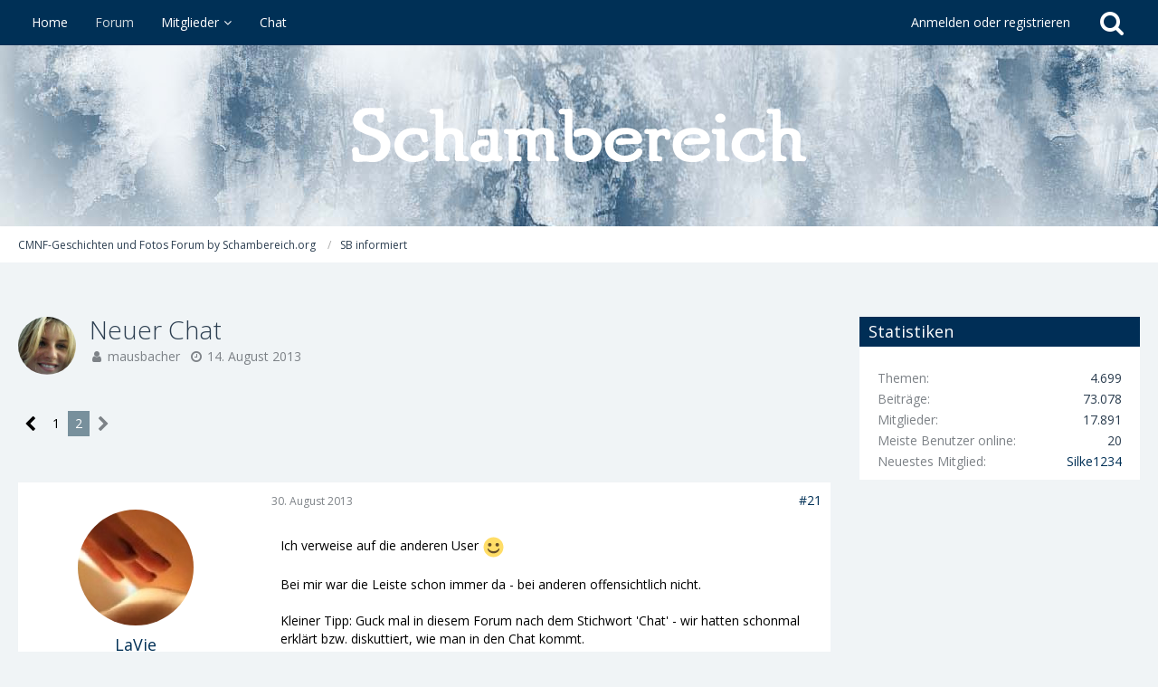

--- FILE ---
content_type: text/html; charset=UTF-8
request_url: https://forum.schambereich.org/forum/thread/3378-neuer-chat/?postID=40783
body_size: 17194
content:




<!DOCTYPE html>
<html dir="ltr" lang="de">

<head>
		
	<title>Neuer Chat - Seite 2  - SB informiert - CMNF-Geschichten und Fotos Forum by Schambereich.org</title>
	
	<meta charset="utf-8">
<meta name="viewport" content="width=device-width, initial-scale=1">
<meta name="format-detection" content="telephone=no">
<meta name="description" content="
(Zitat)
Sorry, aber ich finde den Chat nicht. 
">
<meta name="keywords" content="cmnf, geschichten, bilder, bdsm,  voyeurismus, exhibitionismus, pics, storys, sexgeschichten">
<meta property="og:site_name" content="CMNF-Geschichten und Fotos Forum by Schambereich.org">
<meta property="og:title" content="Neuer Chat - CMNF-Geschichten und Fotos Forum by Schambereich.org">
<meta property="og:url" content="https://forum.schambereich.org/forum/thread/3378-neuer-chat/">
<meta property="og:type" content="article">
<meta property="og:description" content="
(Zitat)
Sorry, aber ich finde den Chat nicht. 
">

<!-- Stylesheets -->
	<link href='//fonts.googleapis.com/css?family=Open+Sans:400,300,600' rel='stylesheet' type='text/css'>
<link rel="stylesheet" type="text/css" href="https://forum.schambereich.org/style/style-3.css?m=1742068703">


<script>
	var SID_ARG_2ND	= '';
	var WCF_PATH = 'https://forum.schambereich.org/';
	var WSC_API_URL = 'https://forum.schambereich.org/forum/';
	var SECURITY_TOKEN = '105324abc63b7b7137eea5c9182d814124465bb2';
	var LANGUAGE_ID = 1;
	var LANGUAGE_USE_INFORMAL_VARIANT = false;
	var TIME_NOW = 1768358727;
	var URL_LEGACY_MODE = false;
</script>

<script src="https://forum.schambereich.org/js/WoltLabSuite.Core.min.js?v=1541973355"></script>
<script>
requirejs.config({
	baseUrl: 'https://forum.schambereich.org/js'
	
});

</script>
<noscript>
	<style>
		.jsOnly {
			display: none !important;
		}
		
		.noJsOnly {
			display: block !important;
		}
	</style>
</noscript>

<script src="https://forum.schambereich.org/js/WoltLabSuite.Forum.min.js?v=1541973355"></script><!-- Icons -->
<link rel="icon" href="https://forum.schambereich.org/images/favicon.ico" type="image/x-icon">
<link rel="apple-touch-icon" href="https://forum.schambereich.org/images/apple-touch-icon.png">

<!-- thema color (mobile Chrome) -->
<meta name="theme-color" content="rgba(0, 48, 86, 1)">

<link rel="canonical" href="https://forum.schambereich.org/forum/thread/3378-neuer-chat/">
		
							<link rel="prev" href="https://forum.schambereich.org/forum/thread/3378-neuer-chat/">
		</head>

<body id="tpl_wbb_thread" itemscope itemtype="http://schema.org/WebPage" itemid="https://forum.schambereich.org/forum/thread/3378-neuer-chat/" data-template="thread" data-application="wbb" data-page-id="46" data-page-identifier="com.woltlab.wbb.Thread">

<a id="top"></a>

<div id="pageContainer" class="pageContainer">
	
	
	<div id="pageHeaderContainer" class="pageHeaderContainer">
	<header id="pageHeader" class="pageHeader">
		<div id="pageHeaderPanel" class="pageHeaderPanel">
			<div class="layoutBoundary">
				<div class="box mainMenu" data-box-identifier="com.woltlab.wcf.MainMenu">
		
		
	<div class="boxContent">
		<nav>
	<ol class="boxMenu">
					<li class="">
				<a href="https://schambereich.org" class="boxMenuLink" rel="nofollow" target="_blank">
					<span class="boxMenuLinkTitle">Home</span>
									</a>
				
				</li>					
									<li class="active">
				<a href="https://forum.schambereich.org/forum/" class="boxMenuLink">
					<span class="boxMenuLinkTitle">Forum</span>
									</a>
				
				</li>					
									<li class=" boxMenuHasChildren">
				<a href="https://forum.schambereich.org/members-list/" class="boxMenuLink">
					<span class="boxMenuLinkTitle">Mitglieder</span>
									</a>
				
				<ol class="boxMenuDepth1">					
									<li class="">
				<a href="https://forum.schambereich.org/recent-activity-list/" class="boxMenuLink">
					<span class="boxMenuLinkTitle">Letzte Aktivitäten</span>
									</a>
				
				</li>					
									<li class="">
				<a href="https://forum.schambereich.org/team/" class="boxMenuLink">
					<span class="boxMenuLinkTitle">Team</span>
									</a>
				
				</li>					
									<li class="">
				<a href="https://forum.schambereich.org/user-search/" class="boxMenuLink">
					<span class="boxMenuLinkTitle">Mitgliedersuche</span>
									</a>
				
				</li>					
									</ol></li>									<li class="">
				<a href="https://schambereich.org/chat" class="boxMenuLink" rel="nofollow" target="_blank">
					<span class="boxMenuLinkTitle">Chat</span>
									</a>
				
				</li>					
																</ol>
</nav>	</div>
</div>				
				<nav id="topMenu" class="userPanel">
		
	<ul class="userPanelItems">
												<!-- login box -->
				<li id="userLogin">
					<a class="loginLink" href="https://forum.schambereich.org/login/">Anmelden oder registrieren</a>
					<div id="loginForm" class="loginForm" style="display: none">
						<form method="post" action="https://forum.schambereich.org/login/">
							<section class="section loginFormLogin">
								<h2 class="sectionTitle">Anmeldung</h2>
								
								<dl>
									<dt><label for="username">Benutzername oder E-Mail-Adresse</label></dt>
									<dd>
										<input type="text" id="username" name="username" value="" required class="long jsDialogAutoFocus">
									</dd>
								</dl>
								
								<dl>
									<dt><label for="password">Kennwort</label></dt>
									<dd>
										<input type="password" id="password" name="password" value="" class="long">
										<small><a href="https://forum.schambereich.org/lost-password/">Kennwort vergessen</a></small>
									</dd>
								</dl>
								
																	<dl>
										<dt></dt>
										<dd>
											<label for="useCookies"><input type="checkbox" id="useCookies" name="useCookies" value="1" checked> Dauerhaft angemeldet bleiben</label>
										</dd>
									</dl>
																
								
								
								<div class="userLoginButtons">
									<input type="submit" value="Absenden" accesskey="s">
									<input type="hidden" name="url" value="/forum/thread/3378-neuer-chat/?postID=40783">
									<input type="hidden" name="t" value="105324abc63b7b7137eea5c9182d814124465bb2">								</div>
							</section>
							
															<section class="section loginFormRegister">
									<h2 class="sectionTitle">Registrierung</h2>
									
									<p>Sie haben noch kein Benutzerkonto auf unserer Seite? <a href="https://forum.schambereich.org/register/">Registrieren Sie sich kostenlos</a> und nehmen Sie an unserer Community teil!</p>
									
									<div class="userLoginButtons">
										<a href="https://forum.schambereich.org/register/" class="button loginFormRegisterButton">Benutzerkonto erstellen</a>
									</div>
								</section>
														
							
						</form>
					</div>
					
					</li>
							
								
							
		<!-- page search -->
		<li class="jsOnly">
			<a href="#" id="userPanelSearchButton" class="jsTooltip" title="Suche"><span class="icon icon32 fa-search"></span> <span>Suche</span></a>
		</li>
	</ul>
</nav>
			</div>
		</div>
		
		<div id="pageHeaderFacade" class="pageHeaderFacade">
			<div class="layoutBoundary">
				<div id="pageHeaderLogo" class="pageHeaderLogo">
		
	<a href="https://forum.schambereich.org/forum/">
		<img src="https://forum.schambereich.org/images/styleLogo-31967b54644d160e5d97b2e6a4be23e9fd1e1c91.png" alt="" class="pageHeaderLogoLarge" style="width: 504px;height: 82px">
		<img src="https://forum.schambereich.org/images/styleLogo-mobile-31967b54644d160e5d97b2e6a4be23e9fd1e1c91.png" alt="" class="pageHeaderLogoSmall">
		
		
	</a>
</div>
				
					

					
			
	
<div id="pageHeaderSearch" class="pageHeaderSearch" itemscope itemtype="http://schema.org/WebSite" itemid="https://forum.schambereich.org/forum/">
	<meta itemprop="url" content="https://forum.schambereich.org/forum/">
	<meta itemprop="name" content="CMNF-Geschichten und Fotos Forum by Schambereich.org">
	<meta itemprop="description" content="Das größte deutschsprachige Forum zum Thema CMNF Bilder und erotische CMNF Sexgeschichten">
	
	<form method="post" action="https://forum.schambereich.org/search/" itemprop="potentialAction" itemscope itemtype="http://schema.org/SearchAction">
		<meta itemprop="target" content="https://forum.schambereich.org/search/?q={q}">
		
		<div id="pageHeaderSearchInputContainer" class="pageHeaderSearchInputContainer">
			<div class="pageHeaderSearchType dropdown">
				<a href="#" class="button dropdownToggle">Dieses Thema</a>
				<ul class="dropdownMenu">
					<li><a href="#" data-extended-link="https://forum.schambereich.org/search/" data-object-type="everywhere">Alles</a></li>
					<li class="dropdownDivider"></li>
					
											<li><a href="#" data-extended-link="https://forum.schambereich.org/search/?types%5B%5D=com.woltlab.wbb.post" data-object-type="com.woltlab.wbb.post" data-parameters='{ "threadID": 3378 }'>Dieses Thema</a></li>		<li><a href="#" data-extended-link="https://forum.schambereich.org/search/?types%5B%5D=com.woltlab.wbb.post" data-object-type="com.woltlab.wbb.post" data-parameters='{ "boardIDs[]": 26 }'>Dieses Forum</a></li>
						
						<li class="dropdownDivider"></li>
					
					
																		<li><a href="#" data-extended-link="https://forum.schambereich.org/search/?types%5B%5D=com.woltlab.wcf.article" data-object-type="com.woltlab.wcf.article">Artikel</a></li>
																																			<li><a href="#" data-extended-link="https://forum.schambereich.org/search/?types%5B%5D=com.woltlab.wbb.post" data-object-type="com.woltlab.wbb.post">Forum</a></li>
																
					<li class="dropdownDivider"></li>
					<li><a class="pageHeaderSearchExtendedLink" href="https://forum.schambereich.org/search/">Erweiterte Suche</a></li>
				</ul>
			</div>
			
			<input itemprop="query-input" type="search" name="q" id="pageHeaderSearchInput" class="pageHeaderSearchInput" placeholder="Suchbegriff eingeben" autocomplete="off" value="" required>
			
			<button class="pageHeaderSearchInputButton button" type="submit">
				<span class="icon icon16 fa-search pointer" title="Suche"></span>
			</button>
			
			<div id="pageHeaderSearchParameters"></div>
			
			<input type="hidden" name="t" value="105324abc63b7b7137eea5c9182d814124465bb2">		</div>
	</form>
</div>

	</div>
		</div>
		
		</header>
	
	
</div>
	
	
	
	
	
	<div class="pageNavigation">
	<div class="layoutBoundary">
			<nav class="breadcrumbs">
		<ol itemprop="breadcrumb" itemscope itemtype="http://schema.org/BreadcrumbList">
			<li title="CMNF-Geschichten und Fotos Forum by Schambereich.org" itemprop="itemListElement" itemscope itemtype="http://schema.org/ListItem">
						<a href="https://forum.schambereich.org/forum/" itemprop="url"><span itemprop="name">CMNF-Geschichten und Fotos Forum by Schambereich.org</span></a>
					</li>
									<li title="SB informiert" itemprop="itemListElement" itemscope itemtype="http://schema.org/ListItem">
						<a href="https://forum.schambereich.org/forum/board/26-sb-informiert/" itemprop="url"><span itemprop="name">SB informiert</span></a>
					</li>
		</ol>
	</nav>
		
		<ul class="pageNavigationIcons jsPageNavigationIcons">
								
		</ul>
	</div>
</div>
	
	
	
	<section id="main" class="main" role="main">
		<div class="layoutBoundary">
			
			
			<div id="content" class="content">
								
																<header class="contentHeader messageGroupContentHeader wbbThread" data-thread-id="3378" data-is-link="0">
		<div class="contentHeaderIcon">
			<img src="https://forum.schambereich.org/images/avatars/d3/99-d3768c7cf50f21d3a80861db04661a9d971018b3.jpg" style="width: 64px; height: 64px" alt="" class="userAvatarImage">			
									
		</div>
		
		<div class="contentHeaderTitle">
			<h1 class="contentTitle">Neuer Chat</h1>
			<ul class="inlineList contentHeaderMetaData">
								
				<li>
					<span class="icon icon16 fa-user"></span>
											<a href="https://forum.schambereich.org/user/32873-mausbacher/" class="userLink" data-user-id="32873">mausbacher</a>
									</li>
				
				<li>
					<span class="icon icon16 fa-clock-o"></span>
					<a href="https://forum.schambereich.org/forum/thread/3378-neuer-chat/"><time datetime="2013-08-14T18:00:19+02:00" class="datetime" data-timestamp="1376496019" data-date="14. August 2013" data-time="18:00" data-offset="7200">14. August 2013</time></a>
				</li>
				
								
							</ul>
		</div>
		
		
	</header>
													
				
				
				

	<div class="paginationTop">
		<nav class="pagination" data-link="https://forum.schambereich.org/forum/thread/3378-neuer-chat/?pageNo=%d" data-pages="2">
<ul>
<li class="skip"><a href="https://forum.schambereich.org/forum/thread/3378-neuer-chat/?pageNo=1" title="Vorherige Seite" class="icon icon24 fa-chevron-left jsTooltip"></a></li>
<li><a href="https://forum.schambereich.org/forum/thread/3378-neuer-chat/?pageNo=1" title="Seite 1">1</a></li>
<li class="active"><span>2</span><span class="invisible">Seite 2 von 2</span></li>
<li class="skip disabled"><span class="icon icon24 fa-chevron-right"></span></li>
</ul></nav>
	</div>


<div class="section">
	<ul class="wbbThreadPostList messageList jsClipboardContainer" data-type="com.woltlab.wbb.post">
										
			
	
	
			<li id="post22967" class="anchorFixedHeader">
			<article class="wbbPost message messageSidebarOrientationLeft jsClipboardObject jsMessage userOnlineGroupMarking3"
				data-object-id="22967" data-post-id="22967" data-can-edit="0" data-can-edit-inline="0"
								data-object-type="com.woltlab.wbb.likeablePost" data-like-liked="" data-like-likes="0" data-like-dislikes="0" data-like-users='{  }' data-user-id="33984"
								itemid="https://forum.schambereich.org/forum/thread/3378-neuer-chat/?postID=22967#post22967" itemscope itemtype="http://schema.org/DiscussionForumPosting"
			>
				
				<meta itemprop="dateCreated" content="2013-08-30T19:04:05+02:00">
				
					
<aside class="messageSidebar member" itemprop="author" itemscope itemtype="http://schema.org/Person">
	<div class="messageAuthor">
		
		
								
							<div class="userAvatar">
					<a href="https://forum.schambereich.org/user/33984-lavie/"><img src="https://forum.schambereich.org/images/avatars/e4/83-e4191f6e9eae60b055d28ddfa8cd2771f56ad891.jpg" style="width: 128px; height: 128px" alt="" class="userAvatarImage"></a>
					
									</div>
						
			<div class="messageAuthorContainer">
				<a href="https://forum.schambereich.org/user/33984-lavie/" class="username userLink" data-user-id="33984" itemprop="url">
					<span itemprop="name">LaVie</span>
				</a>
								
				
			</div>
			
												<div class="userTitle">
						<span class="badge userTitleBadge">Profi</span>
					</div>
														</div>
	
	
	
						<div class="userCredits">
				<dl class="plain dataList">
					<dt><a href="https://forum.schambereich.org/user/33984-lavie/#likes" class="jsTooltip" title="Erhaltene Likes von LaVie">Erhaltene Likes</a></dt>
							<dd>5</dd>
												
												
							<dt><a href="https://forum.schambereich.org/forum/user-post-list/33984-lavie/" title="Beiträge von LaVie" class="jsTooltip">Beiträge</a></dt>
	<dd>611</dd>
						
																																																								<dt>Geschlecht</dt>
										<dd>Weiblich</dd>
																																																												<dt>Hobbys</dt>
										<dd>Schreiben, lesen, Musik hören, Filme...</dd>
				</dl>
			</div>
		
		
	
</aside>
				
				<div class="messageContent">
					<header class="messageHeader">
						<div class="messageHeaderBox">
							<ul class="messageHeaderMetaData">
								<li><a href="https://forum.schambereich.org/forum/thread/3378-neuer-chat/?postID=22967#post22967" class="permalink messagePublicationTime"><time datetime="2013-08-30T19:04:05+02:00" class="datetime" data-timestamp="1377882245" data-date="30. August 2013" data-time="19:04" data-offset="7200">30. August 2013</time></a></li>
								
								
							</ul>
							
							<ul class="messageStatus">
																																
								
							</ul>
						</div>
						
						<ul class="messageQuickOptions">
															
														
															<li><a href="https://forum.schambereich.org/forum/thread/3378-neuer-chat/?postID=22967#post22967" class="jsTooltip jsButtonShare" title="Teilen" data-link-title="Neuer Chat">#21</a></li>
														
														
							
						</ul>
						
						
					</header>
					
					<div class="messageBody">
												
						
						
						<div class="messageText" itemprop="text">
														
							
<p>Ich verweise auf die anderen User <img src="https://forum.schambereich.org/images/smilies/emojione/263a.png" class="smiley" alt=":-)" height="23" srcset="https://forum.schambereich.org/images/smilies/emojione/263a@2x.png 2x"></p>
<p><br></p>
<p>Bei mir war die Leiste schon immer da - bei anderen offensichtlich nicht.</p>
<p><br></p>
<p>Kleiner Tipp: Guck mal in diesem Forum nach dem Stichwort 'Chat' - wir hatten schonmal erklärt bzw. diskuttiert, wie man in den Chat kommt.</p>
<p><br></p>
<p>Ansonsten: Abwarten und Eistee trinken <img src="https://forum.schambereich.org/images/smilies/emojione/263a.png" class="smiley" alt=":-)" height="23" srcset="https://forum.schambereich.org/images/smilies/emojione/263a@2x.png 2x"></p>
						</div>
						
						
					</div>
					
					<footer class="messageFooter">
												
													<div class="messageSignature">
								<div><p>Kommentatorin aus Leidenschaft <img src="https://forum.schambereich.org/images/smilies/emojione/263a.png" class="smiley" alt=":-)" height="23" srcset="https://forum.schambereich.org/images/smilies/emojione/263a@2x.png 2x"><br><br>    Frei nach Erich Kästner (Theorie) und Klaus Mann (Praxis):<br><br> <em>Schreibe nur über Dinge, die du selbst erlebt hast. Aber pass auf, dass sich keiner wieder erkennt <img src="https://forum.schambereich.org/images/smilies/emojione/1f61b.png" class="smiley" alt=":P" height="23" srcset="https://forum.schambereich.org/images/smilies/emojione/1f61b@2x.png 2x"></em></p></div>
							</div>
												
						
						
						<div class="messageFooterNotes">
														
														
														
														
							
						</div>
						
						<div class="messageFooterGroup">
							<ul class="messageFooterButtons buttonList smallButtons jsMobileNavigation">
																								<li class="jsQuoteMessage" data-object-id="22967" data-is-quoted="0"><a href="#" title="Zitieren" class="button jsTooltip"><span class="icon icon16 fa-quote-left"></span> <span class="invisible">Zitieren</span></a></li>
								<li class="jsReportPost jsOnly" data-object-id="22967"><a href="#" title="Inhalt melden" class="button jsTooltip"><span class="icon icon16 fa-exclamation-triangle"></span> <span class="invisible">Inhalt melden</span></a></li>																
							</ul>
						</div>
					</footer>
				</div>
			</article>
		</li>
		
	
	
		
					
				
	
	
			<li id="post22968" class="anchorFixedHeader">
			<article class="wbbPost message messageSidebarOrientationLeft jsClipboardObject jsMessage userOnlineGroupMarking3"
				data-object-id="22968" data-post-id="22968" data-can-edit="0" data-can-edit-inline="0"
								data-object-type="com.woltlab.wbb.likeablePost" data-like-liked="" data-like-likes="0" data-like-dislikes="0" data-like-users='{  }' data-user-id="40696"
								itemid="https://forum.schambereich.org/forum/thread/3378-neuer-chat/?postID=22968#post22968" itemscope itemtype="http://schema.org/DiscussionForumPosting"
			>
				
				<meta itemprop="dateCreated" content="2013-08-30T19:21:10+02:00">
				
				
<aside class="messageSidebar member" itemprop="author" itemscope itemtype="http://schema.org/Person">
	<div class="messageAuthor">
		
		
								
							<div class="userAvatar">
					<a href="https://forum.schambereich.org/user/40696-jasmin/"><img src="https://forum.schambereich.org/images/avatars/avatar-default.svg" style="width: 128px; height: 128px" alt="" class="userAvatarImage"></a>
					
									</div>
						
			<div class="messageAuthorContainer">
				<a href="https://forum.schambereich.org/user/40696-jasmin/" class="username userLink" data-user-id="40696" itemprop="url">
					<span itemprop="name">Jasmin</span>
				</a>
								
				
			</div>
			
												<div class="userTitle">
						<span class="badge userTitleBadge">Ich</span>
					</div>
														</div>
	
	
	
						<div class="userCredits">
				<dl class="plain dataList">
					<dt><a href="https://forum.schambereich.org/user/40696-jasmin/#likes" class="jsTooltip" title="Erhaltene Likes von Jasmin">Erhaltene Likes</a></dt>
							<dd>1</dd>
												
												
							<dt><a href="https://forum.schambereich.org/forum/user-post-list/40696-jasmin/" title="Beiträge von Jasmin" class="jsTooltip">Beiträge</a></dt>
	<dd>257</dd>
						
																																																								<dt>Geschlecht</dt>
										<dd>Weiblich</dd>
																																																												<dt>Hobbys</dt>
										<dd>Musik - hören und machen ... Radfahren Wandern Sauna Gute Filme und Sex </dd>
				</dl>
			</div>
		
		
	
</aside>
				
				<div class="messageContent">
					<header class="messageHeader">
						<div class="messageHeaderBox">
							<ul class="messageHeaderMetaData">
								<li><a href="https://forum.schambereich.org/forum/thread/3378-neuer-chat/?postID=22968#post22968" class="permalink messagePublicationTime"><time datetime="2013-08-30T19:21:10+02:00" class="datetime" data-timestamp="1377883270" data-date="30. August 2013" data-time="19:21" data-offset="7200">30. August 2013</time></a></li>
								
								
							</ul>
							
							<ul class="messageStatus">
																																
								
							</ul>
						</div>
						
						<ul class="messageQuickOptions">
															
														
															<li><a href="https://forum.schambereich.org/forum/thread/3378-neuer-chat/?postID=22968#post22968" class="jsTooltip jsButtonShare" title="Teilen" data-link-title="Neuer Chat">#22</a></li>
														
														
							
						</ul>
						
						
					</header>
					
					<div class="messageBody">
												
						
						
						<div class="messageText" itemprop="text">
														
							
<p>Ich habe auch nicht viel Ahnung von Computern - wenn sie funktionieren, benutz ich sie</p>
<p><br></p>
<p>Der Chat ist unten in einer schmalen Leiste zu finden - links - Home und daneben Chatrooms</p>
<p><br></p>
<p>da gibts jetzt zwei möglichkeiten - das kleine fenster so lassen wie es ist oder auf externes Fenster wechseln.<br>Die schriftgröße ( einer 10,8 Dioptrin-Brille angemessen <img src="https://forum.schambereich.org/images/smilies/emojione/1f606.png" class="smiley" alt=":D" height="23" srcset="https://forum.schambereich.org/images/smilies/emojione/1f606@2x.png 2x"> ) ist die selbe, aber trotzdem etwas besser zu sehen.</p>
<p><br></p>
<p>ob das irgendwann mal verbessert wird <img src="https://forum.schambereich.org/images/smilies/emojione/1f621.png" class="smiley" alt=":cursing:" height="23" srcset="https://forum.schambereich.org/images/smilies/emojione/1f621@2x.png 2x"> , oder die Möglichkeit besteht, zum alten Chat zurückzukehren, das weiß nur der Kuckuck <img src="https://forum.schambereich.org/images/smilies/emojione/1f60e.png" class="smiley" alt="8)" height="23" srcset="https://forum.schambereich.org/images/smilies/emojione/1f60e@2x.png 2x"></p>
<p><br></p>
<p>LG Jasmin</p>
						</div>
						
						
					</div>
					
					<footer class="messageFooter">
												
												
						
						
						<div class="messageFooterNotes">
														
														
														
														
							
						</div>
						
						<div class="messageFooterGroup">
							<ul class="messageFooterButtons buttonList smallButtons jsMobileNavigation">
																								<li class="jsQuoteMessage" data-object-id="22968" data-is-quoted="0"><a href="#" title="Zitieren" class="button jsTooltip"><span class="icon icon16 fa-quote-left"></span> <span class="invisible">Zitieren</span></a></li>
								<li class="jsReportPost jsOnly" data-object-id="22968"><a href="#" title="Inhalt melden" class="button jsTooltip"><span class="icon icon16 fa-exclamation-triangle"></span> <span class="invisible">Inhalt melden</span></a></li>																
							</ul>
						</div>
					</footer>
				</div>
			</article>
		</li>
		
	
	
		
					
				
	
	
			<li id="post22974" class="anchorFixedHeader">
			<article class="wbbPost message messageSidebarOrientationLeft jsClipboardObject jsMessage userOnlineGroupMarking3"
				data-object-id="22974" data-post-id="22974" data-can-edit="0" data-can-edit-inline="0"
								data-object-type="com.woltlab.wbb.likeablePost" data-like-liked="" data-like-likes="0" data-like-dislikes="0" data-like-users='{  }' data-user-id="31038"
								itemid="https://forum.schambereich.org/forum/thread/3378-neuer-chat/?postID=22974#post22974" itemscope itemtype="http://schema.org/DiscussionForumPosting"
			>
				
				<meta itemprop="dateCreated" content="2013-08-31T11:23:38+02:00">
				
				
<aside class="messageSidebar member" itemprop="author" itemscope itemtype="http://schema.org/Person">
	<div class="messageAuthor">
		
		
								
							<div class="userAvatar">
					<a href="https://forum.schambereich.org/user/31038-figo/"><img src="https://forum.schambereich.org/images/avatars/47/160-47878ba86fa0894e380cf533de2a4011787e6d77.png" style="width: 128px; height: 128px" alt="" class="userAvatarImage"></a>
					
									</div>
						
			<div class="messageAuthorContainer">
				<a href="https://forum.schambereich.org/user/31038-figo/" class="username userLink" data-user-id="31038" itemprop="url">
					<span itemprop="name">Figo</span>
				</a>
								
				
			</div>
			
												<div class="userTitle">
						<span class="badge userTitleBadge">Pausenclown</span>
					</div>
														</div>
	
	
	
						<div class="userCredits">
				<dl class="plain dataList">
					<dt><a href="https://forum.schambereich.org/user/31038-figo/#likes" class="jsTooltip" title="Erhaltene Likes von Figo">Erhaltene Likes</a></dt>
							<dd>1</dd>
												
												
							<dt><a href="https://forum.schambereich.org/forum/user-post-list/31038-figo/" title="Beiträge von Figo" class="jsTooltip">Beiträge</a></dt>
	<dd>516</dd>
						
																																																								<dt>Geschlecht</dt>
										<dd>Männlich</dd>
																																																												<dt>Hobbys</dt>
										<dd>Fußball, Windsurfen, Indipendentfilme, Animes</dd>
				</dl>
			</div>
		
		
	
</aside>
				
				<div class="messageContent">
					<header class="messageHeader">
						<div class="messageHeaderBox">
							<ul class="messageHeaderMetaData">
								<li><a href="https://forum.schambereich.org/forum/thread/3378-neuer-chat/?postID=22974#post22974" class="permalink messagePublicationTime"><time datetime="2013-08-31T11:23:38+02:00" class="datetime" data-timestamp="1377941018" data-date="31. August 2013" data-time="11:23" data-offset="7200">31. August 2013</time></a></li>
								
								
							</ul>
							
							<ul class="messageStatus">
																																
								
							</ul>
						</div>
						
						<ul class="messageQuickOptions">
															
														
															<li><a href="https://forum.schambereich.org/forum/thread/3378-neuer-chat/?postID=22974#post22974" class="jsTooltip jsButtonShare" title="Teilen" data-link-title="Neuer Chat">#23</a></li>
														
														
							
						</ul>
						
						
					</header>
					
					<div class="messageBody">
												
						
						
						<div class="messageText" itemprop="text">
														
							
<p>@ Jasmin</p>
<p><br></p>
<p>Wenn du dich ausschließlich auf den Chat konzentrieren willst mach doch einfach den Browser größer(Strg und + gleichzeitig drücken.) Dann hast du auch ne bessere Schriftgröße.</p>
						</div>
						
						
					</div>
					
					<footer class="messageFooter">
												
													<div class="messageSignature">
								<div><div style="text-align: center"><p><span style="font-size: 8pt">Irgendwann bin auch ich ein geiler alter Sack ohne jegliches Schamgefühl. Ein toller Gedanke.</span></p></div></div>
							</div>
												
						
						
						<div class="messageFooterNotes">
														
														
														
														
							
						</div>
						
						<div class="messageFooterGroup">
							<ul class="messageFooterButtons buttonList smallButtons jsMobileNavigation">
																								<li class="jsQuoteMessage" data-object-id="22974" data-is-quoted="0"><a href="#" title="Zitieren" class="button jsTooltip"><span class="icon icon16 fa-quote-left"></span> <span class="invisible">Zitieren</span></a></li>
								<li class="jsReportPost jsOnly" data-object-id="22974"><a href="#" title="Inhalt melden" class="button jsTooltip"><span class="icon icon16 fa-exclamation-triangle"></span> <span class="invisible">Inhalt melden</span></a></li>																
							</ul>
						</div>
					</footer>
				</div>
			</article>
		</li>
		
	
	
		
					
				
	
	
			<li id="post22998" class="anchorFixedHeader messageGroupStarter">
			<article class="wbbPost message messageSidebarOrientationLeft jsClipboardObject jsMessage userOnlineGroupMarking3"
				data-object-id="22998" data-post-id="22998" data-can-edit="0" data-can-edit-inline="0"
								data-object-type="com.woltlab.wbb.likeablePost" data-like-liked="" data-like-likes="0" data-like-dislikes="0" data-like-users='{  }' data-user-id="32873"
								itemid="https://forum.schambereich.org/forum/thread/3378-neuer-chat/?postID=22998#post22998" itemscope itemtype="http://schema.org/DiscussionForumPosting"
			>
				
				<meta itemprop="dateCreated" content="2013-09-02T11:56:17+02:00">
				
				
<aside class="messageSidebar member" itemprop="author" itemscope itemtype="http://schema.org/Person">
	<div class="messageAuthor">
		
		
								
							<div class="userAvatar">
					<a href="https://forum.schambereich.org/user/32873-mausbacher/"><img src="https://forum.schambereich.org/images/avatars/d3/99-d3768c7cf50f21d3a80861db04661a9d971018b3.jpg" style="width: 128px; height: 128px" alt="" class="userAvatarImage"></a>
					
									</div>
						
			<div class="messageAuthorContainer">
				<a href="https://forum.schambereich.org/user/32873-mausbacher/" class="username userLink" data-user-id="32873" itemprop="url">
					<span itemprop="name">mausbacher</span>
				</a>
								
				
			</div>
			
												<div class="userTitle">
						<span class="badge userTitleBadge">Miss</span>
					</div>
														</div>
	
	
	
						<div class="userCredits">
				<dl class="plain dataList">
					<dt><a href="https://forum.schambereich.org/user/32873-mausbacher/#likes" class="jsTooltip" title="Erhaltene Likes von mausbacher">Erhaltene Likes</a></dt>
							<dd>45</dd>
												
												
							<dt><a href="https://forum.schambereich.org/forum/user-post-list/32873-mausbacher/" title="Beiträge von mausbacher" class="jsTooltip">Beiträge</a></dt>
	<dd>4.156</dd>
				</dl>
			</div>
		
		
	
</aside>
				
				<div class="messageContent">
					<header class="messageHeader">
						<div class="messageHeaderBox">
							<ul class="messageHeaderMetaData">
								<li><a href="https://forum.schambereich.org/forum/thread/3378-neuer-chat/?postID=22998#post22998" class="permalink messagePublicationTime"><time datetime="2013-09-02T11:56:17+02:00" class="datetime" data-timestamp="1378115777" data-date="2. September 2013" data-time="11:56" data-offset="7200">2. September 2013</time></a></li>
								
								
							</ul>
							
							<ul class="messageStatus">
																																
								
							</ul>
						</div>
						
						<ul class="messageQuickOptions">
															
														
															<li><a href="https://forum.schambereich.org/forum/thread/3378-neuer-chat/?postID=22998#post22998" class="jsTooltip jsButtonShare" title="Teilen" data-link-title="Neuer Chat">#24</a></li>
														
														
							
						</ul>
						
						
					</header>
					
					<div class="messageBody">
												
						
						
						<div class="messageText" itemprop="text">
														
							<p>Sorry, Herr Betreiber, das ständige Rausfliegen aus dem Chat ist echt eine Zumutung! <img src="https://forum.schambereich.org/images/smilies/emojione/1f621.png" class="smiley" alt=":cursing:" height="23" srcset="https://forum.schambereich.org/images/smilies/emojione/1f621@2x.png 2x"></p>						</div>
						
						
					</div>
					
					<footer class="messageFooter">
												
													<div class="messageSignature">
								<div><div style="text-align: center"><p><span style="color: #999999"><span style="font-size: 10pt">Die begehrenswerteste aller Frauen ist die, mit der ich weinen kann.</span></span></p>
<p><span style="font-size: 10pt"><span style="color: #999999"><br></span></span></p>
<p><span style="color: #999999"><span style="font-size: 10pt"></span></span><br></p></div></div>
							</div>
												
						
						
						<div class="messageFooterNotes">
														
														
														
														
							
						</div>
						
						<div class="messageFooterGroup">
							<ul class="messageFooterButtons buttonList smallButtons jsMobileNavigation">
																								<li class="jsQuoteMessage" data-object-id="22998" data-is-quoted="0"><a href="#" title="Zitieren" class="button jsTooltip"><span class="icon icon16 fa-quote-left"></span> <span class="invisible">Zitieren</span></a></li>
								<li class="jsReportPost jsOnly" data-object-id="22998"><a href="#" title="Inhalt melden" class="button jsTooltip"><span class="icon icon16 fa-exclamation-triangle"></span> <span class="invisible">Inhalt melden</span></a></li>																
							</ul>
						</div>
					</footer>
				</div>
			</article>
		</li>
		
	
	
		
					
				
	
	
			<li id="post22999" class="anchorFixedHeader">
			<article class="wbbPost message messageSidebarOrientationLeft jsClipboardObject jsMessage userOnlineGroupMarking3"
				data-object-id="22999" data-post-id="22999" data-can-edit="0" data-can-edit-inline="0"
								data-object-type="com.woltlab.wbb.likeablePost" data-like-liked="" data-like-likes="0" data-like-dislikes="0" data-like-users='{  }' data-user-id="19071"
								itemid="https://forum.schambereich.org/forum/thread/3378-neuer-chat/?postID=22999#post22999" itemscope itemtype="http://schema.org/DiscussionForumPosting"
			>
				
				<meta itemprop="dateCreated" content="2013-09-02T12:04:00+02:00">
				
				
<aside class="messageSidebar member" itemprop="author" itemscope itemtype="http://schema.org/Person">
	<div class="messageAuthor">
		
		
								
							<div class="userAvatar">
					<a href="https://forum.schambereich.org/user/19071-beware/"><img src="https://forum.schambereich.org/images/avatars/avatar-default.svg" style="width: 128px; height: 128px" alt="" class="userAvatarImage"></a>
					
									</div>
						
			<div class="messageAuthorContainer">
				<a href="https://forum.schambereich.org/user/19071-beware/" class="username userLink" data-user-id="19071" itemprop="url">
					<span itemprop="name">Beware</span>
				</a>
								
				
			</div>
			
																	</div>
	
	
	
						<div class="userCredits">
				<dl class="plain dataList">
					<dt><a href="https://forum.schambereich.org/forum/user-post-list/19071-beware/" title="Beiträge von Beware" class="jsTooltip">Beiträge</a></dt>
	<dd>932</dd>
						
																																																								<dt>Geschlecht</dt>
										<dd>Weiblich</dd>
				</dl>
			</div>
		
		
	
</aside>
				
				<div class="messageContent">
					<header class="messageHeader">
						<div class="messageHeaderBox">
							<ul class="messageHeaderMetaData">
								<li><a href="https://forum.schambereich.org/forum/thread/3378-neuer-chat/?postID=22999#post22999" class="permalink messagePublicationTime"><time datetime="2013-09-02T12:04:00+02:00" class="datetime" data-timestamp="1378116240" data-date="2. September 2013" data-time="12:04" data-offset="7200">2. September 2013</time></a></li>
								
								
							</ul>
							
							<ul class="messageStatus">
																																
								
							</ul>
						</div>
						
						<ul class="messageQuickOptions">
															
														
															<li><a href="https://forum.schambereich.org/forum/thread/3378-neuer-chat/?postID=22999#post22999" class="jsTooltip jsButtonShare" title="Teilen" data-link-title="Neuer Chat">#25</a></li>
														
														
							
						</ul>
						
						
					</header>
					
					<div class="messageBody">
												
						
						
						<div class="messageText" itemprop="text">
														
							
<p>Es ist beinahe einfacher eine PN zu schreiben. So geht leider der Spaß am Chat verloren ( mehrfaches rausfliegen während des Schreibens).</p>
<p><br></p>
<p><br></p>
<p>und Figo, bei mir ging das mit dem vergrößern zwar, das Chatten dann aber nicht mehr.</p>
<p><br></p>
<p>Mache ich was falsch?</p>
						</div>
						
						
					</div>
					
					<footer class="messageFooter">
												
												
						
						
						<div class="messageFooterNotes">
														
														
														
														
							
						</div>
						
						<div class="messageFooterGroup">
							<ul class="messageFooterButtons buttonList smallButtons jsMobileNavigation">
																								<li class="jsQuoteMessage" data-object-id="22999" data-is-quoted="0"><a href="#" title="Zitieren" class="button jsTooltip"><span class="icon icon16 fa-quote-left"></span> <span class="invisible">Zitieren</span></a></li>
								<li class="jsReportPost jsOnly" data-object-id="22999"><a href="#" title="Inhalt melden" class="button jsTooltip"><span class="icon icon16 fa-exclamation-triangle"></span> <span class="invisible">Inhalt melden</span></a></li>																
							</ul>
						</div>
					</footer>
				</div>
			</article>
		</li>
		
	
	
		
					
				
	
	
			<li id="post23003" class="anchorFixedHeader">
			<article class="wbbPost message messageSidebarOrientationLeft jsClipboardObject jsMessage userOnlineGroupMarking3"
				data-object-id="23003" data-post-id="23003" data-can-edit="0" data-can-edit-inline="0"
								data-object-type="com.woltlab.wbb.likeablePost" data-like-liked="" data-like-likes="0" data-like-dislikes="0" data-like-users='{  }' data-user-id="40696"
								itemid="https://forum.schambereich.org/forum/thread/3378-neuer-chat/?postID=23003#post23003" itemscope itemtype="http://schema.org/DiscussionForumPosting"
			>
				
				<meta itemprop="dateCreated" content="2013-09-02T13:13:24+02:00">
				
				
<aside class="messageSidebar member" itemprop="author" itemscope itemtype="http://schema.org/Person">
	<div class="messageAuthor">
		
		
								
							<div class="userAvatar">
					<a href="https://forum.schambereich.org/user/40696-jasmin/"><img src="https://forum.schambereich.org/images/avatars/avatar-default.svg" style="width: 128px; height: 128px" alt="" class="userAvatarImage"></a>
					
									</div>
						
			<div class="messageAuthorContainer">
				<a href="https://forum.schambereich.org/user/40696-jasmin/" class="username userLink" data-user-id="40696" itemprop="url">
					<span itemprop="name">Jasmin</span>
				</a>
								
				
			</div>
			
												<div class="userTitle">
						<span class="badge userTitleBadge">Ich</span>
					</div>
														</div>
	
	
	
						<div class="userCredits">
				<dl class="plain dataList">
					<dt><a href="https://forum.schambereich.org/user/40696-jasmin/#likes" class="jsTooltip" title="Erhaltene Likes von Jasmin">Erhaltene Likes</a></dt>
							<dd>1</dd>
												
												
							<dt><a href="https://forum.schambereich.org/forum/user-post-list/40696-jasmin/" title="Beiträge von Jasmin" class="jsTooltip">Beiträge</a></dt>
	<dd>257</dd>
						
																																																								<dt>Geschlecht</dt>
										<dd>Weiblich</dd>
																																																												<dt>Hobbys</dt>
										<dd>Musik - hören und machen ... Radfahren Wandern Sauna Gute Filme und Sex </dd>
				</dl>
			</div>
		
		
	
</aside>
				
				<div class="messageContent">
					<header class="messageHeader">
						<div class="messageHeaderBox">
							<ul class="messageHeaderMetaData">
								<li><a href="https://forum.schambereich.org/forum/thread/3378-neuer-chat/?postID=23003#post23003" class="permalink messagePublicationTime"><time datetime="2013-09-02T13:13:24+02:00" class="datetime" data-timestamp="1378120404" data-date="2. September 2013" data-time="13:13" data-offset="7200">2. September 2013</time></a></li>
								
								
							</ul>
							
							<ul class="messageStatus">
																																
								
							</ul>
						</div>
						
						<ul class="messageQuickOptions">
															
														
															<li><a href="https://forum.schambereich.org/forum/thread/3378-neuer-chat/?postID=23003#post23003" class="jsTooltip jsButtonShare" title="Teilen" data-link-title="Neuer Chat">#26</a></li>
														
														
							
						</ul>
						
						
					</header>
					
					<div class="messageBody">
												
						
						
						<div class="messageText" itemprop="text">
														
							
<blockquote class="quoteBox collapsibleBbcode jsCollapsibleBbcode" cite="index.php?page=Thread&amp;amp;postID=22974#post22974">
	<div class="quoteBoxIcon">
					<a href="https://forum.schambereich.org/user/31038-figo/" class="userLink" data-user-id="31038"><img src="https://forum.schambereich.org/images/avatars/47/160-47878ba86fa0894e380cf533de2a4011787e6d77.png" style="width: 64px; height: 64px" alt="" class="userAvatarImage"></a>
			</div>
	
	<div class="quoteBoxTitle">
		<span class="quoteBoxTitle">
												<a href="index.php?page=Thread&amp;postID=22974#post22974">Figo schrieb:</a>
									</span>
	</div>
	
	<div class="quoteBoxContent">
		<p>Wenn du dich ausschließlich auf den Chat konzentrieren willst mach doch einfach den Browser größer(Strg und + gleichzeitig drücken.) Dann hast du auch ne bessere Schriftgröße.</p>
	</div>
	
	</blockquote><p>oh danke - kannte die Funktion gar nicht.</p>
						</div>
						
						
					</div>
					
					<footer class="messageFooter">
												
												
						
						
						<div class="messageFooterNotes">
														
														
														
														
							
						</div>
						
						<div class="messageFooterGroup">
							<ul class="messageFooterButtons buttonList smallButtons jsMobileNavigation">
																								<li class="jsQuoteMessage" data-object-id="23003" data-is-quoted="0"><a href="#" title="Zitieren" class="button jsTooltip"><span class="icon icon16 fa-quote-left"></span> <span class="invisible">Zitieren</span></a></li>
								<li class="jsReportPost jsOnly" data-object-id="23003"><a href="#" title="Inhalt melden" class="button jsTooltip"><span class="icon icon16 fa-exclamation-triangle"></span> <span class="invisible">Inhalt melden</span></a></li>																
							</ul>
						</div>
					</footer>
				</div>
			</article>
		</li>
		
	
	
		
					
				
	
	
			<li id="post32780" class="anchorFixedHeader">
			<article class="wbbPost message messageSidebarOrientationLeft jsClipboardObject jsMessage userOnlineGroupMarking3"
				data-object-id="32780" data-post-id="32780" data-can-edit="0" data-can-edit-inline="0"
								data-object-type="com.woltlab.wbb.likeablePost" data-like-liked="" data-like-likes="0" data-like-dislikes="0" data-like-users='{  }' data-user-id="44036"
								itemid="https://forum.schambereich.org/forum/thread/3378-neuer-chat/?postID=32780#post32780" itemscope itemtype="http://schema.org/DiscussionForumPosting"
			>
				
				<meta itemprop="dateCreated" content="2015-03-14T03:07:35+01:00">
				
				
<aside class="messageSidebar member" itemprop="author" itemscope itemtype="http://schema.org/Person">
	<div class="messageAuthor">
		
		
								
							<div class="userAvatar">
					<a href="https://forum.schambereich.org/user/44036-pinky1956/"><img src="https://forum.schambereich.org/images/avatars/avatar-default.svg" style="width: 128px; height: 128px" alt="" class="userAvatarImage"></a>
					
									</div>
						
			<div class="messageAuthorContainer">
				<a href="https://forum.schambereich.org/user/44036-pinky1956/" class="username userLink" data-user-id="44036" itemprop="url">
					<span itemprop="name">Pinky1956</span>
				</a>
								
				
			</div>
			
												<div class="userTitle">
						<span class="badge userTitleBadge">Schreiberling aus Passion</span>
					</div>
														</div>
	
	
	
						<div class="userCredits">
				<dl class="plain dataList">
					<dt><a href="https://forum.schambereich.org/user/44036-pinky1956/#likes" class="jsTooltip" title="Erhaltene Likes von Pinky1956">Erhaltene Likes</a></dt>
							<dd>1</dd>
												
												
							<dt><a href="https://forum.schambereich.org/forum/user-post-list/44036-pinky1956/" title="Beiträge von Pinky1956" class="jsTooltip">Beiträge</a></dt>
	<dd>23</dd>
						
																																																								<dt>Geschlecht</dt>
										<dd>Weiblich</dd>
																																																												<dt>Hobbys</dt>
										<dd>keine</dd>
				</dl>
			</div>
		
		
	
</aside>
				
				<div class="messageContent">
					<header class="messageHeader">
						<div class="messageHeaderBox">
							<ul class="messageHeaderMetaData">
								<li><a href="https://forum.schambereich.org/forum/thread/3378-neuer-chat/?postID=32780#post32780" class="permalink messagePublicationTime"><time datetime="2015-03-14T03:07:35+01:00" class="datetime" data-timestamp="1426298855" data-date="14. März 2015" data-time="03:07" data-offset="3600">14. März 2015</time></a></li>
								
								
							</ul>
							
							<ul class="messageStatus">
																																
								
							</ul>
						</div>
						
						<ul class="messageQuickOptions">
															
														
															<li><a href="https://forum.schambereich.org/forum/thread/3378-neuer-chat/?postID=32780#post32780" class="jsTooltip jsButtonShare" title="Teilen" data-link-title="Zwei jahre später .....">#27</a></li>
														
														
							
						</ul>
						
						
					</header>
					
					<div class="messageBody">
												
						
						
						<div class="messageText" itemprop="text">
														
							
<p>Ichs ehe weder oben, noch unten eine Leiste, geschweige denn, eienn Chat ...</p>
<p><br></p>
<p>Wurde der aufgelöst ?</p>
<p><br></p>
<p><br></p>
<p>Antwort(en) dazu, gibt es ja keine ...</p>
<p><br></p>
<p><br></p>
<p><br></p>
<p>(Anmerkung: Und wenn dieser Thread, älter als 557 Tage ist, so sollte man ihn langsam löschen ...(wenn er seinen Sinn oder Bedeutung verloren hat).</p>
<p><br></p>
<p><br></p>
<p>Es gibt bestimmt noch mehr "Leichen" hier ...</p>
						</div>
						
						
					</div>
					
					<footer class="messageFooter">
												
													<div class="messageSignature">
								<div><p>Es ist leichter mit einem Gescheiten über etwas Dummes zu reden, als mit einem Dummen über etwas Gescheites.</p></div>
							</div>
												
						
						
						<div class="messageFooterNotes">
														
														
														
														
							
						</div>
						
						<div class="messageFooterGroup">
							<ul class="messageFooterButtons buttonList smallButtons jsMobileNavigation">
																								<li class="jsQuoteMessage" data-object-id="32780" data-is-quoted="0"><a href="#" title="Zitieren" class="button jsTooltip"><span class="icon icon16 fa-quote-left"></span> <span class="invisible">Zitieren</span></a></li>
								<li class="jsReportPost jsOnly" data-object-id="32780"><a href="#" title="Inhalt melden" class="button jsTooltip"><span class="icon icon16 fa-exclamation-triangle"></span> <span class="invisible">Inhalt melden</span></a></li>																
							</ul>
						</div>
					</footer>
				</div>
			</article>
		</li>
		
	
	
		
					
				
	
	
			<li id="post40677" class="anchorFixedHeader">
			<article class="wbbPost message messageSidebarOrientationLeft jsClipboardObject jsMessage userOnlineGroupMarking3"
				data-object-id="40677" data-post-id="40677" data-can-edit="0" data-can-edit-inline="0"
								data-object-type="com.woltlab.wbb.likeablePost" data-like-liked="" data-like-likes="0" data-like-dislikes="0" data-like-users='{  }' data-user-id="48364"
								itemid="https://forum.schambereich.org/forum/thread/3378-neuer-chat/?postID=40677#post40677" itemscope itemtype="http://schema.org/DiscussionForumPosting"
			>
				
				<meta itemprop="dateCreated" content="2021-03-14T11:55:42+01:00">
				
				
<aside class="messageSidebar member" itemprop="author" itemscope itemtype="http://schema.org/Person">
	<div class="messageAuthor">
		
		
								
							<div class="userAvatar">
					<a href="https://forum.schambereich.org/user/48364-kauzer/"><img src="https://forum.schambereich.org/images/avatars/38/541-38bd63f81d5664de18df55017d4bdd37773a2b51.png" style="width: 128px; height: 128px" alt="" class="userAvatarImage"></a>
					
									</div>
						
			<div class="messageAuthorContainer">
				<a href="https://forum.schambereich.org/user/48364-kauzer/" class="username userLink" data-user-id="48364" itemprop="url">
					<span itemprop="name">Kauzer</span>
				</a>
								
				
			</div>
			
												<div class="userTitle">
						<span class="badge userTitleBadge">Anfänger</span>
					</div>
														</div>
	
	
	
						<div class="userCredits">
				<dl class="plain dataList">
					<dt><a href="https://forum.schambereich.org/forum/user-post-list/48364-kauzer/" title="Beiträge von Kauzer" class="jsTooltip">Beiträge</a></dt>
	<dd>2</dd>
						
																																																								<dt>Geschlecht</dt>
										<dd>Männlich</dd>
				</dl>
			</div>
		
		
	
</aside>
				
				<div class="messageContent">
					<header class="messageHeader">
						<div class="messageHeaderBox">
							<ul class="messageHeaderMetaData">
								<li><a href="https://forum.schambereich.org/forum/thread/3378-neuer-chat/?postID=40677#post40677" class="permalink messagePublicationTime"><time datetime="2021-03-14T11:55:42+01:00" class="datetime" data-timestamp="1615719342" data-date="14. März 2021" data-time="11:55" data-offset="3600">14. März 2021</time></a></li>
								
								
							</ul>
							
							<ul class="messageStatus">
																																
								
							</ul>
						</div>
						
						<ul class="messageQuickOptions">
															
														
															<li><a href="https://forum.schambereich.org/forum/thread/3378-neuer-chat/?postID=40677#post40677" class="jsTooltip jsButtonShare" title="Teilen" data-link-title="Neuer Chat">#28</a></li>
														
														
							
						</ul>
						
						
					</header>
					
					<div class="messageBody">
												
						
						
						<div class="messageText" itemprop="text">
														
							<p>ich kann mich beim Chat nicht einloggen 😥</p>						</div>
						
						
					</div>
					
					<footer class="messageFooter">
												
												
						
						
						<div class="messageFooterNotes">
														
														
														
														
							
						</div>
						
						<div class="messageFooterGroup">
							<ul class="messageFooterButtons buttonList smallButtons jsMobileNavigation">
																								<li class="jsQuoteMessage" data-object-id="40677" data-is-quoted="0"><a href="#" title="Zitieren" class="button jsTooltip"><span class="icon icon16 fa-quote-left"></span> <span class="invisible">Zitieren</span></a></li>
								<li class="jsReportPost jsOnly" data-object-id="40677"><a href="#" title="Inhalt melden" class="button jsTooltip"><span class="icon icon16 fa-exclamation-triangle"></span> <span class="invisible">Inhalt melden</span></a></li>																
							</ul>
						</div>
					</footer>
				</div>
			</article>
		</li>
		
	
	
		
					
				
	
	
			<li id="post40783" class="anchorFixedHeader">
			<article class="wbbPost message messageSidebarOrientationLeft jsClipboardObject jsMessage"
				data-object-id="40783" data-post-id="40783" data-can-edit="0" data-can-edit-inline="0"
								data-object-type="com.woltlab.wbb.likeablePost" data-like-liked="" data-like-likes="0" data-like-dislikes="0" data-like-users='{  }' data-user-id=""
								itemid="https://forum.schambereich.org/forum/thread/3378-neuer-chat/?postID=40783#post40783" itemscope itemtype="http://schema.org/DiscussionForumPosting"
			>
				
				<meta itemprop="dateCreated" content="2021-03-27T17:01:59+01:00">
				
				
<aside class="messageSidebar guest" itemprop="author" itemscope itemtype="http://schema.org/Person">
	<div class="messageAuthor">
		
		
					<div class="messageAuthorContainer">
									<span class="username" itemprop="name">;) ;) ;)</span>
								
				
			</div>
			
			<div class="userTitle">
				<span class="badge">Gast</span>
			</div>
			</div>
	
	
	
		
	
</aside>
				
				<div class="messageContent">
					<header class="messageHeader">
						<div class="messageHeaderBox">
							<ul class="messageHeaderMetaData">
								<li><a href="https://forum.schambereich.org/forum/thread/3378-neuer-chat/?postID=40783#post40783" class="permalink messagePublicationTime"><time datetime="2021-03-27T17:01:59+01:00" class="datetime" data-timestamp="1616860919" data-date="27. März 2021" data-time="17:01" data-offset="3600">27. März 2021</time></a></li>
								
								
							</ul>
							
							<ul class="messageStatus">
																																
								
							</ul>
						</div>
						
						<ul class="messageQuickOptions">
															
														
															<li><a href="https://forum.schambereich.org/forum/thread/3378-neuer-chat/?postID=40783#post40783" class="jsTooltip jsButtonShare" title="Teilen" data-link-title="Neuer Chat">#29</a></li>
														
														
							
						</ul>
						
						
					</header>
					
					<div class="messageBody">
												
						
						
						<div class="messageText" itemprop="text">
														
							<p>Macht doch nichts.</p>						</div>
						
						
					</div>
					
					<footer class="messageFooter">
												
												
						
						
						<div class="messageFooterNotes">
														
														
														
														
							
						</div>
						
						<div class="messageFooterGroup">
							<ul class="messageFooterButtons buttonList smallButtons jsMobileNavigation">
																								<li class="jsQuoteMessage" data-object-id="40783" data-is-quoted="0"><a href="#" title="Zitieren" class="button jsTooltip"><span class="icon icon16 fa-quote-left"></span> <span class="invisible">Zitieren</span></a></li>
								<li class="jsReportPost jsOnly" data-object-id="40783"><a href="#" title="Inhalt melden" class="button jsTooltip"><span class="icon icon16 fa-exclamation-triangle"></span> <span class="invisible">Inhalt melden</span></a></li>																
							</ul>
						</div>
					</footer>
				</div>
			</article>
		</li>
		
	
	
		
					
						<li class="messageListPagination">
				<nav class="pagination" data-link="https://forum.schambereich.org/forum/thread/3378-neuer-chat/?pageNo=%d" data-pages="2">
<ul>
<li class="skip"><a href="https://forum.schambereich.org/forum/thread/3378-neuer-chat/?pageNo=1" title="Vorherige Seite" class="icon icon24 fa-chevron-left jsTooltip"></a></li>
<li><a href="https://forum.schambereich.org/forum/thread/3378-neuer-chat/?pageNo=1" title="Seite 1">1</a></li>
<li class="active"><span>2</span><span class="invisible">Seite 2 von 2</span></li>
<li class="skip disabled"><span class="icon icon24 fa-chevron-right"></span></li>
</ul></nav>
			</li>
		
			</ul>
</div>


</div>
				
							
							<aside class="sidebar boxesSidebarRight">
					<div class="boxContainer">
													
										
				
				
								
								
																		<section class="box" data-box-identifier="com.woltlab.wcf.Statistics">
		
			<h2 class="boxTitle">
							Statistiken					</h2>
		
	<div class="boxContent">
		<dl class="plain dataList">
		<dt>Themen</dt>
	<dd>4.699</dd>
	<dt>Beiträge</dt>
	<dd>73.078</dd>
	
	<dt>Mitglieder</dt>
	<dd>17.891</dd>
	
			<dt>Meiste Benutzer online</dt>
		<dd title="5. Januar 2025, 12:12" class="jsTooltip">20</dd>
		
			<dt>Neuestes Mitglied</dt>
		<dd><a href="https://forum.schambereich.org/user/50186-silke1234/" class="userLink" data-user-id="50186">Silke1234</a></dd>
	</dl>	</div>
</section>								
								
						
											</div>
				</aside>
					</div>
	</section>
	
	
	
			<div class="boxesFooterBoxes">
			<div class="layoutBoundary">
				<div class="boxContainer">
					<section class="box boxFullWidth jsOnly">
			<h2 class="boxTitle">Teilen</h2>
			
			<div class="boxContent">
				<div class="messageShareButtons jsMessageShareButtons jsOnly">
		
	<ul class="inlineList">
					<li>
				<a class="button jsShareFacebook" title="Facebook">
					<span class="icon icon24 fa-facebook-official"></span>
					<span>Facebook</span>
				</a>
			</li>
							<li>
				<a class="button jsShareTwitter" title="Twitter">
					<span class="icon icon24 fa-twitter"></span>
					<span>Twitter</span>
				</a>
			</li>
							<li>
				<a class="button jsShareGoogle" title="Google+">
					<span class="icon icon24 fa-google-plus-official"></span>
					<span>Google+</span>
				</a>
			</li>
							<li>
				<a class="button jsShareReddit" title="Reddit">
					<span class="icon icon24 fa-reddit"></span>
					<span>Reddit</span>
				</a>
			</li>
							<li>
				<a class="button jsShareWhatsApp" title="WhatsApp">
					<span class="icon icon24 fa-whatsapp jsTooltip"></span>
					<span>WhatsApp</span>
				</a>
			</li>
							<li>
				<a class="button jsShareLinkedIn" title="LinkedIn">
					<span class="icon icon24 fa-linkedin jsTooltip"></span>
					<span>LinkedIn</span>
				</a>
			</li>
							<li>
				<a class="button jsSharePinterest" title="Pinterest">
					<span class="icon icon24 fa-pinterest-p jsTooltip"></span>
					<span>Pinterest</span>
				</a>
			</li>
						
	</ul>
	
	</div>
			</div>
		</section>
				</div>
			</div>
		</div>
	
	
	<footer id="pageFooter" class="pageFooter">
		
						
			<div class="boxesFooter">
			<div class="layoutBoundary">
													<div class="boxContainer">
																																					</div>
							</div>
		</div>
		
			<div id="pageFooterCopyright" class="pageFooterCopyright">
			<div class="layoutBoundary">
				<div class="copyright"><a href="https://www.woltlab.com/de/" rel="nofollow" target="_blank">Community-Software: <strong>WoltLab Suite&trade;</strong></a></div>
			</div>
		</div>
	
</footer>
</div>

<div id="pageMainMenuMobile" class="pageMainMenuMobile menuOverlayMobile" data-page-logo="https://forum.schambereich.org/images/styleLogo-31967b54644d160e5d97b2e6a4be23e9fd1e1c91.png">
	<ol class="menuOverlayItemList" data-title="Menü">
		<li class="menuOverlayTitle">Navigation</li>
					<li class="menuOverlayItem">
								<a href="https://schambereich.org" class="menuOverlayItemLink">
					<span class="menuOverlayItemTitle">Home</span>
									</a>
				
				</li>					
										<li class="menuOverlayItem">
								<a href="https://forum.schambereich.org/forum/" class="menuOverlayItemLink active">
					<span class="menuOverlayItemTitle">Forum</span>
									</a>
				
				</li>					
										<li class="menuOverlayItem">
								<a href="https://forum.schambereich.org/members-list/" class="menuOverlayItemLink">
					<span class="menuOverlayItemTitle">Mitglieder</span>
									</a>
				
				<ol class="menuOverlayItemList">					
										<li class="menuOverlayItem">
								<a href="https://forum.schambereich.org/recent-activity-list/" class="menuOverlayItemLink">
					<span class="menuOverlayItemTitle">Letzte Aktivitäten</span>
									</a>
				
				</li>					
										<li class="menuOverlayItem">
								<a href="https://forum.schambereich.org/team/" class="menuOverlayItemLink">
					<span class="menuOverlayItemTitle">Team</span>
									</a>
				
				</li>					
										<li class="menuOverlayItem">
								<a href="https://forum.schambereich.org/user-search/" class="menuOverlayItemLink">
					<span class="menuOverlayItemTitle">Mitgliedersuche</span>
									</a>
				
				</li>					
											</ol></li>										<li class="menuOverlayItem">
								<a href="https://schambereich.org/chat" class="menuOverlayItemLink">
					<span class="menuOverlayItemTitle">Chat</span>
									</a>
				
				</li>					
																				<li class="menuOverlayItemSpacer"></li>
		<li class="menuOverlayItem" data-more="com.woltlab.wcf.search">
			<a href="#" class="menuOverlayItemLink box24">
				<span class="icon icon24 fa-search"></span>
				<span class="menuOverlayItemTitle">Suche</span>
			</a>
		</li>
		<li class="menuOverlayItem" id="pageMainMenuMobilePageOptionsContainer">
			<a href="#" class="menuOverlayItemLink box24">
				<span class="icon icon24 fa-gears"></span>
				<span class="menuOverlayItemTitle">Optionen</span>
			</a>
			<ol class="menuOverlayItemList">
				<li class="menuOverlayItem jsMenuOverlayItemPlaceholder"><a href="#">(placeholder)</a></li>
			</ol>
		</li>
		
		
		
					<li class="menuOverlayTitle">Aktueller Ort</li>
			<li class="menuOverlayItem">
						<a href="https://forum.schambereich.org/forum/" class="menuOverlayItemLink">
							<span class="box24">
								<span class="icon icon24 fa-home"></span>
								<span class="menuOverlayItemTitle">CMNF-Geschichten und Fotos Forum by Schambereich.org</span>
							</span>
						</a>
					</li>
														<li class="menuOverlayItem">
						<a href="https://forum.schambereich.org/forum/board/26-sb-informiert/" class="menuOverlayItemLink">
							<span style="padding-left: 20px"  class="box24">
								<span class="icon icon24 fa-caret-right"></span>
								<span class="menuOverlayItemTitle">SB informiert</span>
							</span>
						</a>
					</li>
		
	</ol>
</div>


<div id="pageUserMenuMobile" class="pageUserMenuMobile menuOverlayMobile" data-page-logo="https://forum.schambereich.org/images/styleLogo-31967b54644d160e5d97b2e6a4be23e9fd1e1c91.png">
	<ol class="menuOverlayItemList" data-title="Benutzer-Menü">
					
			<li class="menuOverlayTitle">Benutzer-Menü</li>
			<li class="menuOverlayItem" data-more="com.woltlab.wcf.login">
				<a href="#" class="menuOverlayItemLink box24">
					<span class="icon icon24 fa-sign-in"></span>
					<span class="menuOverlayItemTitle">Anmeldung</span>
				</a>
			</li>
							<li class="menuOverlayItem">
					<a href="https://forum.schambereich.org/register/" class="menuOverlayItemLink box24">
						<span class="icon icon24 fa-user-plus"></span>
						<span class="menuOverlayItemTitle">Registrierung</span>
					</a>
				</li>
						
			
			
						</ol>
</div>



<div class="pageFooterStickyNotice">
		
	
	
	<noscript>
		<div class="info">
			<div class="layoutBoundary">
				<span class="javascriptDisabledWarningText">In Ihrem Webbrowser ist JavaScript deaktiviert. Um alle Funktionen dieser Website nutzen zu können, muss JavaScript aktiviert sein.</span>
			</div>
		</div>	
	</noscript>
</div>

<script>
	require(['Language', 'WoltLabSuite/Core/BootstrapFrontend', 'User'], function(Language, BootstrapFrontend, User) {
		Language.addObject({
			'__days': [ 'Sonntag', 'Montag', 'Dienstag', 'Mittwoch', 'Donnerstag', 'Freitag', 'Samstag' ],
			'__daysShort': [ 'So', 'Mo', 'Di', 'Mi', 'Do', 'Fr', 'Sa' ],
			'__months': [ 'Januar', 'Februar', 'März', 'April', 'Mai', 'Juni', 'Juli', 'August', 'September', 'Oktober', 'November', 'Dezember' ], 
			'__monthsShort': [ 'Jan', 'Feb', 'Mrz', 'Apr', 'Mai', 'Jun', 'Jul', 'Aug', 'Sep', 'Okt', 'Nov', 'Dez' ],
			'wcf.clipboard.item.unmarkAll': 'Demarkieren',
			'wcf.date.relative.now': 'Vor einem Moment',
			'wcf.date.relative.minutes': 'Vor {if $minutes > 1}{#$minutes} Minuten{else}einer Minute{\/if}',
			'wcf.date.relative.hours': 'Vor {if $hours > 1}{#$hours} Stunden{else}einer Stunde{\/if}',
			'wcf.date.relative.pastDays': '{if $days > 1}{$day}{else}Gestern{\/if}, {$time}',
			'wcf.date.dateFormat': 'j. F Y',
			'wcf.date.dateTimeFormat': '%date%, %time%',
			'wcf.date.shortDateTimeFormat': '%date%',
			'wcf.date.hour': 'Stunde',
			'wcf.date.minute': 'Minute',
			'wcf.date.timeFormat': 'H:i',
			'wcf.date.firstDayOfTheWeek': '1',
			'wcf.global.button.add': 'Hinzufügen',
			'wcf.global.button.cancel': 'Abbrechen',
			'wcf.global.button.close': 'Schließen',
			'wcf.global.button.collapsible': 'Auf- und Zuklappen',
			'wcf.global.button.delete': 'Löschen',
			'wcf.global.button.disable': 'Deaktivieren',
			'wcf.global.button.disabledI18n': 'einsprachig',
			'wcf.global.button.edit': 'Bearbeiten',
			'wcf.global.button.enable': 'Aktivieren',
			'wcf.global.button.hide': 'Ausblenden',
			'wcf.global.button.insert': 'Einfügen',
			'wcf.global.button.next': 'Weiter »',
			'wcf.global.button.preview': 'Vorschau',
			'wcf.global.button.reset': 'Zurücksetzen',
			'wcf.global.button.save': 'Speichern',
			'wcf.global.button.search': 'Suche',
			'wcf.global.button.submit': 'Absenden',
			'wcf.global.button.upload': 'Hochladen',
			'wcf.global.confirmation.cancel': 'Abbrechen',
			'wcf.global.confirmation.confirm': 'OK',
			'wcf.global.confirmation.title': 'Bestätigung erforderlich',
			'wcf.global.decimalPoint': ',',
			'wcf.global.error.timeout': 'Keine Antwort vom Server erhalten, Anfrage wurde abgebrochen.',
			'wcf.global.form.error.empty': 'Bitte füllen Sie dieses Eingabefeld aus.',
			'wcf.global.form.error.greaterThan': 'Der eingegebene Wert muss größer sein als {#$greaterThan}.',
			'wcf.global.form.error.lessThan': 'Der eingegebene Wert muss kleiner sein als {#$lessThan}.',
			'wcf.global.form.error.multilingual': 'Bitte füllen Sie dieses Eingabefeld für jede Sprache aus.',
			'wcf.global.form.input.maxItems': 'Maximale Anzahl erreicht',
			'wcf.global.language.noSelection': 'Keine Auswahl',
			'wcf.global.loading': 'Lädt …',
			'wcf.global.noSelection': '(Keine Auswahl)',
			'wcf.global.select': 'Auswählen',
			'wcf.page.jumpTo': 'Gehe zu Seite',
			'wcf.page.jumpTo.description': 'Geben Sie einen Wert zwischen „1“ und „#pages#“ ein.',
			'wcf.global.page.pagination': 'Navigation',
			'wcf.global.page.next': 'Nächste Seite',
			'wcf.global.page.previous': 'Vorherige Seite',
			'wcf.global.pageDirection': 'ltr',
			'wcf.global.reason': 'Begründung',
			'wcf.global.scrollUp': 'Zum Seitenanfang',
			'wcf.global.success': 'Die Aktion wurde erfolgreich ausgeführt.',
			'wcf.global.success.add': 'Der Eintrag wurde gespeichert.',
			'wcf.global.success.edit': 'Die Änderungen wurden gespeichert.',
			'wcf.global.thousandsSeparator': '.',
			'wcf.page.pagePosition': 'Seite {#$pageNo} von {#$pages}',
			'wcf.style.changeStyle': 'Stil ändern',
			'wcf.user.activityPoint': 'Punkte',
			'wcf.user.panel.markAllAsRead': 'Alle als gelesen markieren',
			'wcf.user.panel.markAsRead': 'Als gelesen markieren',
			'wcf.user.panel.settings': 'Einstellungen',
			'wcf.user.panel.showAll': 'Alle anzeigen'
							,'wcf.like.button.like': 'Gefällt mir',
				'wcf.like.button.dislike': 'Gefällt mir nicht',
				'wcf.like.tooltip': '{if $likes}{#$likes} Like{if $likes != 1}s{/if}{if $dislikes}, {/if}{/if}{if $dislikes}{#$dislikes} Dislike{if $dislikes != 1}s{/if}{/if}',
				'wcf.like.summary': '{if $others == 0}{@$users.slice(0, -1).join(", ")}{if $users.length > 1} und {/if}{@$users.slice(-1)[0]}{else}{@$users.join(", ")} und {if $others == 1}einem{else}{#$others}{/if} weiteren{/if} gefällt das.',
				'wcf.like.details': 'Details'
						
			
		});
		
		BootstrapFrontend.setup({
			backgroundQueue: {
				url: 'https://forum.schambereich.org/background-queue-perform/',
				force: false			},
			styleChanger: false		});
		
		User.init(0, '');
	});
	
	// prevent jQuery and other libraries from utilizing define()
	__require_define_amd = define.amd;
	define.amd = undefined;
</script>


<script src="//ajax.googleapis.com/ajax/libs/jquery/3.1.1/jquery.min.js"></script>

<script>
	if (!window.jQuery) {
		document.write('<script data-relocate="true" src="https:\/\/forum.schambereich.org\/js\/3rdParty\/jquery.min.js?v=1541973355"><\/script>\n');
	}
</script>


<script src="https://forum.schambereich.org/js/WCF.Combined.min.js?v=1541973355"></script>


<script>
	define.amd = __require_define_amd;
	$.holdReady(true);
	
	WCF.User.init(0, '');
</script>


			
<script>
var disableStr = 'ga-disable-UA-33015865-1';
if (document.cookie.indexOf(disableStr + '=true') > -1) { window[disableStr] = true; }
else {
	document.write(unescape('%3Cscript async src="https://www.google-analytics.com/analytics.js"%3E%3C/script%3E'));
	window.ga=window.ga||function(){ (ga.q=ga.q||[]).push(arguments) };ga.l=+new Date;
	ga('create', 'UA-33015865-1', 'auto');
		ga('require', 'displayfeatures');
	ga('send', 'pageview');
}
function gaOptout() { document.cookie = disableStr + '=true; expires=Thu, 31 Dec 2099 23:59:59 UTC; path=/; domain=forum.schambereich.org;'; window[disableStr] = true; alert('Google Analytics wurde für diesen Browser bis zum 31.12.2099 auf dieser Website deaktiviert. Bitte beachten Sie, dass diese Einstellung verloren geht, sobald das Cookie gelöscht wird. Dies kann evtl. beim Schließen des Browsers bereits der Fall sein.'); }
</script>


<script>
	$(function() {
		WCF.System.PageNavigation.init('.pagination');
		WCF.User.Profile.ActivityPointList.init();
		
		
		
				
					new WCF.System.KeepAlive(1740);
			});
</script>

	
<script>
		var $imageViewer = null;
		$(function() {
			WCF.Language.addObject({
				'wcf.imageViewer.button.enlarge': 'Vollbild-Modus',
				'wcf.imageViewer.button.full': 'Originalversion aufrufen',
				'wcf.imageViewer.seriesIndex': '{literal}{x} von {y}{/literal}',
				'wcf.imageViewer.counter': 'Bild {x} von {y}',
				'wcf.imageViewer.close': 'Schließen',
				'wcf.imageViewer.enlarge': 'Bild direkt anzeigen',
				'wcf.imageViewer.next': 'Nächstes Bild',
				'wcf.imageViewer.previous': 'Vorheriges Bild'
			});
			
			$imageViewer = new WCF.ImageViewer();
		});
		
		// WCF 2.0 compatibility, dynamically fetch slimbox and initialize it with the request parameters
		$.widget('ui.slimbox', {
			_create: function() {
				var self = this;
				head.load('https://forum.schambereich.org/js/3rdParty/slimbox2.min.js', function() {
					self.element.slimbox(self.options);
				});
			}
		});
	</script>
	
	

<script>
	WCF.Language.addObject({
		
		'wcf.global.error.title': 'Fehlermeldung'
		
		
		
	});
</script>



<script src="https://forum.schambereich.org/forum/js/WBB.min.js?v=1541973355"></script>


<script>
	$(function() {
		
		new WBB.Post.Preview();
	});
</script>
	
			
<script>
						$(function() {
							WCF.Language.addObject({
								'wcf.user.button.login': 'Anmelden',
								'wcf.user.button.register': 'Registrieren',
								'wcf.user.login': 'Anmeldung'
							});
							new WCF.User.Login(true);
						});
					</script>
				
<script>
		require(['WoltLabSuite/Core/Ui/Search/Page'], function(UiSearchPage) {
			UiSearchPage.init('com.woltlab.wbb.post');
		});
	</script>
			
<script>
			require(['WoltLabSuite/Core/Ui/Page/Header/Fixed'], function(UiPageHeaderFixed) {
				UiPageHeaderFixed.init();
			});
		</script>
	
<script src="https://forum.schambereich.org/js/WCF.Infraction.min.js?v=1541973355"></script>

<script>
	$(function() {
		WCF.Language.addObject({
			'wbb.post.closed': 'Beitrag wurde für Veränderungen gesperrt',
			'wbb.post.copy.title': 'Beiträge kopieren',
			'wbb.post.edit': 'Beitrag bearbeiten',
			'wbb.post.edit.close': 'Bearbeitung verbieten',
			'wbb.post.edit.delete': 'Löschen',
			'wbb.post.edit.delete.confirmMessage': 'Wollen Sie diesen Beitrag wirklich endgültig löschen?',
			'wbb.post.edit.deleteCompletely': 'Endgültig löschen',
			'wbb.post.edit.enable': 'Freischalten',
			'wbb.post.edit.disable': 'Deaktivieren',
			'wbb.post.edit.merge': 'Beiträge zusammenfügen',
			'wbb.post.edit.merge.success': 'Beiträge erfolgreich zusammengefügt',
			'wbb.post.edit.open': 'Bearbeitung erlauben',
			'wbb.post.edit.restore': 'Wiederherstellen',
			'wbb.post.edit.trash.confirmMessage': 'Wollen Sie diesen Beitrag wirklich löschen?',
			'wbb.post.edit.trash.reason': 'Grund (optional)',
			'wbb.post.ipAddress.title': 'IP-Adresse',
			'wbb.post.moderation.redirect': 'Ihr Beitrag unterliegt der Moderation und wird erst nach einer Freischaltung sichtbar.',
			'wbb.post.moveToNewThread': 'In neues Thema verschieben',
			'wbb.thread.closed': 'Geschlossen',
			'wbb.thread.confirmDelete': 'Wenn Sie dieses Thema endgültig löschen, ist dieser Prozess nicht mehr umkehrbar. Wirklich fortfahren?',
			'wbb.thread.confirmTrash': 'Wollen Sie dieses Thema wirklich löschen?',
			'wbb.thread.confirmTrash.reason': 'Begründung (optional)',
			'wbb.thread.edit.advanced': 'Erweitert',
			'wbb.thread.edit.close': 'Schließen',
			'wbb.thread.edit.delete': 'Endgültig löschen',
			'wbb.thread.edit.done': 'Als erledigt markieren',
			'wbb.thread.edit.enable': 'Freischalten',
			'wbb.thread.edit.disable': 'Deaktivieren',
			'wbb.thread.edit.move': 'Verschieben',
			'wbb.thread.edit.moveDestination.error.equalsOrigin': 'Ziel- und Quellforum sind identisch.',
			'wbb.thread.edit.open': 'Öffnen',
			'wbb.thread.edit.removeLink': 'Link entfernen',
			'wbb.thread.edit.restore': 'Wiederherstellen',
			'wbb.thread.edit.scrape': 'Thema lösen',
			'wbb.thread.edit.sticky': 'Oben anheften',
			'wbb.thread.edit.trash': 'Löschen',
			'wbb.thread.edit.undone': 'Als unerledigt markieren',
			'wbb.thread.moved': 'Verschoben',
			'wbb.thread.newPosts': 'Es gibt {if $newPostsCount == 1}einen neuen Beitrag{else}{#$newPostsCount} neue Beiträge{/if} in diesem Thema.',
			'wbb.thread.sticky': 'Angepinnt',
			'wcf.global.worker.completed': 'Aufgabe abgeschlossen',
			'wcf.user.objectWatch.manageSubscription': 'Abonnement verwalten',
			'wcf.message.bbcode.code.copy': 'Inhalt kopieren',
			'wcf.message.error.editorAlreadyInUse': 'Der Editor ist bereits aktiv, beenden Sie die Bearbeitung bevor Sie fortfahren.',
			'wcf.message.share': 'Teilen',
			'wcf.message.share.permalink': 'Permalink',
			'wcf.message.share.permalink.bbcode': 'BBCode',
			'wcf.message.share.permalink.html': 'HTML',
			'wcf.message.status.deleted': 'Gelöscht',
			'wcf.message.status.disabled': 'Deaktiviert',
			'wcf.moderation.report.reportContent': 'Inhalt melden',
			'wcf.moderation.report.success': 'Der Inhalt wurde den Moderatoren gemeldet.',
			'wcf.infraction.warn': 'Verwarnen',
			'wcf.infraction.warn.success': 'Der Benutzer wurde erfolgreich verwarnt.',
			'wbb.thread.edit.moveThreads': 'Themen verschieben',
			'wbb.thread.edit': 'Thema bearbeiten',
			'wcf.label.none': 'Keine Auswahl',
			'wbb.thread.done': 'Erledigt',
			'wbb.thread.undone': 'Unerledigt'
		});
		
									var $quoteManager = null;
		WCF.Language.addObject({
	'wcf.message.quote.insertAllQuotes': 'Alle Zitate einfügen',
	'wcf.message.quote.insertSelectedQuotes': 'Markierte Zitate einfügen',
	'wcf.message.quote.manageQuotes': 'Zitate verwalten',
	'wcf.message.quote.quoteSelected': 'Zitat speichern',
	'wcf.message.quote.quoteAndReply': 'Zitat einfügen',
	'wcf.message.quote.removeAllQuotes': 'Alle Zitate entfernen',
	'wcf.message.quote.removeSelectedQuotes': 'Markierte Zitate entfernen',
	'wcf.message.quote.showQuotes': 'Zitate (#count#)'
});

var $quoteManager = new WCF.Message.Quote.Manager(0, 'text', false, [  ]);
		new WBB.Post.QuoteHandler($quoteManager);
		
						
		require(['WoltLabSuite/Forum/Controller/Thread'], function(ControllerThread) {
			ControllerThread.init(3378, {
				clipboard: true,
				postInlineEditor: false,
				postLoader: false,
				postManager: false,
				postLikeHandler: true			}, {
				clipboard: {
					hasMarkedItems: false				},
				postInlineEditor: {
					canEditInline: false,
					quoteManager: $quoteManager
				},
				postLikeHandler: {
					canDislike: false,
					canLike: false,
					canLikeOwnContent: false,
					canViewSummary: true				}
			});
			
					});
		
				
		new WBB.Thread.LastPageHandler(3378, 1616860919, 2);		
				
					new WCF.Moderation.Report.Content('com.woltlab.wbb.post', '.jsReportPost');
				
				
		new WCF.User.ObjectWatch.Subscribe();
		new WCF.Message.Share.Content();
		new WCF.Message.BBCode.CodeViewer();
	});
</script>

				
				
				
				
							
<script>
		require(['WoltLabSuite/Core/Ui/Message/Share'], function(UiMessageShare) {
			UiMessageShare.init();
		});
	</script>



<a id="bottom"></a>

</body>
</html>

--- FILE ---
content_type: application/javascript
request_url: https://forum.schambereich.org/js/WoltLabSuite.Core.min.js?v=1541973355
body_size: 87518
content:
var requirejs,require,define;!function(global,setTimeout){function commentReplace(e,t){return t||""}function isFunction(e){return"[object Function]"===ostring.call(e)}function isArray(e){return"[object Array]"===ostring.call(e)}function each(e,t){if(e){var i;for(i=0;i<e.length&&(!e[i]||!t(e[i],i,e));i+=1);}}function eachReverse(e,t){if(e){var i;for(i=e.length-1;i>-1&&(!e[i]||!t(e[i],i,e));i-=1);}}function hasProp(e,t){return hasOwn.call(e,t)}function getOwn(e,t){return hasProp(e,t)&&e[t]}function eachProp(e,t){var i;for(i in e)if(hasProp(e,i)&&t(e[i],i))break}function mixin(e,t,i,n){return t&&eachProp(t,function(t,a){(i||!hasProp(e,a))&&(!n||"object"!=typeof t||!t||isArray(t)||isFunction(t)||t instanceof RegExp?e[a]=t:(e[a]||(e[a]={}),mixin(e[a],t,i,n)))}),e}function bind(e,t){return function(){return t.apply(e,arguments)}}function scripts(){return document.getElementsByTagName("script")}function defaultOnError(e){throw e}function getGlobal(e){if(!e)return e;var t=global;return each(e.split("."),function(e){t=t[e]}),t}function makeError(e,t,i,n){var a=new Error(t+"\nhttp://requirejs.org/docs/errors.html#"+e);return a.requireType=e,a.requireModules=n,i&&(a.originalError=i),a}function newContext(e){function t(e){var t,i;for(t=0;t<e.length;t++)if(i=e[t],"."===i)e.splice(t,1),t-=1;else if(".."===i){if(0===t||1===t&&".."===e[2]||".."===e[t-1])continue;t>0&&(e.splice(t-1,2),t-=2)}}function i(e,i,n){var a,r,o,s,l,c,d,u,h,p,f,m,g=i&&i.split("/"),v=E.map,b=v&&v["*"];if(e&&(e=e.split("/"),d=e.length-1,E.nodeIdCompat&&jsSuffixRegExp.test(e[d])&&(e[d]=e[d].replace(jsSuffixRegExp,"")),"."===e[0].charAt(0)&&g&&(m=g.slice(0,g.length-1),e=m.concat(e)),t(e),e=e.join("/")),n&&v&&(g||b)){o=e.split("/");e:for(s=o.length;s>0;s-=1){if(c=o.slice(0,s).join("/"),g)for(l=g.length;l>0;l-=1)if(r=getOwn(v,g.slice(0,l).join("/")),r&&(r=getOwn(r,c))){u=r,h=s;break e}!p&&b&&getOwn(b,c)&&(p=getOwn(b,c),f=s)}!u&&p&&(u=p,h=f),u&&(o.splice(0,h,u),e=o.join("/"))}return a=getOwn(E.pkgs,e),a?a:e}function n(e){isBrowser&&each(scripts(),function(t){return t.getAttribute("data-requiremodule")===e&&t.getAttribute("data-requirecontext")===w.contextName?(t.parentNode.removeChild(t),!0):void 0})}function a(e){var t=getOwn(E.paths,e);return t&&isArray(t)&&t.length>1?(t.shift(),w.require.undef(e),w.makeRequire(null,{skipMap:!0})([e]),!0):void 0}function r(e){var t,i=e?e.indexOf("!"):-1;return i>-1&&(t=e.substring(0,i),e=e.substring(i+1,e.length)),[t,e]}function o(e,t,n,a){var o,s,l,c,d=null,u=t?t.name:null,h=e,p=!0,f="";return e||(p=!1,e="_@r"+(N+=1)),c=r(e),d=c[0],e=c[1],d&&(d=i(d,u,a),s=getOwn(T,d)),e&&(d?f=s&&s.normalize?s.normalize(e,function(e){return i(e,u,a)}):-1===e.indexOf("!")?i(e,u,a):e:(f=i(e,u,a),c=r(f),d=c[0],f=c[1],n=!0,o=w.nameToUrl(f))),l=!d||s||n?"":"_unnormalized"+(M+=1),{prefix:d,name:f,parentMap:t,unnormalized:!!l,url:o,originalName:h,isDefine:p,id:(d?d+"!"+f:f)+l}}function s(e){var t=e.id,i=getOwn(L,t);return i||(i=L[t]=new w.Module(e)),i}function l(e,t,i){var n=e.id,a=getOwn(L,n);!hasProp(T,n)||a&&!a.defineEmitComplete?(a=s(e),a.error&&"error"===t?i(a.error):a.on(t,i)):"defined"===t&&i(T[n])}function c(e,t){var i=e.requireModules,n=!1;t?t(e):(each(i,function(t){var i=getOwn(L,t);i&&(i.error=e,i.events.error&&(n=!0,i.emit("error",e)))}),n||req.onError(e))}function d(){globalDefQueue.length&&(each(globalDefQueue,function(e){var t=e[0];"string"==typeof t&&(w.defQueueMap[t]=!0),D.push(e)}),globalDefQueue=[])}function u(e){delete L[e],delete S[e]}function h(e,t,i){var n=e.map.id;e.error?e.emit("error",e.error):(t[n]=!0,each(e.depMaps,function(n,a){var r=n.id,o=getOwn(L,r);!o||e.depMatched[a]||i[r]||(getOwn(t,r)?(e.defineDep(a,T[r]),e.check()):h(o,t,i))}),i[n]=!0)}function p(){var e,t,i=1e3*E.waitSeconds,r=i&&w.startTime+i<(new Date).getTime(),o=[],s=[],l=!1,d=!0;if(!b){if(b=!0,eachProp(S,function(e){var i=e.map,c=i.id;if(e.enabled&&(i.isDefine||s.push(e),!e.error))if(!e.inited&&r)a(c)?(t=!0,l=!0):(o.push(c),n(c));else if(!e.inited&&e.fetched&&i.isDefine&&(l=!0,!i.prefix))return d=!1}),r&&o.length)return e=makeError("timeout","Load timeout for modules: "+o,null,o),e.contextName=w.contextName,c(e);d&&each(s,function(e){h(e,{},{})}),r&&!t||!l||!isBrowser&&!isWebWorker||C||(C=setTimeout(function(){C=0,p()},50)),b=!1}}function f(e){hasProp(T,e[0])||s(o(e[0],null,!0)).init(e[1],e[2])}function m(e,t,i,n){e.detachEvent&&!isOpera?n&&e.detachEvent(n,t):e.removeEventListener(i,t,!1)}function g(e){var t=e.currentTarget||e.srcElement;return m(t,w.onScriptLoad,"load","onreadystatechange"),m(t,w.onScriptError,"error"),{node:t,id:t&&t.getAttribute("data-requiremodule")}}function v(){var e;for(d();D.length;){if(e=D.shift(),null===e[0])return c(makeError("mismatch","Mismatched anonymous define() module: "+e[e.length-1]));f(e)}w.defQueueMap={}}var b,_,w,y,C,E={waitSeconds:7,baseUrl:"./",paths:{},bundles:{},pkgs:{},shim:{},config:{}},L={},S={},x={},D=[],T={},I={},k={},N=1,M=1;return y={require:function(e){return e.require?e.require:e.require=w.makeRequire(e.map)},exports:function(e){return e.usingExports=!0,e.map.isDefine?e.exports?T[e.map.id]=e.exports:e.exports=T[e.map.id]={}:void 0},module:function(e){return e.module?e.module:e.module={id:e.map.id,uri:e.map.url,config:function(){return getOwn(E.config,e.map.id)||{}},exports:e.exports||(e.exports={})}}},_=function(e){this.events=getOwn(x,e.id)||{},this.map=e,this.shim=getOwn(E.shim,e.id),this.depExports=[],this.depMaps=[],this.depMatched=[],this.pluginMaps={},this.depCount=0},_.prototype={init:function(e,t,i,n){n=n||{},this.inited||(this.factory=t,i?this.on("error",i):this.events.error&&(i=bind(this,function(e){this.emit("error",e)})),this.depMaps=e&&e.slice(0),this.errback=i,this.inited=!0,this.ignore=n.ignore,n.enabled||this.enabled?this.enable():this.check())},defineDep:function(e,t){this.depMatched[e]||(this.depMatched[e]=!0,this.depCount-=1,this.depExports[e]=t)},fetch:function(){if(!this.fetched){this.fetched=!0,w.startTime=(new Date).getTime();var e=this.map;return this.shim?void w.makeRequire(this.map,{enableBuildCallback:!0})(this.shim.deps||[],bind(this,function(){return e.prefix?this.callPlugin():this.load()})):e.prefix?this.callPlugin():this.load()}},load:function(){var e=this.map.url;I[e]||(I[e]=!0,w.load(this.map.id,e))},check:function(){if(this.enabled&&!this.enabling){var e,t,i=this.map.id,n=this.depExports,a=this.exports,r=this.factory;if(this.inited){if(this.error)this.emit("error",this.error);else if(!this.defining){if(this.defining=!0,this.depCount<1&&!this.defined){if(isFunction(r)){if(this.events.error&&this.map.isDefine||req.onError!==defaultOnError)try{a=w.execCb(i,r,n,a)}catch(o){e=o}else a=w.execCb(i,r,n,a);if(this.map.isDefine&&void 0===a&&(t=this.module,t?a=t.exports:this.usingExports&&(a=this.exports)),e)return e.requireMap=this.map,e.requireModules=this.map.isDefine?[this.map.id]:null,e.requireType=this.map.isDefine?"define":"require",c(this.error=e)}else a=r;if(this.exports=a,this.map.isDefine&&!this.ignore&&(T[i]=a,req.onResourceLoad)){var s=[];each(this.depMaps,function(e){s.push(e.normalizedMap||e)}),req.onResourceLoad(w,this.map,s)}u(i),this.defined=!0}this.defining=!1,this.defined&&!this.defineEmitted&&(this.defineEmitted=!0,this.emit("defined",this.exports),this.defineEmitComplete=!0)}}else hasProp(w.defQueueMap,i)||this.fetch()}},callPlugin:function(){var e=this.map,t=e.id,n=o(e.prefix);this.depMaps.push(n),l(n,"defined",bind(this,function(n){var a,r,d,h=getOwn(k,this.map.id),p=this.map.name,f=this.map.parentMap?this.map.parentMap.name:null,m=w.makeRequire(e.parentMap,{enableBuildCallback:!0});return this.map.unnormalized?(n.normalize&&(p=n.normalize(p,function(e){return i(e,f,!0)})||""),r=o(e.prefix+"!"+p,this.map.parentMap),l(r,"defined",bind(this,function(e){this.map.normalizedMap=r,this.init([],function(){return e},null,{enabled:!0,ignore:!0})})),d=getOwn(L,r.id),void(d&&(this.depMaps.push(r),this.events.error&&d.on("error",bind(this,function(e){this.emit("error",e)})),d.enable()))):h?(this.map.url=w.nameToUrl(h),void this.load()):(a=bind(this,function(e){this.init([],function(){return e},null,{enabled:!0})}),a.error=bind(this,function(e){this.inited=!0,this.error=e,e.requireModules=[t],eachProp(L,function(e){0===e.map.id.indexOf(t+"_unnormalized")&&u(e.map.id)}),c(e)}),a.fromText=bind(this,function(i,n){var r=e.name,l=o(r),d=useInteractive;n&&(i=n),d&&(useInteractive=!1),s(l),hasProp(E.config,t)&&(E.config[r]=E.config[t]);try{req.exec(i)}catch(u){return c(makeError("fromtexteval","fromText eval for "+t+" failed: "+u,u,[t]))}d&&(useInteractive=!0),this.depMaps.push(l),w.completeLoad(r),m([r],a)}),void n.load(e.name,m,a,E))})),w.enable(n,this),this.pluginMaps[n.id]=n},enable:function(){S[this.map.id]=this,this.enabled=!0,this.enabling=!0,each(this.depMaps,bind(this,function(e,t){var i,n,a;if("string"==typeof e){if(e=o(e,this.map.isDefine?this.map:this.map.parentMap,!1,!this.skipMap),this.depMaps[t]=e,a=getOwn(y,e.id))return void(this.depExports[t]=a(this));this.depCount+=1,l(e,"defined",bind(this,function(e){this.undefed||(this.defineDep(t,e),this.check())})),this.errback?l(e,"error",bind(this,this.errback)):this.events.error&&l(e,"error",bind(this,function(e){this.emit("error",e)}))}i=e.id,n=L[i],hasProp(y,i)||!n||n.enabled||w.enable(e,this)})),eachProp(this.pluginMaps,bind(this,function(e){var t=getOwn(L,e.id);t&&!t.enabled&&w.enable(e,this)})),this.enabling=!1,this.check()},on:function(e,t){var i=this.events[e];i||(i=this.events[e]=[]),i.push(t)},emit:function(e,t){each(this.events[e],function(e){e(t)}),"error"===e&&delete this.events[e]}},w={config:E,contextName:e,registry:L,defined:T,urlFetched:I,defQueue:D,defQueueMap:{},Module:_,makeModuleMap:o,nextTick:req.nextTick,onError:c,configure:function(e){if(e.baseUrl&&"/"!==e.baseUrl.charAt(e.baseUrl.length-1)&&(e.baseUrl+="/"),"string"==typeof e.urlArgs){var t=e.urlArgs;e.urlArgs=function(e,i){return(-1===i.indexOf("?")?"?":"&")+t}}var i=E.shim,n={paths:!0,bundles:!0,config:!0,map:!0};eachProp(e,function(e,t){n[t]?(E[t]||(E[t]={}),mixin(E[t],e,!0,!0)):E[t]=e}),e.bundles&&eachProp(e.bundles,function(e,t){each(e,function(e){e!==t&&(k[e]=t)})}),e.shim&&(eachProp(e.shim,function(e,t){isArray(e)&&(e={deps:e}),!e.exports&&!e.init||e.exportsFn||(e.exportsFn=w.makeShimExports(e)),i[t]=e}),E.shim=i),e.packages&&each(e.packages,function(e){var t,i;e="string"==typeof e?{name:e}:e,i=e.name,t=e.location,t&&(E.paths[i]=e.location),E.pkgs[i]=e.name+"/"+(e.main||"main").replace(currDirRegExp,"").replace(jsSuffixRegExp,"")}),eachProp(L,function(e,t){e.inited||e.map.unnormalized||(e.map=o(t,null,!0))}),(e.deps||e.callback)&&w.require(e.deps||[],e.callback)},makeShimExports:function(e){function t(){var t;return e.init&&(t=e.init.apply(global,arguments)),t||e.exports&&getGlobal(e.exports)}return t},makeRequire:function(t,a){function r(i,n,l){var d,u,h;return a.enableBuildCallback&&n&&isFunction(n)&&(n.__requireJsBuild=!0),"string"==typeof i?isFunction(n)?c(makeError("requireargs","Invalid require call"),l):t&&hasProp(y,i)?y[i](L[t.id]):req.get?req.get(w,i,t,r):(u=o(i,t,!1,!0),d=u.id,hasProp(T,d)?T[d]:c(makeError("notloaded",'Module name "'+d+'" has not been loaded yet for context: '+e+(t?"":". Use require([])")))):(v(),w.nextTick(function(){v(),h=s(o(null,t)),h.skipMap=a.skipMap,h.init(i,n,l,{enabled:!0}),p()}),r)}return a=a||{},mixin(r,{isBrowser:isBrowser,toUrl:function(e){var n,a=e.lastIndexOf("."),r=e.split("/")[0],o="."===r||".."===r;return-1!==a&&(!o||a>1)&&(n=e.substring(a,e.length),e=e.substring(0,a)),w.nameToUrl(i(e,t&&t.id,!0),n,!0)},defined:function(e){return hasProp(T,o(e,t,!1,!0).id)},specified:function(e){return e=o(e,t,!1,!0).id,hasProp(T,e)||hasProp(L,e)}}),t||(r.undef=function(e){d();var i=o(e,t,!0),a=getOwn(L,e);a.undefed=!0,n(e),delete T[e],delete I[i.url],delete x[e],eachReverse(D,function(t,i){t[0]===e&&D.splice(i,1)}),delete w.defQueueMap[e],a&&(a.events.defined&&(x[e]=a.events),u(e))}),r},enable:function(e){var t=getOwn(L,e.id);t&&s(e).enable()},completeLoad:function(e){var t,i,n,r=getOwn(E.shim,e)||{},o=r.exports;for(d();D.length;){if(i=D.shift(),null===i[0]){if(i[0]=e,t)break;t=!0}else i[0]===e&&(t=!0);f(i)}if(w.defQueueMap={},n=getOwn(L,e),!t&&!hasProp(T,e)&&n&&!n.inited){if(!(!E.enforceDefine||o&&getGlobal(o)))return a(e)?void 0:c(makeError("nodefine","No define call for "+e,null,[e]));f([e,r.deps||[],r.exportsFn])}p()},nameToUrl:function(e,t,i){var n,a,r,o,s,l,c,d=getOwn(E.pkgs,e);if(d&&(e=d),c=getOwn(k,e))return w.nameToUrl(c,t,i);if(req.jsExtRegExp.test(e))s=e+(t||"");else{for(n=E.paths,a=e.split("/"),r=a.length;r>0;r-=1)if(o=a.slice(0,r).join("/"),l=getOwn(n,o)){isArray(l)&&(l=l[0]),a.splice(0,r,l);break}s=a.join("/"),s+=t||(/^data\:|^blob\:|\?/.test(s)||i?"":".js"),s=("/"===s.charAt(0)||s.match(/^[\w\+\.\-]+:/)?"":E.baseUrl)+s}return E.urlArgs&&!/^blob\:/.test(s)?s+E.urlArgs(e,s):s},load:function(e,t){req.load(w,e,t)},execCb:function(e,t,i,n){return t.apply(n,i)},onScriptLoad:function(e){if("load"===e.type||readyRegExp.test((e.currentTarget||e.srcElement).readyState)){interactiveScript=null;var t=g(e);w.completeLoad(t.id)}},onScriptError:function(e){var t=g(e);if(!a(t.id)){var i=[];return eachProp(L,function(e,n){0!==n.indexOf("_@r")&&each(e.depMaps,function(e){return e.id===t.id?(i.push(n),!0):void 0})}),c(makeError("scripterror",'Script error for "'+t.id+(i.length?'", needed by: '+i.join(", "):'"'),e,[t.id]))}}},w.require=w.makeRequire(),w}function getInteractiveScript(){return interactiveScript&&"interactive"===interactiveScript.readyState?interactiveScript:(eachReverse(scripts(),function(e){return"interactive"===e.readyState?interactiveScript=e:void 0}),interactiveScript)}var req,s,head,baseElement,dataMain,src,interactiveScript,currentlyAddingScript,mainScript,subPath,version="2.3.2",commentRegExp=/\/\*[\s\S]*?\*\/|([^:"'=]|^)\/\/.*$/gm,cjsRequireRegExp=/[^.]\s*require\s*\(\s*["']([^'"\s]+)["']\s*\)/g,jsSuffixRegExp=/\.js$/,currDirRegExp=/^\.\//,op=Object.prototype,ostring=op.toString,hasOwn=op.hasOwnProperty,isBrowser=!("undefined"==typeof window||"undefined"==typeof navigator||!window.document),isWebWorker=!isBrowser&&"undefined"!=typeof importScripts,readyRegExp=isBrowser&&"PLAYSTATION 3"===navigator.platform?/^complete$/:/^(complete|loaded)$/,defContextName="_",isOpera="undefined"!=typeof opera&&"[object Opera]"===opera.toString(),contexts={},cfg={},globalDefQueue=[],useInteractive=!1;if("undefined"==typeof define){if("undefined"!=typeof requirejs){if(isFunction(requirejs))return;cfg=requirejs,requirejs=void 0}"undefined"==typeof require||isFunction(require)||(cfg=require,require=void 0),req=requirejs=function(e,t,i,n){var a,r,o=defContextName;return isArray(e)||"string"==typeof e||(r=e,isArray(t)?(e=t,t=i,i=n):e=[]),r&&r.context&&(o=r.context),a=getOwn(contexts,o),a||(a=contexts[o]=req.s.newContext(o)),r&&a.configure(r),a.require(e,t,i)},req.config=function(e){return req(e)},req.nextTick="undefined"!=typeof setTimeout?function(e){setTimeout(e,4)}:function(e){e()},require||(require=req),req.version=version,req.jsExtRegExp=/^\/|:|\?|\.js$/,req.isBrowser=isBrowser,s=req.s={contexts:contexts,newContext:newContext},req({}),each(["toUrl","undef","defined","specified"],function(e){req[e]=function(){var t=contexts[defContextName];return t.require[e].apply(t,arguments)}}),isBrowser&&(head=s.head=document.getElementsByTagName("head")[0],baseElement=document.getElementsByTagName("base")[0],baseElement&&(head=s.head=baseElement.parentNode)),req.onError=defaultOnError,req.createNode=function(e,t,i){var n=e.xhtml?document.createElementNS("http://www.w3.org/1999/xhtml","html:script"):document.createElement("script");return n.type=e.scriptType||"text/javascript",n.charset="utf-8",n.async=!0,n},req.load=function(e,t,i){var n,a=e&&e.config||{};if(isBrowser)return n=req.createNode(a,t,i),n.setAttribute("data-requirecontext",e.contextName),n.setAttribute("data-requiremodule",t),!n.attachEvent||n.attachEvent.toString&&n.attachEvent.toString().indexOf("[native code")<0||isOpera?(n.addEventListener("load",e.onScriptLoad,!1),n.addEventListener("error",e.onScriptError,!1)):(useInteractive=!0,n.attachEvent("onreadystatechange",e.onScriptLoad)),n.src=i,a.onNodeCreated&&a.onNodeCreated(n,a,t,i),currentlyAddingScript=n,baseElement?head.insertBefore(n,baseElement):head.appendChild(n),currentlyAddingScript=null,n;if(isWebWorker)try{setTimeout(function(){},0),importScripts(i),e.completeLoad(t)}catch(r){e.onError(makeError("importscripts","importScripts failed for "+t+" at "+i,r,[t]))}},isBrowser&&!cfg.skipDataMain&&eachReverse(scripts(),function(e){return head||(head=e.parentNode),dataMain=e.getAttribute("data-main"),dataMain?(mainScript=dataMain,cfg.baseUrl||-1!==mainScript.indexOf("!")||(src=mainScript.split("/"),mainScript=src.pop(),subPath=src.length?src.join("/")+"/":"./",cfg.baseUrl=subPath),mainScript=mainScript.replace(jsSuffixRegExp,""),req.jsExtRegExp.test(mainScript)&&(mainScript=dataMain),cfg.deps=cfg.deps?cfg.deps.concat(mainScript):[mainScript],!0):void 0}),define=function(e,t,i){var n,a;"string"!=typeof e&&(i=t,t=e,e=null),isArray(t)||(i=t,t=null),!t&&isFunction(i)&&(t=[],i.length&&(i.toString().replace(commentRegExp,commentReplace).replace(cjsRequireRegExp,function(e,i){t.push(i)}),t=(1===i.length?["require"]:["require","exports","module"]).concat(t))),useInteractive&&(n=currentlyAddingScript||getInteractiveScript(),n&&(e||(e=n.getAttribute("data-requiremodule")),a=contexts[n.getAttribute("data-requirecontext")])),a?(a.defQueue.push([e,t,i]),a.defQueueMap[e]=!0):globalDefQueue.push([e,t,i])},define.amd={jQuery:!0},req.exec=function(text){return eval(text)},req(cfg)}}(this,"undefined"==typeof setTimeout?void 0:setTimeout),define("requireLib",function(){}),requirejs.config({paths:{enquire:"3rdParty/enquire",favico:"3rdParty/favico","perfect-scrollbar":"3rdParty/perfect-scrollbar"},shim:{enquire:{exports:"enquire"},favico:{exports:"Favico"},"perfect-scrollbar":{exports:"PerfectScrollbar"}},map:{"*":{Ajax:"WoltLabSuite/Core/Ajax",AjaxJsonp:"WoltLabSuite/Core/Ajax/Jsonp",AjaxRequest:"WoltLabSuite/Core/Ajax/Request",CallbackList:"WoltLabSuite/Core/CallbackList",Core:"WoltLabSuite/Core/Core",DateUtil:"WoltLabSuite/Core/Date/Util",Dictionary:"WoltLabSuite/Core/Dictionary","Dom/ChangeListener":"WoltLabSuite/Core/Dom/Change/Listener","Dom/Traverse":"WoltLabSuite/Core/Dom/Traverse","Dom/Util":"WoltLabSuite/Core/Dom/Util",Environment:"WoltLabSuite/Core/Environment",EventHandler:"WoltLabSuite/Core/Event/Handler",EventKey:"WoltLabSuite/Core/Event/Key",Language:"WoltLabSuite/Core/Language",List:"WoltLabSuite/Core/List",ObjectMap:"WoltLabSuite/Core/ObjectMap",Permission:"WoltLabSuite/Core/Permission",StringUtil:"WoltLabSuite/Core/StringUtil","Ui/Alignment":"WoltLabSuite/Core/Ui/Alignment","Ui/CloseOverlay":"WoltLabSuite/Core/Ui/CloseOverlay","Ui/Confirmation":"WoltLabSuite/Core/Ui/Confirmation","Ui/Dialog":"WoltLabSuite/Core/Ui/Dialog","Ui/Notification":"WoltLabSuite/Core/Ui/Notification","Ui/ReusableDropdown":"WoltLabSuite/Core/Ui/Dropdown/Reusable","Ui/Screen":"WoltLabSuite/Core/Ui/Screen","Ui/Scroll":"WoltLabSuite/Core/Ui/Scroll","Ui/SimpleDropdown":"WoltLabSuite/Core/Ui/Dropdown/Simple","Ui/TabMenu":"WoltLabSuite/Core/Ui/TabMenu",Upload:"WoltLabSuite/Core/Upload",User:"WoltLabSuite/Core/User"}}}),define("jquery",[],function(){return window.jQuery}),define("require.config",function(){}),function(e,t){e.elAttr=function(e,t,i){return void 0===i?e.getAttribute(t)||"":void e.setAttribute(t,i)},e.elAttrBool=function(e,t){var i=elAttr(e,t);return"1"===i||"true"===i},e.elByClass=function(e,i){return(i||t).getElementsByClassName(e)},e.elById=function(e){return t.getElementById(e)},e.elBySel=function(e,i){return(i||t).querySelector(e)},e.elBySelAll=function(e,i,n){var a=(i||t).querySelectorAll(e);return"function"==typeof n&&Array.prototype.forEach.call(a,n),a},e.elByTag=function(e,i){return(i||t).getElementsByTagName(e)},e.elCreate=function(e){return t.createElement(e)},e.elClosest=function(e,t){if(!(e instanceof Node))throw new TypeError("Provided element is not a Node.");return e.nodeType===Node.TEXT_NODE&&(e=e.parentNode,null===e)?null:("string"!=typeof t&&(t=""),0===t.length?e:e.closest(t))},e.elData=function(e,t,i){return t="data-"+t,void 0===i?e.getAttribute(t)||"":void e.setAttribute(t,i)},e.elDataBool=function(e,t){var i=elData(e,t);return"1"===i||"true"===i},e.elHide=function(e){e.style.setProperty("display","none","")},e.elRemove=function(e){e.parentNode.removeChild(e)},e.elShow=function(e){e.style.removeProperty("display")},e.elToggle=function(e){"none"===e.style.getPropertyValue("display")?elShow(e):elHide(e)},e.forEach=function(e,t){for(var i=0,n=e.length;n>i;i++)t(e[i],i)},e.objOwns=function(e,t){return e.hasOwnProperty(t)};"touchstart"in t.documentElement||"ontouchstart"in e||navigator.MaxTouchPoints>0||navigator.msMaxTouchPoints>0?"touchstart":"click";Object.defineProperty(e,"WCF_CLICK_EVENT",{value:"click"}),function(){function t(){e.history.state&&e.history.state.name&&"initial"!==e.history.state.name?(e.history.replaceState({name:"skip",depth:++i},""),e.history.back(),setTimeout(t,1)):e.history.replaceState({name:"initial"},"")}var i=0;t(),e.addEventListener("popstate",function(t){t.state&&t.state.name&&"skip"===t.state.name&&e.history.go(t.state.depth)})}()}(window,document),define("wcf.globalHelper",function(){}),define("WoltLabSuite/Core/Core",[],function(){"use strict";var e=function(e){return"object"==typeof e&&(Array.isArray(e)||i.isPlainObject(e))?t(e):e},t=function(t){if(!t)return null;if(Array.isArray(t))return t.slice();var i={};for(var n in t)objOwns(t,n)&&"undefined"!=typeof t[n]&&(i[n]=e(t[n]));return i},i={clone:function(t){return e(t)},convertLegacyUrl:function(e){return e.replace(/^index\.php\/(.*?)\/\?/,function(e,t){var i=t.split(/([A-Z][a-z0-9]+)/);t="";for(var n=0,a=i.length;a>n;n++){var r=i[n].trim();r.length&&(t.length&&(t+="-"),t+=r.toLowerCase())}return"index.php?"+t+"/&"})},extend:function(e){e=e||{};for(var t=this.clone(e),i=1,n=arguments.length;n>i;i++){var a=arguments[i];if(a)for(var r in a)objOwns(a,r)&&(Array.isArray(a[r])||"object"!=typeof a[r]?t[r]=a[r]:this.isPlainObject(a[r])?t[r]=this.extend(e[r],a[r]):t[r]=a[r])}return t},inherit:function(e,t,n){if(void 0===e||null===e)throw new TypeError("The constructor must not be undefined or null.");if(void 0===t||null===t)throw new TypeError("The super constructor must not be undefined or null.");if(void 0===t.prototype)throw new TypeError("The super constructor must have a prototype.");e._super=t,e.prototype=i.extend(Object.create(t.prototype,{constructor:{configurable:!0,enumerable:!1,value:e,writable:!0}}),n||{})},isPlainObject:function(e){return"object"!=typeof e||null===e||e.nodeType?!1:Object.getPrototypeOf(e)===Object.prototype},getType:function(e){return Object.prototype.toString.call(e).replace(/^\[object (.+)\]$/,"$1")},getUuid:function(){return"xxxxxxxx-xxxx-4xxx-yxxx-xxxxxxxxxxxx".replace(/[xy]/g,function(e){var t=16*Math.random()|0,i="x"==e?t:3&t|8;return i.toString(16)})},serialize:function(e,t){var i=[];for(var n in e)if(objOwns(e,n)){var a=t?t+"["+n+"]":n,r=e[n];"object"==typeof r?i.push(this.serialize(r,a)):i.push(encodeURIComponent(a)+"="+encodeURIComponent(r))}return i.join("&")},triggerEvent:function(e,t){var i;try{i=new Event(t,{bubbles:!0,cancelable:!0})}catch(n){i=document.createEvent("Event"),i.initEvent(t,!0,!0)}e.dispatchEvent(i)}};return i}),define("WoltLabSuite/Core/Dictionary",["Core"],function(e){"use strict";function t(){this._dictionary=i?new Map:{}}var i=objOwns(window,"Map")&&"function"==typeof window.Map;return t.prototype={set:function(e,t){if("number"==typeof e&&(e=e.toString()),"string"!=typeof e)throw new TypeError("Only strings can be used as keys, rejected '"+e+"' ("+typeof e+").");i?this._dictionary.set(e,t):this._dictionary[e]=t},"delete":function(e){"number"==typeof e&&(e=e.toString()),i?this._dictionary["delete"](e):this._dictionary[e]=void 0},has:function(e){return"number"==typeof e&&(e=e.toString()),i?this._dictionary.has(e):objOwns(this._dictionary,e)&&"undefined"!=typeof this._dictionary[e]},get:function(e){return"number"==typeof e&&(e=e.toString()),this.has(e)?i?this._dictionary.get(e):this._dictionary[e]:void 0},forEach:function(e){if("function"!=typeof e)throw new TypeError("forEach() expects a callback as first parameter.");if(i)this._dictionary.forEach(e);else for(var t=Object.keys(this._dictionary),n=0,a=t.length;a>n;n++)e(this._dictionary[t[n]],t[n])},merge:function(){for(var e=0,i=arguments.length;i>e;e++){var n=arguments[e];if(!(n instanceof t))throw new TypeError("Expected an object of type Dictionary, but argument "+e+" is not.");n.forEach(function(e,t){this.set(t,e)}.bind(this))}},toObject:function(){if(!i)return e.clone(this._dictionary);var t={};return this._dictionary.forEach(function(e,i){t[i]=e}),t}},t.fromObject=function(e){var i=new t;for(var n in e)objOwns(e,n)&&i.set(n,e[n]);return i},Object.defineProperty(t.prototype,"size",{enumerable:!1,configurable:!0,get:function(){return i?this._dictionary.size:Object.keys(this._dictionary).length}}),t}),define("WoltLabSuite/Core/Template.grammar",["require"],function(e){var t=function(e,t,i,n){for(i=i||{},n=e.length;n--;i[e[n]]=t);return i},i=[2,37],n=[5,9,11,12,13,18,19,21,22,23,25,26,27,28,30,31,32,33,35,37,39],a=[1,24],r=[1,25],o=[1,31],s=[1,29],l=[1,30],c=[1,26],d=[1,27],u=[1,33],h=[11,12,15,40,41,45,47,49,50,52],p=[9,11,12,13,18,19,21,23,26,28,30,31,32,33,35,37],f=[11,12,15,40,41,44,45,46,47,49,50,52],m=[18,35,37],g=[12,15],v={trace:function(){},yy:{},symbols_:{error:2,TEMPLATE:3,CHUNK_STAR:4,EOF:5,CHUNK_STAR_repetition0:6,CHUNK:7,PLAIN_ANY:8,T_LITERAL:9,COMMAND:10,T_ANY:11,T_WS:12,"{if":13,COMMAND_PARAMETERS:14,"}":15,COMMAND_repetition0:16,COMMAND_option0:17,"{/if}":18,"{include":19,COMMAND_PARAMETER_LIST:20,"{implode":21,"{/implode}":22,"{foreach":23,COMMAND_option1:24,"{/foreach}":25,"{lang}":26,"{/lang}":27,"{":28,VARIABLE:29,"{#":30,"{@":31,"{ldelim}":32,"{rdelim}":33,ELSE:34,"{else}":35,ELSE_IF:36,"{elseif":37,FOREACH_ELSE:38,"{foreachelse}":39,T_VARIABLE:40,T_VARIABLE_NAME:41,VARIABLE_repetition0:42,VARIABLE_SUFFIX:43,"[":44,"]":45,".":46,"(":47,VARIABLE_SUFFIX_option0:48,")":49,"=":50,COMMAND_PARAMETER_VALUE:51,T_QUOTED_STRING:52,COMMAND_PARAMETERS_repetition_plus0:53,COMMAND_PARAMETER:54,$accept:0,$end:1},terminals_:{2:"error",5:"EOF",9:"T_LITERAL",11:"T_ANY",12:"T_WS",13:"{if",15:"}",18:"{/if}",19:"{include",21:"{implode",22:"{/implode}",23:"{foreach",25:"{/foreach}",26:"{lang}",27:"{/lang}",28:"{",30:"{#",31:"{@",32:"{ldelim}",33:"{rdelim}",35:"{else}",37:"{elseif",39:"{foreachelse}",40:"T_VARIABLE",41:"T_VARIABLE_NAME",44:"[",45:"]",46:".",47:"(",49:")",50:"=",52:"T_QUOTED_STRING"},productions_:[0,[3,2],[4,1],[7,1],[7,1],[7,1],[8,1],[8,1],[10,7],[10,3],[10,5],[10,6],[10,3],[10,3],[10,3],[10,3],[10,1],[10,1],[34,2],[36,4],[38,2],[29,3],[43,3],[43,2],[43,3],[20,5],[20,3],[51,1],[51,1],[14,1],[54,1],[54,1],[54,1],[54,1],[54,1],[54,1],[54,3],[6,0],[6,2],[16,0],[16,2],[17,0],[17,1],[24,0],[24,1],[42,0],[42,2],[48,0],[48,1],[53,1],[53,2]],performAction:function(e,t,i,n,a,r,o){var s=r.length-1;switch(a){case 1:return r[s-1]+";";case 2:var l=r[s].reduce(function(e,t){return t.encode&&!e[1]?e[0]+=" + '"+t.value:t.encode&&e[1]?e[0]+=t.value:!t.encode&&e[1]?e[0]+="' + "+t.value:t.encode||e[1]||(e[0]+=" + "+t.value),e[1]=t.encode,e},["''",!1]);l[1]&&(l[0]+="'"),this.$=l[0];break;case 3:case 4:this.$={encode:!0,value:r[s].replace(/\\/g,"\\\\").replace(/'/g,"\\'").replace(/(\r\n|\n|\r)/g,"\\n")};break;case 5:this.$={encode:!1,value:r[s]};break;case 8:this.$="(function() { if ("+r[s-5]+") { return "+r[s-3]+"; } "+r[s-2].join(" ")+" "+(r[s-1]||"")+" return ''; })()";break;case 9:if(!r[s-1].file)throw new Error("Missing parameter file");this.$=r[s-1].file+".fetch(v)";break;case 10:if(!r[s-3].from)throw new Error("Missing parameter from");if(!r[s-3].item)throw new Error("Missing parameter item");r[s-3].glue||(r[s-3].glue="', '"),this.$="(function() { return "+r[s-3].from+".map(function(item) { v["+r[s-3].item+"] = item; return "+r[s-1]+"; }).join("+r[s-3].glue+"); })()";break;case 11:if(!r[s-4].from)throw new Error("Missing parameter from");if(!r[s-4].item)throw new Error("Missing parameter item");this.$="(function() {var looped = false, result = '';if ("+r[s-4].from+" instanceof Array) {for (var i = 0; i < "+r[s-4].from+".length; i++) { looped = true;v["+r[s-4].key+"] = i;v["+r[s-4].item+"] = "+r[s-4].from+"[i];result += "+r[s-2]+";}} else {for (var key in "+r[s-4].from+") {if (!"+r[s-4].from+".hasOwnProperty(key)) continue;looped = true;v["+r[s-4].key+"] = key;v["+r[s-4].item+"] = "+r[s-4].from+"[key];result += "+r[s-2]+";}}return (looped ? result : "+(r[s-1]||"''")+"); })()";break;case 12:this.$="Language.get("+r[s-1]+", v)";break;case 13:this.$="StringUtil.escapeHTML("+r[s-1]+")";break;case 14:this.$="StringUtil.formatNumeric("+r[s-1]+")";break;case 15:this.$=r[s-1];break;case 16:this.$="'{'";break;case 17:this.$="'}'";break;case 18:this.$="else { return "+r[s]+"; }";break;case 19:this.$="else if ("+r[s-2]+") { return "+r[s]+"; }";break;case 20:this.$=r[s];break;case 21:this.$="v['"+r[s-1]+"']"+r[s].join("");break;case 22:this.$=r[s-2]+r[s-1]+r[s];break;case 23:this.$="['"+r[s]+"']";break;case 24:case 36:this.$=r[s-2]+(r[s-1]||"")+r[s];break;case 25:this.$=r[s],this.$[r[s-4]]=r[s-2];break;case 26:this.$={},this.$[r[s-2]]=r[s];break;case 29:this.$=r[s].join("");break;case 37:case 39:case 45:this.$=[];break;case 38:case 40:case 46:case 50:r[s-1].push(r[s]);break;case 49:this.$=[r[s]]}},table:[t([5,9,11,12,13,19,21,23,26,28,30,31,32,33],i,{3:1,4:2,6:3}),{1:[3]},{5:[1,4]},t([5,18,22,25,27,35,37,39],[2,2],{7:5,8:6,10:8,9:[1,7],11:[1,9],12:[1,10],13:[1,11],19:[1,12],21:[1,13],23:[1,14],26:[1,15],28:[1,16],30:[1,17],31:[1,18],32:[1,19],33:[1,20]}),{1:[2,1]},t(n,[2,38]),t(n,[2,3]),t(n,[2,4]),t(n,[2,5]),t(n,[2,6]),t(n,[2,7]),{11:a,12:r,14:21,29:28,40:o,41:s,47:l,50:c,52:d,53:22,54:23},{20:32,41:u},{20:34,41:u},{20:35,41:u},t([9,11,12,13,19,21,23,26,27,28,30,31,32,33],i,{6:3,4:36}),{29:37,40:o},{29:38,40:o},{29:39,40:o},t(n,[2,16]),t(n,[2,17]),{15:[1,40]},t([15,45,49],[2,29],{29:28,54:41,11:a,12:r,40:o,41:s,47:l,50:c,52:d}),t(h,[2,49]),t(h,[2,30]),t(h,[2,31]),t(h,[2,32]),t(h,[2,33]),t(h,[2,34]),t(h,[2,35]),{11:a,12:r,14:42,29:28,40:o,41:s,47:l,50:c,52:d,53:22,54:23},{41:[1,43]},{15:[1,44]},{50:[1,45]},{15:[1,46]},{15:[1,47]},{27:[1,48]},{15:[1,49]},{15:[1,50]},{15:[1,51]},t(p,i,{6:3,4:52}),t(h,[2,50]),{49:[1,53]},t(f,[2,45],{42:54}),t(n,[2,9]),{29:57,40:o,51:55,52:[1,56]},t([9,11,12,13,19,21,22,23,26,28,30,31,32,33],i,{6:3,4:58}),t([9,11,12,13,19,21,23,25,26,28,30,31,32,33,39],i,{6:3,4:59}),t(n,[2,12]),t(n,[2,13]),t(n,[2,14]),t(n,[2,15]),t(m,[2,39],{16:60}),t(h,[2,36]),t([11,12,15,40,41,45,49,50,52],[2,21],{43:61,44:[1,62],46:[1,63],47:[1,64]}),{12:[1,65],15:[2,26]},t(g,[2,27]),t(g,[2,28]),{22:[1,66]},{24:67,25:[2,43],38:68,39:[1,69]},{17:70,18:[2,41],34:72,35:[1,74],36:71,37:[1,73]},t(f,[2,46]),{11:a,12:r,14:75,29:28,40:o,41:s,47:l,50:c,52:d,53:22,54:23},{41:[1,76]},{11:a,12:r,14:78,29:28,40:o,41:s,47:l,48:77,49:[2,47],50:c,52:d,53:22,54:23},{20:79,41:u},t(n,[2,10]),{25:[1,80]},{25:[2,44]},t([9,11,12,13,19,21,23,25,26,28,30,31,32,33],i,{6:3,4:81}),{18:[1,82]},t(m,[2,40]),{18:[2,42]},{11:a,12:r,14:83,29:28,40:o,41:s,47:l,50:c,52:d,53:22,54:23},t([9,11,12,13,18,19,21,23,26,28,30,31,32,33],i,{6:3,4:84}),{45:[1,85]},t(f,[2,23]),{49:[1,86]},{49:[2,48]},{15:[2,25]},t(n,[2,11]),{25:[2,20]},t(n,[2,8]),{15:[1,87]},{18:[2,18]},t(f,[2,22]),t(f,[2,24]),t(p,i,{6:3,4:88}),t(m,[2,19])],defaultActions:{4:[2,1],68:[2,44],72:[2,42],78:[2,48],79:[2,25],81:[2,20],84:[2,18]},parseError:function(e,t){function i(e,t){this.message=e,this.hash=t}if(!t.recoverable)throw i.prototype=Error,new i(e,t);this.trace(e)},parse:function(e){var t=this,i=[0],n=[null],a=[],r=this.table,o="",s=0,l=0,c=0,d=2,u=1,h=a.slice.call(arguments,1),p=Object.create(this.lexer),f={yy:{}};for(var m in this.yy)Object.prototype.hasOwnProperty.call(this.yy,m)&&(f.yy[m]=this.yy[m]);
p.setInput(e,f.yy),f.yy.lexer=p,f.yy.parser=this,"undefined"==typeof p.yylloc&&(p.yylloc={});var g=p.yylloc;a.push(g);var v=p.options&&p.options.ranges;"function"==typeof f.yy.parseError?this.parseError=f.yy.parseError:this.parseError=Object.getPrototypeOf(this).parseError;for(var b,_,w,y,C,E,L,S,x,D=function(){var e;return e=p.lex()||u,"number"!=typeof e&&(e=t.symbols_[e]||e),e},T={};;){if(w=i[i.length-1],this.defaultActions[w]?y=this.defaultActions[w]:((null===b||"undefined"==typeof b)&&(b=D()),y=r[w]&&r[w][b]),"undefined"==typeof y||!y.length||!y[0]){var I="";x=[];for(E in r[w])this.terminals_[E]&&E>d&&x.push("'"+this.terminals_[E]+"'");I=p.showPosition?"Parse error on line "+(s+1)+":\n"+p.showPosition()+"\nExpecting "+x.join(", ")+", got '"+(this.terminals_[b]||b)+"'":"Parse error on line "+(s+1)+": Unexpected "+(b==u?"end of input":"'"+(this.terminals_[b]||b)+"'"),this.parseError(I,{text:p.match,token:this.terminals_[b]||b,line:p.yylineno,loc:g,expected:x})}if(y[0]instanceof Array&&y.length>1)throw new Error("Parse Error: multiple actions possible at state: "+w+", token: "+b);switch(y[0]){case 1:i.push(b),n.push(p.yytext),a.push(p.yylloc),i.push(y[1]),b=null,_?(b=_,_=null):(l=p.yyleng,o=p.yytext,s=p.yylineno,g=p.yylloc,c>0&&c--);break;case 2:if(L=this.productions_[y[1]][1],T.$=n[n.length-L],T._$={first_line:a[a.length-(L||1)].first_line,last_line:a[a.length-1].last_line,first_column:a[a.length-(L||1)].first_column,last_column:a[a.length-1].last_column},v&&(T._$.range=[a[a.length-(L||1)].range[0],a[a.length-1].range[1]]),C=this.performAction.apply(T,[o,l,s,f.yy,y[1],n,a].concat(h)),"undefined"!=typeof C)return C;L&&(i=i.slice(0,-1*L*2),n=n.slice(0,-1*L),a=a.slice(0,-1*L)),i.push(this.productions_[y[1]][0]),n.push(T.$),a.push(T._$),S=r[i[i.length-2]][i[i.length-1]],i.push(S);break;case 3:return!0}}return!0}},b=function(){var e={EOF:1,parseError:function(e,t){if(!this.yy.parser)throw new Error(e);this.yy.parser.parseError(e,t)},setInput:function(e,t){return this.yy=t||this.yy||{},this._input=e,this._more=this._backtrack=this.done=!1,this.yylineno=this.yyleng=0,this.yytext=this.matched=this.match="",this.conditionStack=["INITIAL"],this.yylloc={first_line:1,first_column:0,last_line:1,last_column:0},this.options.ranges&&(this.yylloc.range=[0,0]),this.offset=0,this},input:function(){var e=this._input[0];this.yytext+=e,this.yyleng++,this.offset++,this.match+=e,this.matched+=e;var t=e.match(/(?:\r\n?|\n).*/g);return t?(this.yylineno++,this.yylloc.last_line++):this.yylloc.last_column++,this.options.ranges&&this.yylloc.range[1]++,this._input=this._input.slice(1),e},unput:function(e){var t=e.length,i=e.split(/(?:\r\n?|\n)/g);this._input=e+this._input,this.yytext=this.yytext.substr(0,this.yytext.length-t),this.offset-=t;var n=this.match.split(/(?:\r\n?|\n)/g);this.match=this.match.substr(0,this.match.length-1),this.matched=this.matched.substr(0,this.matched.length-1),i.length-1&&(this.yylineno-=i.length-1);var a=this.yylloc.range;return this.yylloc={first_line:this.yylloc.first_line,last_line:this.yylineno+1,first_column:this.yylloc.first_column,last_column:i?(i.length===n.length?this.yylloc.first_column:0)+n[n.length-i.length].length-i[0].length:this.yylloc.first_column-t},this.options.ranges&&(this.yylloc.range=[a[0],a[0]+this.yyleng-t]),this.yyleng=this.yytext.length,this},more:function(){return this._more=!0,this},reject:function(){return this.options.backtrack_lexer?(this._backtrack=!0,this):this.parseError("Lexical error on line "+(this.yylineno+1)+". You can only invoke reject() in the lexer when the lexer is of the backtracking persuasion (options.backtrack_lexer = true).\n"+this.showPosition(),{text:"",token:null,line:this.yylineno})},less:function(e){this.unput(this.match.slice(e))},pastInput:function(){var e=this.matched.substr(0,this.matched.length-this.match.length);return(e.length>20?"...":"")+e.substr(-20).replace(/\n/g,"")},upcomingInput:function(){var e=this.match;return e.length<20&&(e+=this._input.substr(0,20-e.length)),(e.substr(0,20)+(e.length>20?"...":"")).replace(/\n/g,"")},showPosition:function(){var e=this.pastInput(),t=new Array(e.length+1).join("-");return e+this.upcomingInput()+"\n"+t+"^"},test_match:function(e,t){var i,n,a;if(this.options.backtrack_lexer&&(a={yylineno:this.yylineno,yylloc:{first_line:this.yylloc.first_line,last_line:this.last_line,first_column:this.yylloc.first_column,last_column:this.yylloc.last_column},yytext:this.yytext,match:this.match,matches:this.matches,matched:this.matched,yyleng:this.yyleng,offset:this.offset,_more:this._more,_input:this._input,yy:this.yy,conditionStack:this.conditionStack.slice(0),done:this.done},this.options.ranges&&(a.yylloc.range=this.yylloc.range.slice(0))),n=e[0].match(/(?:\r\n?|\n).*/g),n&&(this.yylineno+=n.length),this.yylloc={first_line:this.yylloc.last_line,last_line:this.yylineno+1,first_column:this.yylloc.last_column,last_column:n?n[n.length-1].length-n[n.length-1].match(/\r?\n?/)[0].length:this.yylloc.last_column+e[0].length},this.yytext+=e[0],this.match+=e[0],this.matches=e,this.yyleng=this.yytext.length,this.options.ranges&&(this.yylloc.range=[this.offset,this.offset+=this.yyleng]),this._more=!1,this._backtrack=!1,this._input=this._input.slice(e[0].length),this.matched+=e[0],i=this.performAction.call(this,this.yy,this,t,this.conditionStack[this.conditionStack.length-1]),this.done&&this._input&&(this.done=!1),i)return i;if(this._backtrack){for(var r in a)this[r]=a[r];return!1}return!1},next:function(){if(this.done)return this.EOF;this._input||(this.done=!0);var e,t,i,n;this._more||(this.yytext="",this.match="");for(var a=this._currentRules(),r=0;r<a.length;r++)if(i=this._input.match(this.rules[a[r]]),i&&(!t||i[0].length>t[0].length)){if(t=i,n=r,this.options.backtrack_lexer){if(e=this.test_match(i,a[r]),e!==!1)return e;if(this._backtrack){t=!1;continue}return!1}if(!this.options.flex)break}return t?(e=this.test_match(t,a[n]),e!==!1?e:!1):""===this._input?this.EOF:this.parseError("Lexical error on line "+(this.yylineno+1)+". Unrecognized text.\n"+this.showPosition(),{text:"",token:null,line:this.yylineno})},lex:function(){var e=this.next();return e?e:this.lex()},begin:function(e){this.conditionStack.push(e)},popState:function(){var e=this.conditionStack.length-1;return e>0?this.conditionStack.pop():this.conditionStack[0]},_currentRules:function(){return this.conditionStack.length&&this.conditionStack[this.conditionStack.length-1]?this.conditions[this.conditionStack[this.conditionStack.length-1]].rules:this.conditions.INITIAL.rules},topState:function(e){return e=this.conditionStack.length-1-Math.abs(e||0),e>=0?this.conditionStack[e]:"INITIAL"},pushState:function(e){this.begin(e)},stateStackSize:function(){return this.conditionStack.length},options:{},performAction:function(e,t,i,n){switch(i){case 0:break;case 1:return t.yytext=t.yytext.substring(9,t.yytext.length-10),9;case 2:return 52;case 3:return 52;case 4:return 40;case 5:return 41;case 6:return 46;case 7:return 44;case 8:return 45;case 9:return 47;case 10:return 49;case 11:return 50;case 12:return 32;case 13:return 33;case 14:return this.begin("command"),30;case 15:return this.begin("command"),31;case 16:return this.begin("command"),13;case 17:return this.begin("command"),37;case 18:return this.begin("command"),37;case 19:return 35;case 20:return 18;case 21:return 26;case 22:return 27;case 23:return this.begin("command"),19;case 24:return this.begin("command"),21;case 25:return 22;case 26:return this.begin("command"),23;case 27:return 39;case 28:return 25;case 29:return this.begin("command"),28;case 30:return this.popState(),15;case 31:return 12;case 32:return 5;case 33:return 11}},rules:[/^(?:\{\*[\s\S]*?\*\})/,/^(?:\{literal\}[\s\S]*?\{\/literal\})/,/^(?:"([^"]|\\\.)*")/,/^(?:'([^']|\\\.)*')/,/^(?:\$)/,/^(?:[_a-zA-Z][_a-zA-Z0-9]*)/,/^(?:\.)/,/^(?:\[)/,/^(?:\])/,/^(?:\()/,/^(?:\))/,/^(?:=)/,/^(?:\{ldelim\})/,/^(?:\{rdelim\})/,/^(?:\{#)/,/^(?:\{@)/,/^(?:\{if )/,/^(?:\{else if )/,/^(?:\{elseif )/,/^(?:\{else\})/,/^(?:\{\/if\})/,/^(?:\{lang\})/,/^(?:\{\/lang\})/,/^(?:\{include )/,/^(?:\{implode )/,/^(?:\{\/implode\})/,/^(?:\{foreach )/,/^(?:\{foreachelse\})/,/^(?:\{\/foreach\})/,/^(?:\{(?!\s))/,/^(?:\})/,/^(?:\s+)/,/^(?:$)/,/^(?:[^{])/],conditions:{command:{rules:[0,1,2,3,4,5,6,7,8,9,10,11,12,13,14,15,16,17,18,19,20,21,22,23,24,25,26,27,28,29,30,31,32,33],inclusive:!0},INITIAL:{rules:[0,1,12,13,14,15,16,17,18,19,20,21,22,23,24,25,26,27,28,29,31,32,33],inclusive:!0}}};return e}();return v.lexer=b,v}),define("WoltLabSuite/Core/NumberUtil",[],function(){"use strict";var e={round:function(e,t){return"undefined"==typeof t||0===+t?Math.round(e):(e=+e,t=+t,isNaN(e)||"number"!=typeof t||t%1!==0?NaN:(e=e.toString().split("e"),e=Math.round(+(e[0]+"e"+(e[1]?+e[1]-t:-t))),e=e.toString().split("e"),+(e[0]+"e"+(e[1]?+e[1]+t:t))))}};return e}),define("WoltLabSuite/Core/StringUtil",["Language","./NumberUtil"],function(e,t){"use strict";return{addThousandsSeparator:function(t){return void 0===e&&(e=require("Language")),String(t).replace(/(^-?\d{1,3}|\d{3})(?=(?:\d{3})+(?:$|\.))/g,"$1"+e.get("wcf.global.thousandsSeparator"))},escapeHTML:function(e){return String(e).replace(/&/g,"&amp;").replace(/"/g,"&quot;").replace(/</g,"&lt;").replace(/>/g,"&gt;")},escapeRegExp:function(e){return String(e).replace(/([.*+?^=!:${}()|[\]\/\\])/g,"\\$1")},formatNumeric:function(i,n){void 0===e&&(e=require("Language")),i=String(t.round(i,n||-2));var a=i.split(".");return i=this.addThousandsSeparator(a[0]),a.length>1&&(i+=e.get("wcf.global.decimalPoint")+a[1]),i=i.replace("-","−")},lcfirst:function(e){return String(e).substring(0,1).toLowerCase()+e.substring(1)},ucfirst:function(e){return String(e).substring(0,1).toUpperCase()+e.substring(1)},unescapeHTML:function(e){return String(e).replace(/&amp;/g,"&").replace(/&quot;/g,'"').replace(/&lt;/g,"<").replace(/&gt;/g,">")},shortUnit:function(e){var i="";return e>=1e6?(e/=1e6,e=e>10?Math.floor(e):t.round(e,-1),i="M"):e>=1e3&&(e/=1e3,e=e>10?Math.floor(e):t.round(e,-1),i="k"),this.formatNumeric(e)+i}}}),define("WoltLabSuite/Core/Template",["./Template.grammar","./StringUtil","Language"],function(e,t,i){"use strict";function n(){this.yy={}}function a(n){void 0===i&&(i=require("Language")),void 0===t&&(t=require("StringUtil"));try{n=e.parse(n),n="var tmp = {};\nfor (var key in v) tmp[key] = v[key];\nv = tmp;\nv.__wcf = window.WCF; v.__window = window;\nreturn "+n,this.fetch=new Function("StringUtil","Language","v",n).bind(void 0,t,i)}catch(a){throw console.debug(a.message),a}}return n.prototype=e,e.Parser=n,e=new n,Object.defineProperty(a,"callbacks",{enumerable:!1,configurable:!1,get:function(){throw new Error("WCF.Template.callbacks is no longer supported")},set:function(e){throw new Error("WCF.Template.callbacks is no longer supported")}}),a.prototype={fetch:function(e){throw new Error("This Template is not initialized.")}},a}),define("WoltLabSuite/Core/Language",["Dictionary","./Template"],function(e,t){"use strict";var i=new e,n={addObject:function(t){i.merge(e.fromObject(t))},add:function(e,t){i.set(e,t)},get:function(e,n){n||(n={});var a=i.get(e);if(void 0===a)return e;if("string"==typeof a){try{i.set(e,new t(a))}catch(r){i.set(e,new t("{literal}"+a.replace(/\{\/literal\}/g,"{/literal}{ldelim}/literal}{literal}")+"{/literal}"))}a=i.get(e)}return a instanceof t&&(a=a.fetch(n)),a}};return n}),define("WoltLabSuite/Core/CallbackList",["Dictionary"],function(e){"use strict";function t(){this._dictionary=new e}return t.prototype={add:function(e,t){if("function"!=typeof t)throw new TypeError("Expected a valid callback as second argument for identifier '"+e+"'.");this._dictionary.has(e)||this._dictionary.set(e,[]),this._dictionary.get(e).push(t)},remove:function(e){this._dictionary["delete"](e)},forEach:function(e,t){if(null===e)this._dictionary.forEach(function(e,i){e.forEach(t)});else{var i=this._dictionary.get(e);void 0!==i&&i.forEach(t)}}},t}),define("WoltLabSuite/Core/Dom/Change/Listener",["CallbackList"],function(e){"use strict";var t=new e,i=!1;return{add:t.add.bind(t),remove:t.remove.bind(t),trigger:function(){if(!i)try{i=!0,t.forEach(null,function(e){e()})}finally{i=!1}}}}),define("WoltLabSuite/Core/Environment",[],function(){"use strict";var e="other",t="none",i="desktop",n=!1;return{setup:function(){if("object"==typeof window.chrome)e="chrome";else for(var a=window.getComputedStyle(document.documentElement),r=0,o=a.length;o>r;r++){var s=a[r];0===s.indexOf("-ms-")?e="microsoft":0===s.indexOf("-moz-")?e="firefox":"firefox"!==e&&0===s.indexOf("-webkit-")&&(e="safari")}var l=window.navigator.userAgent.toLowerCase();-1!==l.indexOf("crios")?(e="chrome",i="ios"):/(?:iphone|ipad|ipod)/.test(l)?(e="safari",i="ios"):-1!==l.indexOf("android")?i="android":-1!==l.indexOf("iemobile")&&(e="microsoft",i="windows"),"desktop"!==i||-1===l.indexOf("mobile")&&-1===l.indexOf("tablet")||(i="mobile"),t="redactor",n=!!("ontouchstart"in window)||!!("msMaxTouchPoints"in window.navigator)&&window.navigator.msMaxTouchPoints>0||window.DocumentTouch&&document instanceof DocumentTouch},browser:function(){return e},editor:function(){return t},platform:function(){return i},touch:function(){return n}}}),define("WoltLabSuite/Core/Dom/Util",["Environment","StringUtil"],function(e,t){"use strict";function i(e,t,i){if(!t.contains(e))throw new Error("Ancestor element does not contain target element.");for(var n,a=i+"Sibling";null!==e&&e!==t;){if(null!==e[i+"ElementSibling"])return!1;if(e[a])for(n=e[a];n;){if(""!==n.textContent.trim())return!1;n=n[a]}e=e.parentNode}return!0}var n=0,a={createFragmentFromHtml:function(e){var t=elCreate("div");this.setInnerHtml(t,e);for(var i=document.createDocumentFragment();t.childNodes.length;)i.appendChild(t.childNodes[0]);return i},getUniqueId:function(){var e;do e="wcf"+n++;while(null!==elById(e));return e},identify:function(e){if(!(e instanceof Element))throw new TypeError("Expected a valid DOM element as argument.");var t=elAttr(e,"id");return t||(t=this.getUniqueId(),elAttr(e,"id",t)),t},outerHeight:function(e,t){t=t||window.getComputedStyle(e);var i=e.offsetHeight;return i+=~~t.marginTop+~~t.marginBottom},outerWidth:function(e,t){t=t||window.getComputedStyle(e);var i=e.offsetWidth;return i+=~~t.marginLeft+~~t.marginRight},outerDimensions:function(e){var t=window.getComputedStyle(e);return{height:this.outerHeight(e,t),width:this.outerWidth(e,t)}},offset:function(e){var t=e.getBoundingClientRect();return{top:Math.round(t.top+(window.scrollY||window.pageYOffset)),left:Math.round(t.left+(window.scrollX||window.pageXOffset))}},prepend:function(e,t){0===t.childNodes.length?t.appendChild(e):t.insertBefore(e,t.childNodes[0])},insertAfter:function(e,t){null!==t.nextSibling?t.parentNode.insertBefore(e,t.nextSibling):t.parentNode.appendChild(e)},setStyles:function(e,t){var i=!1;for(var n in t)t.hasOwnProperty(n)&&(/ !important$/.test(t[n])?(i=!0,t[n]=t[n].replace(/ !important$/,"")):i=!1,"important"!==e.style.getPropertyPriority(n)||i||e.style.removeProperty(n),e.style.setProperty(n,t[n],i?"important":""))},styleAsInt:function(e,t){var i=e.getPropertyValue(t);return null===i?0:parseInt(i)},setInnerHtml:function(e,t){e.innerHTML=t;for(var i,n,a=elBySelAll("script",e),r=0,o=a.length;o>r;r++)n=a[r],i=elCreate("script"),n.src?i.src=n.src:i.textContent=n.textContent,e.appendChild(i),elRemove(n)},insertHtml:function(e,t,i){var n=elCreate("div");if(this.setInnerHtml(n,e),n.childNodes.length){var a=n.childNodes[0];switch(i){case"append":t.appendChild(a);break;case"after":this.insertAfter(a,t);break;case"prepend":this.prepend(a,t);break;case"before":t.parentNode.insertBefore(a,t);break;default:throw new Error("Unknown insert method '"+i+"'.")}for(var r;n.childNodes.length;)r=n.childNodes[0],this.insertAfter(r,a),a=r}},contains:function(e,t){for(;null!==t;)if(t=t.parentNode,e===t)return!0;return!1},getDataAttributes:function(e,i,n,a){i=i||"",/^data-/.test(i)||(i="data-"+i),n=n===!0,a=a===!0;for(var r,o,s,l={},c=0,d=e.attributes.length;d>c;c++)if(r=e.attributes[c],0===r.name.indexOf(i)){if(o=r.name.replace(new RegExp("^"+i),""),n){s=o.split("-"),o="";for(var u=0,h=s.length;h>u;u++)o.length&&(a&&"id"===s[u]?s[u]="ID":s[u]=t.ucfirst(s[u])),o+=s[u]}l[o]=r.value}return l},unwrapChildNodes:function(e){for(var t=e.parentNode;e.childNodes.length;)t.insertBefore(e.childNodes[0],e);elRemove(e)},replaceElement:function(e,t){for(;e.childNodes.length;)t.appendChild(e.childNodes[0]);e.parentNode.insertBefore(t,e),elRemove(e)},isAtNodeStart:function(e,t){return i(e,t,"previous")},isAtNodeEnd:function(e,t){return i(e,t,"next")},getFixedParent:function(e){for(;e&&e!==document.body;){if("fixed"===window.getComputedStyle(e).getPropertyValue("position"))return e;e=e.offsetParent}return null}};return window.bc_wcfDomUtil=a,a}),function(e,t,i){var n=window.matchMedia;"undefined"!=typeof module&&module.exports?module.exports=i(n):"function"==typeof define&&define.amd?define("enquire",[],function(){return t[e]=i(n)}):t[e]=i(n)}("enquire",this,function(e){"use strict";function t(e,t){var i,n=0,a=e.length;for(n;a>n&&(i=t(e[n],n),i!==!1);n++);}function i(e){return"[object Array]"===Object.prototype.toString.apply(e)}function n(e){return"function"==typeof e}function a(e){this.options=e,!e.deferSetup&&this.setup()}function r(t,i){this.query=t,this.isUnconditional=i,this.handlers=[],this.mql=e(t);var n=this;this.listener=function(e){n.mql=e,n.assess()},this.mql.addListener(this.listener)}function o(){if(!e)throw new Error("matchMedia not present, legacy browsers require a polyfill");this.queries={},this.browserIsIncapable=!e("only all").matches}return a.prototype={setup:function(){this.options.setup&&this.options.setup(),this.initialised=!0},on:function(){!this.initialised&&this.setup(),this.options.match&&this.options.match()},off:function(){this.options.unmatch&&this.options.unmatch()},destroy:function(){this.options.destroy?this.options.destroy():this.off()},equals:function(e){return this.options===e||this.options.match===e}},r.prototype={addHandler:function(e){var t=new a(e);this.handlers.push(t),this.matches()&&t.on()},removeHandler:function(e){var i=this.handlers;t(i,function(t,n){return t.equals(e)?(t.destroy(),!i.splice(n,1)):void 0})},matches:function(){return this.mql.matches||this.isUnconditional},clear:function(){t(this.handlers,function(e){e.destroy()}),this.mql.removeListener(this.listener),this.handlers.length=0},assess:function(){var e=this.matches()?"on":"off";t(this.handlers,function(t){t[e]()})}},o.prototype={register:function(e,a,o){var s=this.queries,l=o&&this.browserIsIncapable;return s[e]||(s[e]=new r(e,l)),n(a)&&(a={match:a}),i(a)||(a=[a]),t(a,function(t){n(t)&&(t={match:t}),s[e].addHandler(t)}),this},unregister:function(e,t){var i=this.queries[e];return i&&(t?i.removeHandler(t):(i.clear(),delete this.queries[e])),this}},new o}),define("WoltLabSuite/Core/ObjectMap",[],function(){"use strict";function e(){this._map=t?new WeakMap:{key:[],value:[]}}var t=objOwns(window,"WeakMap")&&"function"==typeof window.WeakMap;return e.prototype={set:function(e,i){if("object"!=typeof e||null===e)throw new TypeError("Only objects can be used as key");if("object"!=typeof i||null===i)throw new TypeError("Only objects can be used as value");t?this._map.set(e,i):(this._map.key.push(e),this._map.value.push(i))},"delete":function(e){if(t)this._map["delete"](e);else{var i=this._map.key.indexOf(e);this._map.key.splice(i),this._map.value.splice(i)}},has:function(e){return t?this._map.has(e):-1!==this._map.key.indexOf(e)},get:function(e){if(t)return this._map.get(e);var i=this._map.key.indexOf(e);return-1!==i?this._map.value[i]:void 0}},e}),define("WoltLabSuite/Core/Dom/Traverse",[],function(){"use strict";var e=0,t=1,i=2,n=3,a=[function(e,t){return!0},function(e,t){return e.matches(t)},function(e,t){return e.classList.contains(t)},function(e,t){return e.nodeName===t}],r=function(e,t,i){if(!(e instanceof Element))throw new TypeError("Expected a valid element as first argument.");for(var n=[],r=0;r<e.childElementCount;r++)a[t](e.children[r],i)&&n.push(e.children[r]);return n},o=function(e,t,i,n){if(!(e instanceof Element))throw new TypeError("Expected a valid element as first argument.");for(e=e.parentNode;e instanceof Element;){if(e===n)return null;if(a[t](e,i))return e;e=e.parentNode}return null},s=function(e,t,i,n){if(!(e instanceof Element))throw new TypeError("Expected a valid element as first argument.");return e instanceof Element&&null!==e[t]&&a[i](e[t],n)?e[t]:null};return{childBySel:function(e,i){return r(e,t,i)[0]||null},childByClass:function(e,t){return r(e,i,t)[0]||null},childByTag:function(e,t){return r(e,n,t)[0]||null},childrenBySel:function(e,i){return r(e,t,i)},childrenByClass:function(e,t){return r(e,i,t)},childrenByTag:function(e,t){return r(e,n,t)},parentBySel:function(e,i,n){return o(e,t,i,n)},parentByClass:function(e,t,n){return o(e,i,t,n)},parentByTag:function(e,t,i){return o(e,n,t,i)},next:function(t){return s(t,"nextElementSibling",e,null)},nextBySel:function(e,i){return s(e,"nextElementSibling",t,i)},nextByClass:function(e,t){return s(e,"nextElementSibling",i,t)},nextByTag:function(e,t){return s(e,"nextElementSibling",n,t)},prev:function(t){return s(t,"previousElementSibling",e,null)},prevBySel:function(e,i){return s(e,"previousElementSibling",t,i)},prevByClass:function(e,t){return s(e,"previousElementSibling",i,t)},prevByTag:function(e,t){return s(e,"previousElementSibling",n,t)}}}),define("WoltLabSuite/Core/Ui/Confirmation",["Core","Language","Ui/Dialog"],function(e,t,i){"use strict";var n=!1,a=null,r=null,o={},s=null,l={show:function(t){if(void 0===i&&(i=require("Ui/Dialog")),!n){if(o=e.extend({cancel:null,confirm:null,legacyCallback:null,message:"",messageIsHtml:!1,parameters:{},template:""},t),o.message="string"==typeof o.message?o.message.trim():"",!o.message.length)throw new Error("Expected a non-empty string for option 'message'.");if("function"!=typeof o.confirm&&"function"!=typeof o.legacyCallback)throw new TypeError("Expected a valid callback for option 'confirm'.");null===r&&this._createDialog(),r.innerHTML="string"==typeof o.template?o.template.trim():"",o.messageIsHtml?s.innerHTML=o.message:s.textContent=o.message,n=!0,i.open(this)}},_dialogSetup:function(){return{id:"wcfSystemConfirmation",options:{onClose:this._onClose.bind(this),onShow:this._onShow.bind(this),title:t.get("wcf.global.confirmation.title")}}},getContentElement:function(){return r},_createDialog:function(){var e=elCreate("div");elAttr(e,"id","wcfSystemConfirmation"),e.classList.add("systemConfirmation"),s=elCreate("p"),e.appendChild(s),r=elCreate("div"),elAttr(r,"id","wcfSystemConfirmationContent"),e.appendChild(r);var n=elCreate("div");n.classList.add("formSubmit"),e.appendChild(n),a=elCreate("button"),a.classList.add("buttonPrimary"),a.textContent=t.get("wcf.global.confirmation.confirm"),a.addEventListener(WCF_CLICK_EVENT,this._confirm.bind(this)),n.appendChild(a);var o=elCreate("button");o.textContent=t.get("wcf.global.confirmation.cancel"),o.addEventListener(WCF_CLICK_EVENT,function(){i.close("wcfSystemConfirmation")}),n.appendChild(o),document.body.appendChild(e)},_confirm:function(){"function"==typeof o.legacyCallback?o.legacyCallback("confirm",o.parameters,r):o.confirm(o.parameters),n=!1,i.close("wcfSystemConfirmation")},_onClose:function(){n&&(a.blur(),n=!1,"function"==typeof o.legacyCallback?o.legacyCallback("cancel",o.parameters,r):"function"==typeof o.cancel&&o.cancel(o.parameters))},_onShow:function(){a.blur(),a.focus()}};return l}),define("WoltLabSuite/Core/Ui/Screen",["Core","Dictionary","Environment"],function(e,t,i){"use strict";var n=null,a=new t,r=0,o=null,s=0,l=t.fromObject({"screen-xs":"(max-width: 544px)","screen-sm":"(min-width: 545px) and (max-width: 768px)","screen-sm-down":"(max-width: 768px)","screen-sm-up":"(min-width: 545px)","screen-sm-md":"(min-width: 545px) and (max-width: 1024px)","screen-md":"(min-width: 769px) and (max-width: 1024px)","screen-md-down":"(max-width: 1024px)","screen-md-up":"(min-width: 769px)","screen-lg":"(min-width: 1025px)"}),c=new t;return{on:function(t,i){var n=e.getUuid(),a=this._getQueryObject(t);return"function"==typeof i.match&&a.callbacksMatch.set(n,i.match),"function"==typeof i.unmatch&&a.callbacksUnmatch.set(n,i.unmatch),"function"==typeof i.setup&&(a.mql.matches?i.setup():a.callbacksSetup.set(n,i.setup)),n},remove:function(e,t){var i=this._getQueryObject(e);i.callbacksMatch["delete"](t),i.callbacksUnmatch["delete"](t),i.callbacksSetup["delete"](t)},is:function(e){return this._getQueryObject(e).mql.matches},scrollDisable:function(){if(0===r){s=document.body.scrollTop,o="body",s||(s=document.documentElement.scrollTop,o="documentElement");var e=elById("pageContainer");"ios"===i.platform()?(e.style.setProperty("position","relative",""),e.style.setProperty("top","-"+s+"px","")):e.style.setProperty("margin-top","-"+s+"px",""),document.documentElement.classList.add("disableScrolling")}r++},scrollEnable:function(){if(r&&(r--,0===r)){document.documentElement.classList.remove("disableScrolling");var e=elById("pageContainer");"ios"===i.platform()?(e.style.removeProperty("position"),e.style.removeProperty("top")):e.style.removeProperty("margin-top"),s&&(document[o].scrollTop=~~s)}},setDialogContainer:function(e){n=e},_getQueryObject:function(e){if("string"!=typeof e||""===e.trim())throw new TypeError("Expected a non-empty string for parameter 'query'.");c.has(e)&&(e=c.get(e)),l.has(e)&&(e=l.get(e));var i=a.get(e);return i||(i={callbacksMatch:new t,callbacksUnmatch:new t,callbacksSetup:new t,mql:window.matchMedia(e)},i.mql.addListener(this._mqlChange.bind(this)),a.set(e,i),e!==i.mql.media&&c.set(i.mql.media,e)),i},_mqlChange:function(e){var i=this._getQueryObject(e.media);e.matches?i.callbacksSetup.size?(i.callbacksSetup.forEach(function(e){e()}),i.callbacksSetup=new t):i.callbacksMatch.forEach(function(e){e()}):i.callbacksUnmatch.forEach(function(e){e()})}}}),define("WoltLabSuite/Core/Ui/Alignment",["Core","Language","Dom/Traverse","Dom/Util"],function(e,t,i,n){"use strict";return{set:function(a,r,o){o=e.extend({verticalOffset:0,pointer:!1,pointerOffset:4,pointerClassNames:[],refDimensionsElement:null,horizontal:"left",vertical:"bottom",allowFlip:"both"},o),Array.isArray(o.pointerClassNames)&&o.pointerClassNames.length===(o.pointer?1:2)||(o.pointerClassNames=[]),-1===["left","right","center"].indexOf(o.horizontal)&&(o.horizontal="left"),"bottom"!==o.vertical&&(o.vertical="top"),-1===["both","horizontal","vertical","none"].indexOf(o.allowFlip)&&(o.allowFlip="both"),n.setStyles(a,{bottom:"auto !important",left:"0 !important",right:"auto !important",top:"0 !important",visibility:"hidden !important"});var s=n.outerDimensions(a),l=n.outerDimensions(o.refDimensionsElement instanceof Element?o.refDimensionsElement:r),c=n.offset(r),d=window.innerHeight,u=document.body.clientWidth,h={result:null},p=!1;if("center"===o.horizontal&&(p=!0,h=this._tryAlignmentHorizontal(o.horizontal,s,l,c,u),h.result||("both"===o.allowFlip||"horizontal"===o.allowFlip?o.horizontal="left":h.result=!0)),"rtl"===t.get("wcf.global.pageDirection")&&(o.horizontal="left"===o.horizontal?"right":"left"),!h.result){var f=h;if(h=this._tryAlignmentHorizontal(o.horizontal,s,l,c,u),!h.result&&("both"===o.allowFlip||"horizontal"===o.allowFlip)){var m=this._tryAlignmentHorizontal("left"===o.horizontal?"right":"left",s,l,c,u);m.result?h=m:p&&(h=f)}}var g=h.left,v=h.right,b=this._tryAlignmentVertical(o.vertical,s,l,c,d,o.verticalOffset);if(!b.result&&("both"===o.allowFlip||"vertical"===o.allowFlip)){var _=this._tryAlignmentVertical("top"===o.vertical?"bottom":"top",s,l,c,d,o.verticalOffset);_.result&&(b=_)}var w=b.bottom,y=b.top;if(o.pointer){var C=i.childrenByClass(a,"elementPointer");if(C=C[0]||null,null===C)throw new Error("Expected the .elementPointer element to be a direct children.");"center"===h.align?(C.classList.add("center"),C.classList.remove("left"),C.classList.remove("right")):(C.classList.add(h.align),C.classList.remove("center"),C.classList.remove("left"===h.align?"right":"left")),"top"===b.align?C.classList.add("flipVertical"):C.classList.remove("flipVertical")}else if(2===o.pointerClassNames.length){var E=0,L=1;a.classList["auto"===y?"add":"remove"](o.pointerClassNames[E]),a.classList["auto"===g?"add":"remove"](o.pointerClassNames[L])}"auto"!==w&&(w=Math.round(w)+"px"),"auto"!==g&&(g=Math.ceil(g)+"px"),"auto"!==v&&(v=Math.floor(v)+"px"),"auto"!==y&&(y=Math.round(y)+"px"),n.setStyles(a,{bottom:w,left:g,right:v,top:y}),elShow(a),a.style.removeProperty("visibility")},_tryAlignmentHorizontal:function(e,t,i,n,a){var r="auto",o="auto",s=!0;return"left"===e?(r=n.left,r+t.width>a&&(s=!1)):"right"===e?n.left+i.width<t.width?s=!1:(o=a-(n.left+i.width),0>o&&(s=!1)):(r=n.left+i.width/2-t.width/2,r=~~r,(0>r||r+t.width>a)&&(s=!1)),{align:e,left:r,right:o,result:s}},_tryAlignmentVertical:function(e,t,i,n,a,r){var o="auto",s="auto",l=!0;if("top"===e){var c=document.body.clientHeight;o=c-n.top+r,c-(o+t.height)<(window.scrollY||window.pageYOffset)&&(l=!1)}else s=n.top+i.height+r,s+t.height-(window.scrollY||window.pageYOffset)>a&&(l=!1);return{align:e,bottom:o,top:s,result:l}}}}),define("WoltLabSuite/Core/Ui/CloseOverlay",["CallbackList"],function(e){"use strict";var t=new e,i={setup:function(){document.body.addEventListener(WCF_CLICK_EVENT,this.execute.bind(this))},add:t.add.bind(t),remove:t.remove.bind(t),execute:function(){t.forEach(null,function(e){e()})}};return i.setup(),i}),define("WoltLabSuite/Core/Ui/Dropdown/Simple",["CallbackList","Core","Dictionary","Ui/Alignment","Dom/ChangeListener","Dom/Traverse","Dom/Util","Ui/CloseOverlay"],function(e,t,i,n,a,r,o,s){"use strict";var l=null,c=new e,d=!1,u=new i,h=new i,p=null;return{setup:function(){d||(d=!0,p=elCreate("div"),p.className="dropdownMenuContainer",document.body.appendChild(p),l=elByClass("dropdownToggle"),this.initAll(),s.add("WoltLabSuite/Core/Ui/Dropdown/Simple",this.closeAll.bind(this)),a.add("WoltLabSuite/Core/Ui/Dropdown/Simple",this.initAll.bind(this)),document.addEventListener("scroll",this._onScroll.bind(this)),window.bc_wcfSimpleDropdown=this)},initAll:function(){for(var e=0,t=l.length;t>e;e++)this.init(l[e],!1)},init:function(e,i){if(this.setup(),e.classList.contains("jsDropdownEnabled")||elData(e,"target"))return!1;var n=r.parentByClass(e,"dropdown");if(null===n)throw new Error("Invalid dropdown passed, button '"+o.identify(e)+"' does not have a parent with .dropdown.");var a=r.nextByClass(e,"dropdownMenu");if(null===a)throw new Error("Invalid dropdown passed, button '"+o.identify(e)+"' does not have a menu as next sibling.");p.appendChild(a);var s=o.identify(n);if(!u.has(s)&&(e.classList.add("jsDropdownEnabled"),e.addEventListener(WCF_CLICK_EVENT,this._toggle.bind(this)),u.set(s,n),h.set(s,a),s.match(/^wcf\d+$/)||elData(a,"source",s),a.childElementCount&&a.children[0].classList.contains("scrollableDropdownMenu"))){a=a.children[0],elData(a,"scroll-to-active",!0);var l=null,c=null;a.addEventListener("wheel",function(e){null===l&&(l=a.clientHeight),null===c&&(c=a.scrollHeight),e.deltaY<0&&0===a.scrollTop?e.preventDefault():e.deltaY>0&&a.scrollTop+l===c&&e.preventDefault()})}elData(e,"target",s),i&&setTimeout(function(){t.triggerEvent(e,WCF_CLICK_EVENT)},10)},initFragment:function(e,t){this.setup();var i=o.identify(e);u.has(i)||(u.set(i,e),p.appendChild(t),h.set(i,t))},registerCallback:function(e,t){c.add(e,t)},getDropdown:function(e){return u.get(e)},getDropdownMenu:function(e){return h.get(e)},toggleDropdown:function(e,t){this._toggle(null,e,t)},setAlignment:function(e,t,i){var a,r=elBySel(".dropdownToggle",e);null!==r&&r.parentNode.classList.contains("inputAddonTextarea")&&(a=r),n.set(t,i||e,{pointerClassNames:["dropdownArrowBottom","dropdownArrowRight"],refDimensionsElement:a||null,horizontal:"right"===elData(t,"dropdown-alignment-horizontal")?"right":"left",vertical:"top"===elData(t,"dropdown-alignment-vertical")?"top":"bottom"})},setAlignmentById:function(e){var t=u.get(e);if(void 0===t)throw new Error("Unknown dropdown identifier '"+e+"'.");
var i=h.get(e);this.setAlignment(t,i)},isOpen:function(e){var t=h.get(e);return void 0!==t&&t.classList.contains("dropdownOpen")},open:function(e){var t=h.get(e);void 0===t||t.classList.contains("dropdownOpen")||this.toggleDropdown(e)},close:function(e){var t=u.get(e);void 0!==t&&(t.classList.remove("dropdownOpen"),h.get(e).classList.remove("dropdownOpen"))},closeAll:function(){u.forEach(function(e,t){e.classList.contains("dropdownOpen")&&(e.classList.remove("dropdownOpen"),h.get(t).classList.remove("dropdownOpen"),this._notifyCallbacks(t,"close"))}.bind(this))},destroy:function(e){if(!u.has(e))return!1;try{this.close(e),elRemove(h.get(e))}catch(t){}return h["delete"](e),u["delete"](e),!0},_onDialogScroll:function(e){for(var t=e.currentTarget,i=elBySelAll(".dropdown.dropdownOpen",t),n=0,a=i.length;a>n;n++){var r=i[n],s=o.identify(r),l=o.offset(r),c=o.offset(t);l.top+r.clientHeight<=c.top?this.toggleDropdown(s):l.top>=c.top+t.offsetHeight?this.toggleDropdown(s):l.left<=c.left?this.toggleDropdown(s):l.left>=c.left+t.offsetWidth?this.toggleDropdown(s):this.setAlignment(s,h.get(s))}},_onScroll:function(){u.forEach(function(e,t){e.classList.contains("dropdownOpen")&&(elDataBool(e,"is-overlay-dropdown-button")?this.setAlignment(e,h.get(t)):this.close(t))}.bind(this))},_notifyCallbacks:function(e,t){c.forEach(e,function(i){i(e,t)})},_toggle:function(e,t,i){null!==e&&(e.preventDefault(),e.stopPropagation(),t=elData(e.currentTarget,"target"));var n=u.get(t),a=!1;if(void 0!==n){if(e){var o=e.currentTarget,s=o.parentNode;s!==n&&(s.classList.add("dropdown"),s.id=n.id,n.classList.remove("dropdown"),n.id="",n=s,u.set(t,s))}if(elDataBool(n,"dropdown-prevent-toggle")&&n.classList.contains("dropdownOpen")&&(a=!0),null===elData(n,"is-overlay-dropdown-button")){var l=r.parentByClass(n,"dialogContent");elData(n,"is-overlay-dropdown-button",null!==l),null!==l&&l.addEventListener("scroll",this._onDialogScroll.bind(this))}}return u.forEach(function(e,n){var r=h.get(n);if(e.classList.contains("dropdownOpen"))a===!1&&(e.classList.remove("dropdownOpen"),r.classList.remove("dropdownOpen"),this._notifyCallbacks(n,"close"));else if(n===t&&r.childElementCount>0){if(e.classList.add("dropdownOpen"),r.classList.add("dropdownOpen"),r.childElementCount&&elDataBool(r.children[0],"scroll-to-active")){var o=r.children[0];o.removeAttribute("data-scroll-to-active");for(var s=null,l=0,c=o.childElementCount;c>l;l++)if(o.children[l].classList.contains("active")){s=o.children[l];break}s&&(o.scrollTop=Math.max(s.offsetTop+s.clientHeight-r.clientHeight,0))}var d=elBySel(".scrollableDropdownMenu",r);null!==d&&d.classList[d.scrollHeight>d.clientHeight?"add":"remove"]("forceScrollbar"),this._notifyCallbacks(n,"open"),this.setAlignment(e,r,i)}}.bind(this)),window.WCF.Dropdown.Interactive.Handler.closeAll(),null===e}}}),define("WoltLabSuite/Core/Ui/Dialog",["enquire","Ajax","Core","Dictionary","Environment","Language","ObjectMap","Dom/ChangeListener","Dom/Traverse","Dom/Util","Ui/Confirmation","Ui/Screen","Ui/SimpleDropdown"],function(e,t,i,n,a,r,o,s,l,c,d,u,h){"use strict";var p=null,f=null,m=new n,g=new o,v=!1,b=null,_=elByClass("jsStaticDialog");return{setup:function(){void 0===t&&(t=require("Ajax")),f=elCreate("div"),f.classList.add("dialogOverlay"),elAttr(f,"aria-hidden","true"),f.addEventListener(WCF_CLICK_EVENT,this._closeOnBackdrop.bind(this)),f.addEventListener("wheel",function(e){e.target===f&&e.preventDefault()}),elById("content").appendChild(f),b=function(e){return 27===e.keyCode&&"INPUT"!==e.target.nodeName&&"TEXTAREA"!==e.target.nodeName?(this.close(p),!1):!0}.bind(this),u.on("screen-xs",{match:function(){v=!0},unmatch:function(){v=!1},setup:function(){v=!0}}),this._initStaticDialogs(),s.add("Ui/Dialog",this._initStaticDialogs.bind(this)),u.setDialogContainer(f),"ios"===a.platform()&&window.addEventListener("resize",function(){m.forEach(function(e){elAttrBool(e.dialog,"aria-hidden")||this.rebuild(elData(e.dialog,"id"))}.bind(this))}.bind(this))},_initStaticDialogs:function(){for(var e,t,i;_.length;)e=_[0],e.classList.remove("jsStaticDialog"),i=elData(e,"dialog-id"),i&&(t=elById(i))&&function(e,t){t.classList.remove("jsStaticDialogContent"),elHide(t),e.addEventListener(WCF_CLICK_EVENT,this.openStatic.bind(this,t.id,null,{title:elData(t,"title")}))}.bind(this)(e,t)},open:function(e,n){var a=g.get(e);if(i.isPlainObject(a))return this.openStatic(a.id,n);if("function"!=typeof e._dialogSetup)throw new Error("Callback object does not implement the method '_dialogSetup()'.");var r=e._dialogSetup();if(!i.isPlainObject(r))throw new Error("Expected an object literal as return value of '_dialogSetup()'.");a={id:r.id};var o=!0;if(void 0===r.source){var s=elById(r.id);if(null===s)throw new Error("Element id '"+r.id+"' is invalid and no source attribute was given.");r.source=document.createDocumentFragment(),r.source.appendChild(s),s.removeAttribute("id"),elShow(s)}else if(null===r.source)r.source=n;else if("function"==typeof r.source)r.source();else if(i.isPlainObject(r.source)){if("string"!=typeof n||""===n.trim())return t.api(this,r.source.data,function(t){t.returnValues&&"string"==typeof t.returnValues.template&&(this.open(e,t.returnValues.template),"function"==typeof r.source.after&&r.source.after(m.get(r.id).content,t))}.bind(this)),{};r.source=n}else{if("string"==typeof r.source){var s=elCreate("div");elAttr(s,"id",r.id),c.setInnerHtml(s,r.source),r.source=document.createDocumentFragment(),r.source.appendChild(s)}if(!r.source.nodeType||r.source.nodeType!==Node.DOCUMENT_FRAGMENT_NODE)throw new Error("Expected at least a document fragment as 'source' attribute.");o=!1}return g.set(e,a),this.openStatic(r.id,r.source,r.options,o)},openStatic:function(e,t,n,o){document.documentElement.classList.add("pageOverlayActive"),"desktop"!==a.platform()&&(this.isOpen(e)||u.scrollDisable()),m.has(e)?this._updateDialog(e,t):(n=i.extend({backdropCloseOnClick:!0,closable:!0,closeButtonLabel:r.get("wcf.global.button.close"),closeConfirmMessage:"",disableContentPadding:!1,title:"",onBeforeClose:null,onClose:null,onShow:null},n),n.closable||(n.backdropCloseOnClick=!1),n.closeConfirmMessage&&(n.onBeforeClose=function(e){d.show({confirm:this.close.bind(this,e),message:n.closeConfirmMessage})}.bind(this)),this._createDialog(e,t,n));var s=m.get(e);return"ios"===a.platform()&&window.setTimeout(function(){var e=elBySel("input, textarea",s.content);null!==e&&e.focus()}.bind(this),200),s},setTitle:function(e,t){if("object"==typeof e){var i=g.get(e);void 0!==i&&(e=i.id)}var n=m.get(e);if(void 0===n)throw new Error("Expected a valid dialog id, '"+e+"' does not match any active dialog.");var a=elByClass("dialogTitle",n.dialog);a.length&&(a[0].textContent=t)},_createDialog:function(e,t,i,n){var a=null;if(null===t&&(a=elById(e),null===a))throw new Error("Expected either a HTML string or an existing element id.");var r=elCreate("div");r.classList.add("dialogContainer"),elAttr(r,"aria-hidden","true"),elAttr(r,"role","dialog"),elData(r,"id",e);var o=elCreate("header");r.appendChild(o);var s=c.getUniqueId();elAttr(r,"aria-labelledby",s);var l=elCreate("span");if(l.classList.add("dialogTitle"),l.textContent=i.title,elAttr(l,"id",s),o.appendChild(l),i.closable){var d=elCreate("a");d.className="dialogCloseButton jsTooltip",elAttr(d,"title",i.closeButtonLabel),elAttr(d,"aria-label",i.closeButtonLabel),d.addEventListener(WCF_CLICK_EVENT,this._close.bind(this)),o.appendChild(d);var u=elCreate("span");u.className="icon icon24 fa-times",d.appendChild(u)}var h=elCreate("div");h.classList.add("dialogContent"),i.disableContentPadding&&h.classList.add("dialogContentNoPadding"),r.appendChild(h),h.addEventListener("wheel",function(e){e.deltaY<0&&0===h.scrollTop?e.preventDefault():e.deltaY>0&&h.scrollTop+h.clientHeight===h.scrollHeight&&e.preventDefault()});var p;if(null===a){if("string"==typeof t)p=elCreate("div"),p.id=e,c.setInnerHtml(p,t);else if(t instanceof DocumentFragment){for(var g,v=[],b=0,_=t.childNodes.length;_>b;b++)g=t.childNodes[b],g.nodeType===Node.ELEMENT_NODE&&v.push(g);"div"!==v[0].nodeName||v.length>1?(p=elCreate("div"),p.id=e,p.appendChild(t)):p=t}}else p=a;h.appendChild(p),"none"===p.style.getPropertyValue("display")&&elShow(p),m.set(e,{backdropCloseOnClick:i.backdropCloseOnClick,content:p,dialog:r,header:o,onBeforeClose:i.onBeforeClose,onClose:i.onClose,onShow:i.onShow}),c.prepend(r,f),"function"==typeof i.onSetup&&i.onSetup(p),n!==!0&&this._updateDialog(e,null)},_updateDialog:function(e,t){var i=m.get(e);if(void 0===i)throw new Error("Expected a valid dialog id, '"+e+"' does not match any active dialog.");if("string"==typeof t&&c.setInnerHtml(i.content,t),"true"===elAttr(i.dialog,"aria-hidden")){"true"===elAttr(f,"aria-hidden")&&window.addEventListener("keyup",b),elAttr(i.dialog,"aria-hidden","false"),elAttr(f,"aria-hidden","false"),elData(f,"close-on-click",i.backdropCloseOnClick?"true":"false"),p=e;var n=elBySel(".jsDialogAutoFocus",i.dialog);null!==n&&null!==n.offsetParent&&n.focus(),"function"==typeof i.onShow&&i.onShow(i.content),h.closeAll(),window.WCF.Dropdown.Interactive.Handler.closeAll()}this.rebuild(e),s.trigger()},rebuild:function(e){var t=m.get(e);if(void 0===t)throw new Error("Expected a valid dialog id, '"+e+"' does not match any active dialog.");if("true"!==elAttr(t.dialog,"aria-hidden")){var i=t.content.parentNode,n=elBySel(".formSubmit",t.content),r=0;null!==n?(i.classList.add("dialogForm"),n.classList.add("dialogFormSubmit"),r+=c.outerHeight(n),r-=1,i.style.setProperty("margin-bottom",r+"px","")):(i.classList.remove("dialogForm"),i.style.removeProperty("margin-bottom")),r+=c.outerHeight(t.header);var o=window.innerHeight*(v?1:.8)-r;i.style.setProperty("max-height",~~o+"px",""),"chrome"===a.browser()&&(t.content.scrollHeight>o?t.content.style.setProperty("margin-right","-1px",""):t.content.style.removeProperty("margin-right"))}},_close:function(e){e.preventDefault();var t=m.get(p);return"function"==typeof t.onBeforeClose?(t.onBeforeClose(p),!1):void this.close(p)},_closeOnBackdrop:function(e){return e.target!==f?!0:void("true"===elData(f,"close-on-click")?this._close(e):e.preventDefault())},close:function(e){if("object"==typeof e){var t=g.get(e);void 0!==t&&(e=t.id)}var i=m.get(e);if(void 0===i)throw new Error("Expected a valid dialog id, '"+e+"' does not match any active dialog.");elAttr(i.dialog,"aria-hidden","true"),document.activeElement.closest(".dialogContainer")===i.dialog&&document.activeElement.blur(),"function"==typeof i.onClose&&i.onClose(e),p=null;for(var n=0;n<f.childElementCount;n++){var r=f.children[n];if("false"===elAttr(r,"aria-hidden")){p=elData(r,"id");break}}null===p?(elAttr(f,"aria-hidden","true"),elData(f,"close-on-click","false"),window.removeEventListener("keyup",b),document.documentElement.classList.remove("pageOverlayActive")):(i=m.get(p),elData(f,"close-on-click",i.backdropCloseOnClick?"true":"false")),"desktop"!==a.platform()&&u.scrollEnable()},getDialog:function(e){return m.get(this._getDialogId(e))},isOpen:function(e){var t=this.getDialog(e);return void 0!==t&&"false"===elAttr(t.dialog,"aria-hidden")},destroy:function(e){if("object"!=typeof e||e instanceof String)throw new TypeError("Expected the callback object as parameter.");if(g.has(e)){var t=g.get(e).id;this.isOpen(t)&&this.close(t),m["delete"](t),g["delete"](e)}},_getDialogId:function(e){if("object"==typeof e){var t=g.get(e);if(void 0!==t)return t.id}return e.toString()},_ajaxSetup:function(){return{}}}}),define("WoltLabSuite/Core/Ajax/Status",["Language"],function(e){"use strict";var t=0,i=null,n=null,a={_init:function(){i=elCreate("div"),i.classList.add("spinner");var t=elCreate("span");t.className="icon icon48 fa-spinner",i.appendChild(t);var n=elCreate("span");n.textContent=e.get("wcf.global.loading"),i.appendChild(n),document.body.appendChild(i)},show:function(){null===i&&this._init(),t++,null===n&&(n=window.setTimeout(function(){t&&i.classList.add("active"),n=null},250))},hide:function(){t--,0===t&&(null!==n&&window.clearTimeout(n),i.classList.remove("active"))}};return a}),define("WoltLabSuite/Core/Ajax/Request",["Core","Language","Dom/ChangeListener","Dom/Util","Ui/Dialog","WoltLabSuite/Core/Ajax/Status"],function(e,t,i,n,a,r){"use strict";function o(e){this._data=null,this._options={},this._previousXhr=null,this._xhr=null,this._init(e)}var s=!1,l=!1;return o.prototype={_init:function(t){this._options=e.extend({data:{},contentType:"application/x-www-form-urlencoded; charset=UTF-8",responseType:"application/json",type:"POST",url:"",withCredentials:!1,autoAbort:!1,ignoreError:!1,pinData:!1,silent:!1,failure:null,finalize:null,success:null,progress:null,uploadProgress:null,callbackObject:null},t),"object"==typeof t.callbackObject&&(this._options.callbackObject=t.callbackObject),this._options.url=e.convertLegacyUrl(this._options.url),0===this._options.url.indexOf("index.php")&&(this._options.url=WSC_API_URL+this._options.url),0===this._options.url.indexOf(WSC_API_URL)&&(this._options.withCredentials=!0),this._options.pinData&&(this._data=e.extend({},this._options.data)),null!==this._options.callbackObject&&("function"==typeof this._options.callbackObject._ajaxFailure&&(this._options.failure=this._options.callbackObject._ajaxFailure.bind(this._options.callbackObject)),"function"==typeof this._options.callbackObject._ajaxFinalize&&(this._options.finalize=this._options.callbackObject._ajaxFinalize.bind(this._options.callbackObject)),"function"==typeof this._options.callbackObject._ajaxSuccess&&(this._options.success=this._options.callbackObject._ajaxSuccess.bind(this._options.callbackObject)),"function"==typeof this._options.callbackObject._ajaxProgress&&(this._options.progress=this._options.callbackObject._ajaxProgress.bind(this._options.callbackObject)),"function"==typeof this._options.callbackObject._ajaxUploadProgress&&(this._options.uploadProgress=this._options.callbackObject._ajaxUploadProgress.bind(this._options.callbackObject))),s===!1&&(s=!0,window.addEventListener("beforeunload",function(){l=!0}))},sendRequest:function(t){(t===!0||this._options.autoAbort)&&this.abortPrevious(),this._options.silent||r.show(),this._xhr instanceof XMLHttpRequest&&(this._previousXhr=this._xhr),this._xhr=new XMLHttpRequest,this._xhr.open(this._options.type,this._options.url,!0),this._options.contentType&&this._xhr.setRequestHeader("Content-Type",this._options.contentType),this._xhr.setRequestHeader("X-Requested-With","XMLHttpRequest"),this._options.withCredentials&&(this._xhr.withCredentials=!0);var i=this,n=e.clone(this._options);if(this._xhr.onload=function(){this.readyState===XMLHttpRequest.DONE&&(this.status>=200&&this.status<300||304===this.status?n.responseType&&0!==this.getResponseHeader("Content-Type").indexOf(n.responseType)?i._failure(this,n):i._success(this,n):i._failure(this,n))},this._xhr.onerror=function(){i._failure(this,n)},this._options.progress&&(this._xhr.onprogress=this._options.progress),this._options.uploadProgress&&(this._xhr.upload.onprogress=this._options.uploadProgress),"POST"===this._options.type){var a=this._options.data;"object"==typeof a&&"FormData"!==e.getType(a)&&(a=e.serialize(a)),this._xhr.send(a)}else this._xhr.send()},abortPrevious:function(){null!==this._previousXhr&&(this._previousXhr.abort(),this._previousXhr=null,this._options.silent||r.hide())},setOption:function(e,t){this._options[e]=t},getOption:function(e){return objOwns(this._options,e)?this._options[e]:null},setData:function(t){null!==this._data&&"FormData"!==e.getType(t)&&(t=e.extend(this._data,t)),this._options.data=t},_success:function(e,t){if(t.silent||r.hide(),"function"==typeof t.success){var i=null;if("application/json"===e.getResponseHeader("Content-Type")){try{i=JSON.parse(e.responseText)}catch(n){return void this._failure(e,t)}i&&i.returnValues&&void 0!==i.returnValues.template&&(i.returnValues.template=i.returnValues.template.trim())}t.success(i,e.responseText,e,t.data)}this._finalize(t)},_failure:function(e,i){if(!l){i.silent||r.hide();var o=null;try{o=JSON.parse(e.responseText)}catch(s){}var c=!0;if("function"==typeof i.failure&&(c=i.failure(o||{},e.responseText||"",e,i.data)),i.ignoreError!==!0&&c!==!1){var d="",u="";if(null!==o?(o.stacktrace?d="<br><p>Stacktrace:</p><p>"+o.stacktrace+"</p>":o.exceptionID&&(d="<br><p>Exception ID: <code>"+o.exceptionID+"</code></p>"),u=o.message,o.previous.forEach(function(e){d+="<hr><p>"+e.message+"</p>",d+="<br><p>Stacktrace</p><p>"+e.stacktrace+"</p>"})):u=e.responseText,!u||"undefined"===u)return;var h='<div class="ajaxDebugMessage"><p>'+u+"</p>"+d+"</div>";void 0===a&&(a=require("Ui/Dialog")),a.openStatic(n.getUniqueId(),h,{title:t.get("wcf.global.error.title")})}this._finalize(i)}},_finalize:function(e){"function"==typeof e.finalize&&e.finalize(this._xhr),this._previousXhr=null,i.trigger();for(var t=elBySelAll('a[href*="#"]'),n=0,a=t.length;a>n;n++){var r=t[n],o=elAttr(r,"href");(-1!==o.indexOf("AJAXProxy")||-1!==o.indexOf("ajax-proxy"))&&(o=o.substr(o.indexOf("#")),elAttr(r,"href",document.location.toString().replace(/#.*/,"")+o))}}},o}),define("WoltLabSuite/Core/Ajax",["AjaxRequest","Core","ObjectMap"],function(e,t,i){"use strict";var n=new i,a={api:function(t,i,a,r){"object"!=typeof i&&(i={});var o=n.get(t);if(void 0===o){if("function"!=typeof t._ajaxSetup)throw new TypeError("Callback object must implement at least _ajaxSetup().");var s=t._ajaxSetup();s.pinData=!0,s.callbackObject=t,s.url||(s.url="index.php?ajax-proxy/&t="+SECURITY_TOKEN,s.withCredentials=!0),o=new e(s),n.set(t,o)}var l=null,c=null;return"function"==typeof a&&(l=o.getOption("success"),o.setOption("success",a)),"function"==typeof r&&(c=o.getOption("failure"),o.setOption("failure",r)),o.setData(i),o.sendRequest(),null!==l&&o.setOption("success",l),null!==c&&o.setOption("failure",c),o},apiOnce:function(t){void 0===e&&(e=require("AjaxRequest")),t.pinData=!1,t.callbackObject=null,t.url||(t.url="index.php?ajax-proxy/&t="+SECURITY_TOKEN,t.withCredentials=!0);var i=new e(t);i.sendRequest()}};return a}),function(){var e=function(e){"use strict";function t(e){if(e.paused||e.ended||g)return!1;try{d.clearRect(0,0,l,s),d.drawImage(e,0,0,l,s)}catch(i){}_=setTimeout(t,N.duration,e),k.setIcon(c)}function i(e){var t=/^#?([a-f\d])([a-f\d])([a-f\d])$/i;e=e.replace(t,function(e,t,i,n){return t+t+i+i+n+n});var i=/^#?([a-f\d]{2})([a-f\d]{2})([a-f\d]{2})$/i.exec(e);return i?{r:parseInt(i[1],16),g:parseInt(i[2],16),b:parseInt(i[3],16)}:!1}function n(e,t){var i,n={};for(i in e)n[i]=e[i];for(i in t)n[i]=t[i];return n}function a(){return document.hidden||document.msHidden||document.webkitHidden||document.mozHidden}e=e?e:{};var r,o,s,l,c,d,u,h,p,f,m,g,v,b,_,w={bgColor:"#d00",textColor:"#fff",fontFamily:"sans-serif",fontStyle:"bold",type:"circle",position:"down",animation:"slide",elementId:!1,dataUrl:!1};v={},v.ff="undefined"!=typeof InstallTrigger,v.chrome=!!window.chrome,v.opera=!!window.opera||navigator.userAgent.indexOf("Opera")>=0,v.ie=!1,v.safari=Object.prototype.toString.call(window.HTMLElement).indexOf("Constructor")>0,v.supported=v.chrome||v.ff||v.opera;var y=[];m=function(){},h=g=!1;var C=function(){r=n(w,e),r.bgColor=i(r.bgColor),r.textColor=i(r.textColor),r.position=r.position.toLowerCase(),r.animation=N.types[""+r.animation]?r.animation:w.animation;var t=r.position.indexOf("up")>-1,a=r.position.indexOf("left")>-1;if(t||a)for(var h=0;h<N.types[""+r.animation].length;h++){var p=N.types[""+r.animation][h];t&&(p.y<.6?p.y=p.y-.4:p.y=p.y-2*p.y+(1-p.w)),a&&(p.x<.6?p.x=p.x-.4:p.x=p.x-2*p.x+(1-p.h)),N.types[""+r.animation][h]=p}r.type=L[""+r.type]?r.type:w.type,o=k.getIcon(),c=document.createElement("canvas"),u=document.createElement("img"),o.hasAttribute("href")?(u.setAttribute("src",o.getAttribute("href")),u.onload=function(){s=u.height>0?u.height:32,l=u.width>0?u.width:32,c.height=s,c.width=l,d=c.getContext("2d"),E.ready()}):(u.setAttribute("src",""),s=32,l=32,u.height=s,u.width=l,c.height=s,c.width=l,d=c.getContext("2d"),E.ready())},E={};E.ready=function(){h=!0,E.reset(),m()},E.reset=function(){h&&(y=[],p=!1,f=!1,d.clearRect(0,0,l,s),d.drawImage(u,0,0,l,s),k.setIcon(c),window.clearTimeout(b),window.clearTimeout(_))},E.start=function(){if(h&&!f){var e=function(){p=y[0],f=!1,y.length>0&&(y.shift(),E.start())};if(y.length>0){f=!0;var t=function(){["type","animation","bgColor","textColor","fontFamily","fontStyle"].forEach(function(e){e in y[0].options&&(r[e]=y[0].options[e])}),N.run(y[0].options,function(){e()},!1)};p?N.run(p.options,function(){t()},!0):t()}}};var L={},S=function(e){return e.n="number"==typeof e.n?Math.abs(0|e.n):e.n,e.x=l*e.x,e.y=s*e.y,e.w=l*e.w,e.h=s*e.h,e.len=(""+e.n).length,e};L.circle=function(e){e=S(e);var t=!1;2===e.len?(e.x=e.x-.4*e.w,e.w=1.4*e.w,t=!0):e.len>=3&&(e.x=e.x-.65*e.w,e.w=1.65*e.w,t=!0),d.clearRect(0,0,l,s),d.drawImage(u,0,0,l,s),d.beginPath(),d.font=r.fontStyle+" "+Math.floor(e.h*(e.n>99?.85:1))+"px "+r.fontFamily,d.textAlign="center",t?(d.moveTo(e.x+e.w/2,e.y),d.lineTo(e.x+e.w-e.h/2,e.y),d.quadraticCurveTo(e.x+e.w,e.y,e.x+e.w,e.y+e.h/2),d.lineTo(e.x+e.w,e.y+e.h-e.h/2),d.quadraticCurveTo(e.x+e.w,e.y+e.h,e.x+e.w-e.h/2,e.y+e.h),d.lineTo(e.x+e.h/2,e.y+e.h),d.quadraticCurveTo(e.x,e.y+e.h,e.x,e.y+e.h-e.h/2),d.lineTo(e.x,e.y+e.h/2),d.quadraticCurveTo(e.x,e.y,e.x+e.h/2,e.y)):d.arc(e.x+e.w/2,e.y+e.h/2,e.h/2,0,2*Math.PI),d.fillStyle="rgba("+r.bgColor.r+","+r.bgColor.g+","+r.bgColor.b+","+e.o+")",d.fill(),d.closePath(),d.beginPath(),d.stroke(),d.fillStyle="rgba("+r.textColor.r+","+r.textColor.g+","+r.textColor.b+","+e.o+")","number"==typeof e.n&&e.n>999?d.fillText((e.n>9999?9:Math.floor(e.n/1e3))+"k+",Math.floor(e.x+e.w/2),Math.floor(e.y+e.h-.2*e.h)):d.fillText(e.n,Math.floor(e.x+e.w/2),Math.floor(e.y+e.h-.15*e.h)),d.closePath()},L.rectangle=function(e){e=S(e);var t=!1;2===e.len?(e.x=e.x-.4*e.w,e.w=1.4*e.w,t=!0):e.len>=3&&(e.x=e.x-.65*e.w,e.w=1.65*e.w,t=!0),d.clearRect(0,0,l,s),d.drawImage(u,0,0,l,s),d.beginPath(),d.font=r.fontStyle+" "+Math.floor(e.h*(e.n>99?.9:1))+"px "+r.fontFamily,d.textAlign="center",d.fillStyle="rgba("+r.bgColor.r+","+r.bgColor.g+","+r.bgColor.b+","+e.o+")",d.fillRect(e.x,e.y,e.w,e.h),d.fillStyle="rgba("+r.textColor.r+","+r.textColor.g+","+r.textColor.b+","+e.o+")","number"==typeof e.n&&e.n>999?d.fillText((e.n>9999?9:Math.floor(e.n/1e3))+"k+",Math.floor(e.x+e.w/2),Math.floor(e.y+e.h-.2*e.h)):d.fillText(e.n,Math.floor(e.x+e.w/2),Math.floor(e.y+e.h-.15*e.h)),d.closePath()};var x=function(e,t){t=("string"==typeof t?{animation:t}:t)||{},m=function(){try{if("number"==typeof e?e>0:""!==e){var n={type:"badge",options:{n:e}};if("animation"in t&&N.types[""+t.animation]&&(n.options.animation=""+t.animation),"type"in t&&L[""+t.type]&&(n.options.type=""+t.type),["bgColor","textColor"].forEach(function(e){e in t&&(n.options[e]=i(t[e]))}),["fontStyle","fontFamily"].forEach(function(e){e in t&&(n.options[e]=t[e])}),y.push(n),y.length>100)throw"Too many badges requests in queue.";E.start()}else E.reset()}catch(a){throw"Error setting badge. Message: "+a.message}},h&&m()},D=function(e){m=function(){try{var t=e.width,i=e.height,n=document.createElement("img"),a=i/s>t/l?t/l:i/s;n.setAttribute("src",e.getAttribute("src")),n.height=i/a,n.width=t/a,d.clearRect(0,0,l,s),d.drawImage(n,0,0,l,s),k.setIcon(c)}catch(r){throw"Error setting image. Message: "+r.message}},h&&m()},T=function(e){m=function(){try{if("stop"===e)return g=!0,E.reset(),void(g=!1);e.addEventListener("play",function(){t(this)},!1)}catch(i){throw"Error setting video. Message: "+i.message}},h&&m()},I=function(e){if(window.URL&&window.URL.createObjectURL||(window.URL=window.URL||{},window.URL.createObjectURL=function(e){return e}),v.supported){var i=!1;navigator.getUserMedia=navigator.getUserMedia||navigator.oGetUserMedia||navigator.msGetUserMedia||navigator.mozGetUserMedia||navigator.webkitGetUserMedia,m=function(){try{if("stop"===e)return g=!0,E.reset(),void(g=!1);i=document.createElement("video"),i.width=l,i.height=s,navigator.getUserMedia({video:!0,audio:!1},function(e){i.src=URL.createObjectURL(e),i.play(),t(i)},function(){})}catch(n){throw"Error setting webcam. Message: "+n.message}},h&&m()}},k={};k.getIcon=function(){var e=!1,t=function(){for(var e=document.getElementsByTagName("head")[0].getElementsByTagName("link"),t=e.length,i=t-1;i>=0;i--)if(/(^|\s)icon(\s|$)/i.test(e[i].getAttribute("rel")))return e[i];return!1};return r.element?e=r.element:r.elementId?(e=document.getElementById(r.elementId),e.setAttribute("href",e.getAttribute("src"))):(e=t(),e===!1&&(e=document.createElement("link"),e.setAttribute("rel","icon"),document.getElementsByTagName("head")[0].appendChild(e))),e.setAttribute("type","image/png"),e},k.setIcon=function(e){var t=e.toDataURL("image/png");if(r.dataUrl&&r.dataUrl(t),r.element)r.element.setAttribute("src",t);else if(r.elementId)document.getElementById(r.elementId).setAttribute("src",t);else if(v.ff||v.opera){var i=o;o=document.createElement("link"),v.opera&&o.setAttribute("rel","icon"),o.setAttribute("rel","icon"),o.setAttribute("type","image/png"),document.getElementsByTagName("head")[0].appendChild(o),o.setAttribute("href",t),i.parentNode&&i.parentNode.removeChild(i)}else o.setAttribute("href",t)};var N={};return N.duration=40,N.types={},N.types.fade=[{x:.4,y:.4,w:.6,h:.6,o:0},{x:.4,y:.4,w:.6,h:.6,o:.1},{x:.4,y:.4,w:.6,h:.6,o:.2},{x:.4,y:.4,w:.6,h:.6,o:.3},{x:.4,y:.4,w:.6,h:.6,o:.4},{x:.4,y:.4,w:.6,h:.6,o:.5},{x:.4,y:.4,w:.6,h:.6,o:.6},{x:.4,y:.4,w:.6,h:.6,o:.7},{x:.4,y:.4,w:.6,h:.6,o:.8},{x:.4,y:.4,w:.6,h:.6,o:.9},{x:.4,y:.4,w:.6,h:.6,o:1}],N.types.none=[{x:.4,y:.4,w:.6,h:.6,o:1}],N.types.pop=[{x:1,y:1,w:0,h:0,o:1},{x:.9,y:.9,w:.1,h:.1,o:1},{x:.8,y:.8,w:.2,h:.2,o:1},{x:.7,y:.7,w:.3,h:.3,o:1},{x:.6,y:.6,w:.4,h:.4,o:1},{x:.5,y:.5,w:.5,h:.5,o:1},{x:.4,y:.4,w:.6,h:.6,o:1}],N.types.popFade=[{x:.75,y:.75,w:0,h:0,o:0},{x:.65,y:.65,w:.1,h:.1,o:.2},{x:.6,y:.6,w:.2,h:.2,o:.4},{x:.55,y:.55,w:.3,h:.3,o:.6},{x:.5,y:.5,w:.4,h:.4,o:.8},{x:.45,y:.45,w:.5,h:.5,o:.9},{x:.4,y:.4,w:.6,h:.6,o:1}],N.types.slide=[{x:.4,y:1,w:.6,h:.6,o:1},{x:.4,y:.9,w:.6,h:.6,o:1},{x:.4,y:.9,w:.6,h:.6,o:1},{x:.4,y:.8,w:.6,h:.6,o:1},{x:.4,y:.7,w:.6,h:.6,o:1},{x:.4,y:.6,w:.6,h:.6,o:1},{x:.4,y:.5,w:.6,h:.6,o:1},{x:.4,y:.4,w:.6,h:.6,o:1}],N.run=function(e,t,i,o){var s=N.types[a()?"none":r.animation];return o=i===!0?"undefined"!=typeof o?o:s.length-1:"undefined"!=typeof o?o:0,t=t?t:function(){},o<s.length&&o>=0?(L[r.type](n(e,s[o])),b=setTimeout(function(){i?o-=1:o+=1,N.run(e,t,i,o)},N.duration),k.setIcon(c),void 0):void t()},C(),{badge:x,video:T,image:D,webcam:I,reset:E.reset,browser:{supported:v.supported}}};"undefined"!=typeof define&&define.amd?define("favico",[],function(){return e}):"undefined"!=typeof module&&module.exports?module.exports=e:this.Favico=e}(),function e(t,i,n){function a(o,s){if(!i[o]){if(!t[o]){var l="function"==typeof require&&require;if(!s&&l)return l(o,!0);if(r)return r(o,!0);var c=new Error("Cannot find module '"+o+"'");throw c.code="MODULE_NOT_FOUND",c}var d=i[o]={exports:{}};t[o][0].call(d.exports,function(e){var i=t[o][1][e];return a(i?i:e)},d,d.exports,e,t,i,n)}return i[o].exports}for(var r="function"==typeof require&&require,o=0;o<n.length;o++)a(n[o]);return a}({1:[function(e,t,i){"use strict";var n=e("../main");"function"==typeof define&&define.amd?define("perfect-scrollbar",n):(window.PerfectScrollbar=n,"undefined"==typeof window.Ps&&(window.Ps=n))},{"../main":7}],2:[function(e,t,i){"use strict";function n(e,t){var i=e.className.split(" ");i.indexOf(t)<0&&i.push(t),e.className=i.join(" ")}function a(e,t){var i=e.className.split(" "),n=i.indexOf(t);n>=0&&i.splice(n,1),e.className=i.join(" ")}i.add=function(e,t){e.classList?e.classList.add(t):n(e,t)},i.remove=function(e,t){e.classList?e.classList.remove(t):a(e,t)},i.list=function(e){return e.classList?e.classList:e.className.split(" ")}},{}],3:[function(e,t,i){"use strict";function n(e,t){return window.getComputedStyle(e)[t]}function a(e,t,i){return"number"==typeof i&&(i=i.toString()+"px"),e.style[t]=i,e}function r(e,t){for(var i in t){var n=t[i];"number"==typeof n&&(n=n.toString()+"px"),e.style[i]=n}return e}i.e=function(e,t){var i=document.createElement(e);return i.className=t,i},i.appendTo=function(e,t){return t.appendChild(e),e},i.css=function(e,t,i){return"object"==typeof t?r(e,t):"undefined"==typeof i?n(e,t):a(e,t,i)},i.matches=function(e,t){return"undefined"!=typeof e.matches?e.matches(t):"undefined"!=typeof e.matchesSelector?e.matchesSelector(t):"undefined"!=typeof e.webkitMatchesSelector?e.webkitMatchesSelector(t):"undefined"!=typeof e.mozMatchesSelector?e.mozMatchesSelector(t):"undefined"!=typeof e.msMatchesSelector?e.msMatchesSelector(t):void 0},i.remove=function(e){"undefined"!=typeof e.remove?e.remove():e.parentNode&&e.parentNode.removeChild(e)}},{}],4:[function(e,t,i){"use strict";var n=function(e){this.element=e,this.events={}};n.prototype.bind=function(e,t){"undefined"==typeof this.events[e]&&(this.events[e]=[]),this.events[e].push(t),this.element.addEventListener(e,t,!1)},n.prototype.unbind=function(e,t){var i="undefined"!=typeof t;this.events[e]=this.events[e].filter(function(n){return i&&n!==t?!0:(this.element.removeEventListener(e,n,!1),!1)},this)},n.prototype.unbindAll=function(){for(var e in this.events)this.unbind(e)};var a=function(){this.eventElements=[]};a.prototype.eventElement=function(e){var t=this.eventElements.filter(function(t){return t.element===e})[0];return"undefined"==typeof t&&(t=new n(e),this.eventElements.push(t)),t},a.prototype.bind=function(e,t,i){this.eventElement(e).bind(t,i)},a.prototype.unbind=function(e,t,i){this.eventElement(e).unbind(t,i)},a.prototype.unbindAll=function(){for(var e=0;e<this.eventElements.length;e++)this.eventElements[e].unbindAll()},a.prototype.once=function(e,t,i){var n=this.eventElement(e),a=function(e){n.unbind(t,a),i(e)};n.bind(t,a)},t.exports=a},{}],5:[function(e,t,i){"use strict";t.exports=function(){function e(){return Math.floor(65536*(1+Math.random())).toString(16).substring(1)}return function(){return e()+e()+"-"+e()+"-"+e()+"-"+e()+"-"+e()+e()+e()}}()},{}],6:[function(e,t,i){"use strict";var n=e("./class"),a=e("./dom");i.toInt=function(e){return"string"==typeof e?parseInt(e,10):~~e},i.clone=function(e){if(null===e)return null;if("object"==typeof e){var t={};for(var i in e)t[i]=this.clone(e[i]);return t}return e},i.extend=function(e,t){var i=this.clone(e);for(var n in t)i[n]=this.clone(t[n]);return i},i.isEditable=function(e){return a.matches(e,"input,[contenteditable]")||a.matches(e,"select,[contenteditable]")||a.matches(e,"textarea,[contenteditable]")||a.matches(e,"button,[contenteditable]")},i.removePsClasses=function(e){for(var t=n.list(e),i=0;i<t.length;i++){var a=t[i];0===a.indexOf("ps-")&&n.remove(e,a)}},i.outerWidth=function(e){return this.toInt(a.css(e,"width"))+this.toInt(a.css(e,"paddingLeft"))+this.toInt(a.css(e,"paddingRight"))+this.toInt(a.css(e,"borderLeftWidth"))+this.toInt(a.css(e,"borderRightWidth"))},i.startScrolling=function(e,t){n.add(e,"ps-in-scrolling"),"undefined"!=typeof t?n.add(e,"ps-"+t):(n.add(e,"ps-x"),n.add(e,"ps-y"))},i.stopScrolling=function(e,t){n.remove(e,"ps-in-scrolling"),"undefined"!=typeof t?n.remove(e,"ps-"+t):(n.remove(e,"ps-x"),n.remove(e,"ps-y"))},i.env={isWebKit:"WebkitAppearance"in document.documentElement.style,supportsTouch:"ontouchstart"in window||window.DocumentTouch&&document instanceof window.DocumentTouch,supportsIePointer:null!==window.navigator.msMaxTouchPoints}},{"./class":2,"./dom":3}],7:[function(e,t,i){"use strict";var n=e("./plugin/destroy"),a=e("./plugin/initialize"),r=e("./plugin/update");t.exports={initialize:a,update:r,destroy:n}},{"./plugin/destroy":9,"./plugin/initialize":17,"./plugin/update":20}],8:[function(e,t,i){"use strict";t.exports={wheelSpeed:1,wheelPropagation:!1,swipePropagation:!0,minScrollbarLength:null,maxScrollbarLength:null,useBothWheelAxes:!1,useKeyboard:!0,suppressScrollX:!1,suppressScrollY:!1,scrollXMarginOffset:0,scrollYMarginOffset:0}},{}],9:[function(e,t,i){"use strict";var n=e("../lib/dom"),a=e("../lib/helper"),r=e("./instances");t.exports=function(e){
var t=r.get(e);t.event.unbindAll(),n.remove(t.scrollbarX),n.remove(t.scrollbarY),n.remove(t.scrollbarXRail),n.remove(t.scrollbarYRail),a.removePsClasses(e),r.remove(e)}},{"../lib/dom":3,"../lib/helper":6,"./instances":18}],10:[function(e,t,i){"use strict";function n(e,t){function i(e){return e.getBoundingClientRect()}var n=window.Event.prototype.stopPropagation.bind;t.event.bind(t.scrollbarY,"click",n),t.event.bind(t.scrollbarYRail,"click",function(n){var r=a.toInt(t.scrollbarYHeight/2),s=n.pageY-i(t.scrollbarYRail).top-r,l=t.containerHeight-t.scrollbarYHeight,c=s/l;0>c?c=0:c>1&&(c=1),e.scrollTop=(t.contentHeight-t.containerHeight)*c,o(e)}),t.event.bind(t.scrollbarX,"click",n),t.event.bind(t.scrollbarXRail,"click",function(n){var r=a.toInt(t.scrollbarXWidth/2),s=n.pageX-i(t.scrollbarXRail).left-r;console.log(n.pageX,t.scrollbarXRail.offsetLeft);var l=t.containerWidth-t.scrollbarXWidth,c=s/l;0>c?c=0:c>1&&(c=1),e.scrollLeft=(t.contentWidth-t.containerWidth)*c,o(e)})}var a=e("../../lib/helper"),r=e("../instances"),o=e("../update-geometry");t.exports=function(e){var t=r.get(e);n(e,t)}},{"../../lib/helper":6,"../instances":18,"../update-geometry":19}],11:[function(e,t,i){"use strict";function n(e,t){function i(i){var a=n+i,r=t.containerWidth-t.scrollbarXWidth;0>a?t.scrollbarXLeft=0:a>r?t.scrollbarXLeft=r:t.scrollbarXLeft=a;var s=o.toInt(t.scrollbarXLeft*(t.contentWidth-t.containerWidth)/(t.containerWidth-t.scrollbarXWidth));e.scrollLeft=s}var n=null,a=null,s=function(t){i(t.pageX-a),l(e),t.stopPropagation(),t.preventDefault()},c=function(){o.stopScrolling(e,"x"),t.event.unbind(t.ownerDocument,"mousemove",s)};t.event.bind(t.scrollbarX,"mousedown",function(i){a=i.pageX,n=o.toInt(r.css(t.scrollbarX,"left")),o.startScrolling(e,"x"),t.event.bind(t.ownerDocument,"mousemove",s),t.event.once(t.ownerDocument,"mouseup",c),i.stopPropagation(),i.preventDefault()})}function a(e,t){function i(i){var a=n+i,r=t.containerHeight-t.scrollbarYHeight;0>a?t.scrollbarYTop=0:a>r?t.scrollbarYTop=r:t.scrollbarYTop=a;var s=o.toInt(t.scrollbarYTop*(t.contentHeight-t.containerHeight)/(t.containerHeight-t.scrollbarYHeight));e.scrollTop=s}var n=null,a=null,s=function(t){i(t.pageY-a),l(e),t.stopPropagation(),t.preventDefault()},c=function(){o.stopScrolling(e,"y"),t.event.unbind(t.ownerDocument,"mousemove",s)};t.event.bind(t.scrollbarY,"mousedown",function(i){a=i.pageY,n=o.toInt(r.css(t.scrollbarY,"top")),o.startScrolling(e,"y"),t.event.bind(t.ownerDocument,"mousemove",s),t.event.once(t.ownerDocument,"mouseup",c),i.stopPropagation(),i.preventDefault()})}var r=e("../../lib/dom"),o=e("../../lib/helper"),s=e("../instances"),l=e("../update-geometry");t.exports=function(e){var t=s.get(e);n(e,t),a(e,t)}},{"../../lib/dom":3,"../../lib/helper":6,"../instances":18,"../update-geometry":19}],12:[function(e,t,i){"use strict";function n(e,t){function i(i,n){var a=e.scrollTop;if(0===i){if(!t.scrollbarYActive)return!1;if(0===a&&n>0||a>=t.contentHeight-t.containerHeight&&0>n)return!t.settings.wheelPropagation}var r=e.scrollLeft;if(0===n){if(!t.scrollbarXActive)return!1;if(0===r&&0>i||r>=t.contentWidth-t.containerWidth&&i>0)return!t.settings.wheelPropagation}return!0}var n=!1;t.event.bind(e,"mouseenter",function(){n=!0}),t.event.bind(e,"mouseleave",function(){n=!1});var r=!1;t.event.bind(t.ownerDocument,"keydown",function(s){if((!s.isDefaultPrevented||!s.isDefaultPrevented())&&n){var l=document.activeElement?document.activeElement:t.ownerDocument.activeElement;if(l){for(;l.shadowRoot;)l=l.shadowRoot.activeElement;if(a.isEditable(l))return}var c=0,d=0;switch(s.which){case 37:c=-30;break;case 38:d=30;break;case 39:c=30;break;case 40:d=-30;break;case 33:d=90;break;case 32:case 34:d=-90;break;case 35:d=s.ctrlKey?-t.contentHeight:-t.containerHeight;break;case 36:d=s.ctrlKey?e.scrollTop:t.containerHeight;break;default:return}e.scrollTop=e.scrollTop-d,e.scrollLeft=e.scrollLeft+c,o(e),r=i(c,d),r&&s.preventDefault()}})}var a=e("../../lib/helper"),r=e("../instances"),o=e("../update-geometry");t.exports=function(e){var t=r.get(e);n(e,t)}},{"../../lib/helper":6,"../instances":18,"../update-geometry":19}],13:[function(e,t,i){"use strict";function n(e,t){function i(i,n){var a=e.scrollTop;if(0===i){if(!t.scrollbarYActive)return!1;if(0===a&&n>0||a>=t.contentHeight-t.containerHeight&&0>n)return!t.settings.wheelPropagation}var r=e.scrollLeft;if(0===n){if(!t.scrollbarXActive)return!1;if(0===r&&0>i||r>=t.contentWidth-t.containerWidth&&i>0)return!t.settings.wheelPropagation}return!0}function n(e){var t=e.deltaX,i=-1*e.deltaY;return("undefined"==typeof t||"undefined"==typeof i)&&(t=-1*e.wheelDeltaX/6,i=e.wheelDeltaY/6),e.deltaMode&&1===e.deltaMode&&(t*=10,i*=10),t!==t&&i!==i&&(t=0,i=e.wheelDelta),[t,i]}function r(t,i){var n=e.querySelector("textarea:hover");if(n){var a=n.scrollHeight-n.clientHeight;if(a>0&&!(0===n.scrollTop&&i>0||n.scrollTop===a&&0>i))return!0;var r=n.scrollLeft-n.clientWidth;if(r>0&&!(0===n.scrollLeft&&0>t||n.scrollLeft===r&&t>0))return!0}return!1}function s(s){if(a.env.isWebKit||!e.querySelector("select:focus")){var c=n(s),d=c[0],u=c[1];r(d,u)||(l=!1,t.settings.useBothWheelAxes?t.scrollbarYActive&&!t.scrollbarXActive?(u?e.scrollTop=e.scrollTop-u*t.settings.wheelSpeed:e.scrollTop=e.scrollTop+d*t.settings.wheelSpeed,l=!0):t.scrollbarXActive&&!t.scrollbarYActive&&(d?e.scrollLeft=e.scrollLeft+d*t.settings.wheelSpeed:e.scrollLeft=e.scrollLeft-u*t.settings.wheelSpeed,l=!0):(e.scrollTop=e.scrollTop-u*t.settings.wheelSpeed,e.scrollLeft=e.scrollLeft+d*t.settings.wheelSpeed),o(e),l=l||i(d,u),l&&(s.stopPropagation(),s.preventDefault()))}}var l=!1;"undefined"!=typeof window.onwheel?t.event.bind(e,"wheel",s):"undefined"!=typeof window.onmousewheel&&t.event.bind(e,"mousewheel",s)}var a=e("../../lib/helper"),r=e("../instances"),o=e("../update-geometry");t.exports=function(e){var t=r.get(e);n(e,t)}},{"../../lib/helper":6,"../instances":18,"../update-geometry":19}],14:[function(e,t,i){"use strict";function n(e,t){t.event.bind(e,"scroll",function(){r(e)})}var a=e("../instances"),r=e("../update-geometry");t.exports=function(e){var t=a.get(e);n(e,t)}},{"../instances":18,"../update-geometry":19}],15:[function(e,t,i){"use strict";function n(e,t){function i(){var e=window.getSelection?window.getSelection():document.getSelection?document.getSelection():"";return 0===e.toString().length?null:e.getRangeAt(0).commonAncestorContainer}function n(){l||(l=setInterval(function(){return r.get(e)?(e.scrollTop=e.scrollTop+c.top,e.scrollLeft=e.scrollLeft+c.left,void o(e)):void clearInterval(l)},50))}function s(){l&&(clearInterval(l),l=null),a.stopScrolling(e)}var l=null,c={top:0,left:0},d=!1;t.event.bind(t.ownerDocument,"selectionchange",function(){e.contains(i())?d=!0:(d=!1,s())}),t.event.bind(window,"mouseup",function(){d&&(d=!1,s())}),t.event.bind(window,"mousemove",function(t){if(d){var i={x:t.pageX,y:t.pageY},r={left:e.offsetLeft,right:e.offsetLeft+e.offsetWidth,top:e.offsetTop,bottom:e.offsetTop+e.offsetHeight};i.x<r.left+3?(c.left=-5,a.startScrolling(e,"x")):i.x>r.right-3?(c.left=5,a.startScrolling(e,"x")):c.left=0,i.y<r.top+3?(r.top+3-i.y<5?c.top=-5:c.top=-20,a.startScrolling(e,"y")):i.y>r.bottom-3?(i.y-r.bottom+3<5?c.top=5:c.top=20,a.startScrolling(e,"y")):c.top=0,0===c.top&&0===c.left?s():n()}})}var a=e("../../lib/helper"),r=e("../instances"),o=e("../update-geometry");t.exports=function(e){var t=r.get(e);n(e,t)}},{"../../lib/helper":6,"../instances":18,"../update-geometry":19}],16:[function(e,t,i){"use strict";function n(e,t,i,n){function o(i,n){var a=e.scrollTop,r=e.scrollLeft,o=Math.abs(i),s=Math.abs(n);if(s>o){if(0>n&&a===t.contentHeight-t.containerHeight||n>0&&0===a)return!t.settings.swipePropagation}else if(o>s&&(0>i&&r===t.contentWidth-t.containerWidth||i>0&&0===r))return!t.settings.swipePropagation;return!0}function s(t,i){e.scrollTop=e.scrollTop-i,e.scrollLeft=e.scrollLeft-t,r(e)}function l(){_=!0}function c(){_=!1}function d(e){return e.targetTouches?e.targetTouches[0]:e}function u(e){return e.targetTouches&&1===e.targetTouches.length?!0:e.pointerType&&"mouse"!==e.pointerType&&e.pointerType!==e.MSPOINTER_TYPE_MOUSE?!0:!1}function h(e){if(u(e)){w=!0;var t=d(e);m.pageX=t.pageX,m.pageY=t.pageY,g=(new Date).getTime(),null!==b&&clearInterval(b),e.stopPropagation()}}function p(e){if(!_&&w&&u(e)){var t=d(e),i={pageX:t.pageX,pageY:t.pageY},n=i.pageX-m.pageX,a=i.pageY-m.pageY;s(n,a),m=i;var r=(new Date).getTime(),l=r-g;l>0&&(v.x=n/l,v.y=a/l,g=r),o(n,a)&&(e.stopPropagation(),e.preventDefault())}}function f(){!_&&w&&(w=!1,clearInterval(b),b=setInterval(function(){return a.get(e)?Math.abs(v.x)<.01&&Math.abs(v.y)<.01?void clearInterval(b):(s(30*v.x,30*v.y),v.x*=.8,void(v.y*=.8)):void clearInterval(b)},10))}var m={},g=0,v={},b=null,_=!1,w=!1;i&&(t.event.bind(window,"touchstart",l),t.event.bind(window,"touchend",c),t.event.bind(e,"touchstart",h),t.event.bind(e,"touchmove",p),t.event.bind(e,"touchend",f)),n&&(window.PointerEvent?(t.event.bind(window,"pointerdown",l),t.event.bind(window,"pointerup",c),t.event.bind(e,"pointerdown",h),t.event.bind(e,"pointermove",p),t.event.bind(e,"pointerup",f)):window.MSPointerEvent&&(t.event.bind(window,"MSPointerDown",l),t.event.bind(window,"MSPointerUp",c),t.event.bind(e,"MSPointerDown",h),t.event.bind(e,"MSPointerMove",p),t.event.bind(e,"MSPointerUp",f)))}var a=e("../instances"),r=e("../update-geometry");t.exports=function(e,t,i){var r=a.get(e);n(e,r,t,i)}},{"../instances":18,"../update-geometry":19}],17:[function(e,t,i){"use strict";var n=e("../lib/class"),a=e("../lib/helper"),r=e("./instances"),o=e("./update-geometry"),s=e("./handler/click-rail"),l=e("./handler/drag-scrollbar"),c=e("./handler/keyboard"),d=e("./handler/mouse-wheel"),u=e("./handler/native-scroll"),h=e("./handler/selection"),p=e("./handler/touch");t.exports=function(e,t){t="object"==typeof t?t:{},n.add(e,"ps-container");var i=r.add(e);i.settings=a.extend(i.settings,t),s(e),l(e),d(e),u(e),h(e),(a.env.supportsTouch||a.env.supportsIePointer)&&p(e,a.env.supportsTouch,a.env.supportsIePointer),i.settings.useKeyboard&&c(e),o(e)}},{"../lib/class":2,"../lib/helper":6,"./handler/click-rail":10,"./handler/drag-scrollbar":11,"./handler/keyboard":12,"./handler/mouse-wheel":13,"./handler/native-scroll":14,"./handler/selection":15,"./handler/touch":16,"./instances":18,"./update-geometry":19}],18:[function(e,t,i){"use strict";function n(e){var t=this;t.settings=u.clone(l),t.containerWidth=null,t.containerHeight=null,t.contentWidth=null,t.contentHeight=null,t.isRtl="rtl"===s.css(e,"direction"),t.event=new c,t.ownerDocument=e.ownerDocument||document,t.scrollbarXRail=s.appendTo(s.e("div","ps-scrollbar-x-rail"),e),t.scrollbarX=s.appendTo(s.e("div","ps-scrollbar-x"),t.scrollbarXRail),t.scrollbarXActive=null,t.scrollbarXWidth=null,t.scrollbarXLeft=null,t.scrollbarXBottom=u.toInt(s.css(t.scrollbarXRail,"bottom")),t.isScrollbarXUsingBottom=t.scrollbarXBottom===t.scrollbarXBottom,t.scrollbarXTop=t.isScrollbarXUsingBottom?null:u.toInt(s.css(t.scrollbarXRail,"top")),t.railBorderXWidth=u.toInt(s.css(t.scrollbarXRail,"borderLeftWidth"))+u.toInt(s.css(t.scrollbarXRail,"borderRightWidth")),t.railXMarginWidth=u.toInt(s.css(t.scrollbarXRail,"marginLeft"))+u.toInt(s.css(t.scrollbarXRail,"marginRight")),t.railXWidth=null,t.scrollbarYRail=s.appendTo(s.e("div","ps-scrollbar-y-rail"),e),t.scrollbarY=s.appendTo(s.e("div","ps-scrollbar-y"),t.scrollbarYRail),t.scrollbarYActive=null,t.scrollbarYHeight=null,t.scrollbarYTop=null,t.scrollbarYRight=u.toInt(s.css(t.scrollbarYRail,"right")),t.isScrollbarYUsingRight=t.scrollbarYRight===t.scrollbarYRight,t.scrollbarYLeft=t.isScrollbarYUsingRight?null:u.toInt(s.css(t.scrollbarYRail,"left")),t.scrollbarYOuterWidth=t.isRtl?u.outerWidth(t.scrollbarY):null,t.railBorderYWidth=u.toInt(s.css(t.scrollbarYRail,"borderTopWidth"))+u.toInt(s.css(t.scrollbarYRail,"borderBottomWidth")),t.railYMarginHeight=u.toInt(s.css(t.scrollbarYRail,"marginTop"))+u.toInt(s.css(t.scrollbarYRail,"marginBottom")),t.railYHeight=null}function a(e){return"undefined"==typeof e.dataset?e.getAttribute("data-ps-id"):e.dataset.psId}function r(e,t){"undefined"==typeof e.dataset?e.setAttribute("data-ps-id",t):e.dataset.psId=t}function o(e){"undefined"==typeof e.dataset?e.removeAttribute("data-ps-id"):delete e.dataset.psId}var s=e("../lib/dom"),l=e("./default-setting"),c=e("../lib/event-manager"),d=e("../lib/guid"),u=e("../lib/helper"),h={};i.add=function(e){var t=d();return r(e,t),h[t]=new n(e),h[t]},i.remove=function(e){delete h[a(e)],o(e)},i.get=function(e){return h[a(e)]}},{"../lib/dom":3,"../lib/event-manager":4,"../lib/guid":5,"../lib/helper":6,"./default-setting":8}],19:[function(e,t,i){"use strict";function n(e,t){return e.settings.minScrollbarLength&&(t=Math.max(t,e.settings.minScrollbarLength)),e.settings.maxScrollbarLength&&(t=Math.min(t,e.settings.maxScrollbarLength)),t}function a(e,t){var i={width:t.railXWidth};t.isRtl?i.left=e.scrollLeft+t.containerWidth-t.contentWidth:i.left=e.scrollLeft,t.isScrollbarXUsingBottom?i.bottom=t.scrollbarXBottom-e.scrollTop:i.top=t.scrollbarXTop+e.scrollTop,o.css(t.scrollbarXRail,i);var n={top:e.scrollTop,height:t.railYHeight};t.isScrollbarYUsingRight?t.isRtl?n.right=t.contentWidth-e.scrollLeft-t.scrollbarYRight-t.scrollbarYOuterWidth:n.right=t.scrollbarYRight-e.scrollLeft:t.isRtl?n.left=e.scrollLeft+2*t.containerWidth-t.contentWidth-t.scrollbarYLeft-t.scrollbarYOuterWidth:n.left=t.scrollbarYLeft+e.scrollLeft,o.css(t.scrollbarYRail,n),o.css(t.scrollbarX,{left:t.scrollbarXLeft,width:t.scrollbarXWidth-t.railBorderXWidth}),o.css(t.scrollbarY,{top:t.scrollbarYTop,height:t.scrollbarYHeight-t.railBorderYWidth})}var r=e("../lib/class"),o=e("../lib/dom"),s=e("../lib/helper"),l=e("./instances");t.exports=function(e){var t=l.get(e);t.containerWidth=e.clientWidth,t.containerHeight=e.clientHeight,t.contentWidth=e.scrollWidth,t.contentHeight=e.scrollHeight,e.contains(t.scrollbarXRail)||o.appendTo(t.scrollbarXRail,e),e.contains(t.scrollbarYRail)||o.appendTo(t.scrollbarYRail,e),!t.settings.suppressScrollX&&t.containerWidth+t.settings.scrollXMarginOffset<t.contentWidth?(t.scrollbarXActive=!0,t.railXWidth=t.containerWidth-t.railXMarginWidth,t.scrollbarXWidth=n(t,s.toInt(t.railXWidth*t.containerWidth/t.contentWidth)),t.scrollbarXLeft=s.toInt(e.scrollLeft*(t.railXWidth-t.scrollbarXWidth)/(t.contentWidth-t.containerWidth))):(t.scrollbarXActive=!1,t.scrollbarXWidth=0,t.scrollbarXLeft=0,e.scrollLeft=0),!t.settings.suppressScrollY&&t.containerHeight+t.settings.scrollYMarginOffset<t.contentHeight?(t.scrollbarYActive=!0,t.railYHeight=t.containerHeight-t.railYMarginHeight,t.scrollbarYHeight=n(t,s.toInt(t.railYHeight*t.containerHeight/t.contentHeight)),t.scrollbarYTop=s.toInt(e.scrollTop*(t.railYHeight-t.scrollbarYHeight)/(t.contentHeight-t.containerHeight))):(t.scrollbarYActive=!1,t.scrollbarYHeight=0,t.scrollbarYTop=0,e.scrollTop=0),t.scrollbarXLeft>=t.railXWidth-t.scrollbarXWidth&&(t.scrollbarXLeft=t.railXWidth-t.scrollbarXWidth),t.scrollbarYTop>=t.railYHeight-t.scrollbarYHeight&&(t.scrollbarYTop=t.railYHeight-t.scrollbarYHeight),a(e,t),r[t.scrollbarXActive?"add":"remove"](e,"ps-active-x"),r[t.scrollbarYActive?"add":"remove"](e,"ps-active-y")}},{"../lib/class":2,"../lib/dom":3,"../lib/helper":6,"./instances":18}],20:[function(e,t,i){"use strict";var n=e("../lib/dom"),a=e("./instances"),r=e("./update-geometry");t.exports=function(e){var t=a.get(e);n.css(t.scrollbarXRail,"display","none"),n.css(t.scrollbarYRail,"display","none"),r(e),n.css(t.scrollbarXRail,"display","block"),n.css(t.scrollbarYRail,"display","block")}},{"../lib/dom":3,"./instances":18,"./update-geometry":19}]},{},[1]),define("WoltLabSuite/Core/Date/Util",["Language"],function(e){"use strict";var t={formatDate:function(t){return this.format(t,e.get("wcf.date.dateFormat"))},formatTime:function(t){return this.format(t,e.get("wcf.date.timeFormat"))},formatDateTime:function(t){return this.format(t,e.get("wcf.date.dateTimeFormat").replace(/%date%/,e.get("wcf.date.dateFormat")).replace(/%time%/,e.get("wcf.date.timeFormat")))},format:function(t,i){var n,a="";"c"===i&&(i="Y-m-dTH:i:sP");for(var r=0,o=i.length;o>r;r++){switch(i[r]){case"s":n=("0"+t.getSeconds().toString()).slice(-2);break;case"i":n=t.getMinutes(),10>n&&(n="0"+n);break;case"a":n=t.getHours()>11?"pm":"am";break;case"g":n=t.getHours(),0===n?n=12:n>12&&(n-=12);break;case"h":n=t.getHours(),0===n?n=12:n>12&&(n-=12),n=("0"+n.toString()).slice(-2);break;case"A":n=t.getHours()>11?"PM":"AM";break;case"G":n=t.getHours();break;case"H":n=t.getHours(),n=("0"+n.toString()).slice(-2);break;case"d":n=t.getDate(),n=("0"+n.toString()).slice(-2);break;case"j":n=t.getDate();break;case"l":n=e.get("__days")[t.getDay()];break;case"D":n=e.get("__daysShort")[t.getDay()];break;case"S":n="";break;case"m":n=t.getMonth()+1,n=("0"+n.toString()).slice(-2);break;case"n":n=t.getMonth()+1;break;case"F":n=e.get("__months")[t.getMonth()];break;case"M":n=e.get("__monthsShort")[t.getMonth()];break;case"y":n=t.getYear().toString().replace(/^\d{2}/,"");break;case"Y":n=t.getFullYear();break;case"P":var s=t.getTimezoneOffset();n=s>0?"-":"+",s=Math.abs(s),n+=("0"+(~~(s/60)).toString()).slice(-2),n+=":",n+=("0"+(s%60).toString()).slice(-2);break;case"r":n=t.toString();break;case"U":n=Math.round(t.getTime()/1e3);break;case"\\":n="",o>r+1&&(n=i[++r]);break;default:n=i[r]}a+=n}return a},gmdate:function(e){return e instanceof Date||(e=new Date),Math.round(Date.UTC(e.getUTCFullYear(),e.getUTCMonth(),e.getUTCDay(),e.getUTCHours(),e.getUTCMinutes(),e.getUTCSeconds())/1e3)},getTimezoneDate:function(e,t){var i=new Date(e),n=6e4*i.getTimezoneOffset();return new Date(e+n+t)}};return t}),define("WoltLabSuite/Core/Timer/Repeating",[],function(){"use strict";function e(e,t){if("function"!=typeof e)throw new TypeError("Expected a valid callback as first argument.");if(0>t||t>864e5)throw new RangeError("Invalid delta "+t+". Delta must be in the interval [0, 86400000].");this._callback=e.bind(void 0,this),this._delta=t,this._timer=void 0,this.restart()}return e.prototype={restart:function(){this.stop(),this._timer=setInterval(this._callback,this._delta)},stop:function(){void 0!==this._timer&&(clearInterval(this._timer),this._timer=void 0)},setDelta:function(e){this._delta=e,this.restart()}},e}),define("WoltLabSuite/Core/Date/Time/Relative",["Dom/ChangeListener","Language","WoltLabSuite/Core/Date/Util","WoltLabSuite/Core/Timer/Repeating"],function(e,t,i,n){"use strict";var a=elByTag("time"),r=null;return{setup:function(){this._refresh(),new n(this._refresh.bind(this),6e4),e.add("WoltLabSuite/Core/Date/Time/Relative",this._refresh.bind(this))},_refresh:function(){var e=new Date,n=(e.getTime()-e.getMilliseconds())/1e3;null===r&&(r=n-TIME_NOW);for(var o=0,s=a.length;s>o;o++){var l=a[o];if(l.classList.contains("datetime")&&!elData(l,"is-future-date")){var c=~~elData(l,"timestamp")+r,d=elData(l,"date"),u=elData(l,"time"),h=elData(l,"offset");if(elAttr(l,"title")||elAttr(l,"title",t.get("wcf.date.dateTimeFormat").replace(/%date%/,d).replace(/%time%/,u)),c>=n||c+60>n)l.textContent=t.get("wcf.date.relative.now");else if(c+3540>n){var p=Math.max(Math.round((n-c)/60),1);l.textContent=t.get("wcf.date.relative.minutes",{minutes:p})}else if(c+86400>n){var f=Math.round((n-c)/3600);l.textContent=t.get("wcf.date.relative.hours",{hours:f})}else if(c+518400>n){var m=new Date(e.getFullYear(),e.getMonth(),e.getDate()),g=Math.ceil((m/1e3-c)/86400),v=i.getTimezoneDate(1e3*c,1e3*h),b=v.getDay(),_=t.get("__days")[b];l.textContent=t.get("wcf.date.relative.pastDays",{days:g,day:_,time:u})}else l.textContent=t.get("wcf.date.shortDateTimeFormat").replace(/%date%/,d).replace(/%time%/,u)}}}}}),define("WoltLabSuite/Core/Event/Handler",["Core","Dictionary"],function(e,t){"use strict";var i=new t;return{add:function(n,a,r){if("function"!=typeof r)throw new TypeError("[WoltLabSuite/Core/Event/Handler] Expected a valid callback for '"+a+"@"+n+"'.");var o=i.get(n);void 0===o&&(o=new t,i.set(n,o));var s=o.get(a);void 0===s&&(s=new t,o.set(a,s));var l=e.getUuid();return s.set(l,r),l},fire:function(e,t,n){n=n||{};var a=i.get(e);if(void 0!==a){var r=a.get(t);void 0!==r&&r.forEach(function(e){e(n)})}},remove:function(e,t,n){var a=i.get(e);if(void 0!==a){var r=a.get(t);void 0!==r&&r["delete"](n)}},removeAll:function(e,t){"string"!=typeof t&&(t=void 0);var n=i.get(e);void 0!==n&&("undefined"==typeof t?i["delete"](e):n["delete"](t))},removeAllBySuffix:function(e,t){var n=i.get(e);if(void 0!==n){t="_"+t;var a=-1*t.length;n.forEach(function(i,n){n.substr(a)===t&&this.removeAll(e,n)}.bind(this))}}}}),define("WoltLabSuite/Core/List",[],function(){"use strict";function e(){this._set=t?new Set:[]}var t=objOwns(window,"Set")&&"function"==typeof window.Set;return e.prototype={add:function(e){t?this._set.add(e):this.has(e)||this._set.push(e)},clear:function(){t?this._set.clear():this._set=[]},"delete":function(e){if(t)return this._set["delete"](e);var i=this._set.indexOf(e);return-1===i?!1:(this._set.splice(i,1),!0)},forEach:function(e){if(t)this._set.forEach(e);else for(var i=0,n=this._set.length;n>i;i++)e(this._set[i])},has:function(e){return t?this._set.has(e):-1!==this._set.indexOf(e)}},Object.defineProperty(e.prototype,"size",{enumerable:!1,configurable:!0,get:function(){return t?this._set.size:this._set.length}}),e}),define("WoltLabSuite/Core/Ui/Page/Menu/Abstract",["Core","Environment","EventHandler","Language","ObjectMap","Dom/Traverse","Dom/Util","Ui/Screen"],function(e,t,i,n,a,r,o,s){"use strict";function l(e,t,i){this.init(e,t,i)}var c=elById("pageContainer"),d="";return l.prototype={init:function(e,n,r){if("packageInstallationSetup"!==elData(document.body,"template")){this._activeList=[],this._depth=0,this._enabled=!0,this._eventIdentifier=e,this._items=new a,this._menu=elById(n),this._removeActiveList=!1;var s=this.open.bind(this);this._button=elBySel(r),this._button.addEventListener(WCF_CLICK_EVENT,s),this._initItems(),this._initHeader(),i.add(this._eventIdentifier,"open",s),i.add(this._eventIdentifier,"close",this.close.bind(this)),i.add(this._eventIdentifier,"updateButtonState",this._updateButtonState.bind(this));var l,c=elByClass("menuOverlayItemList",this._menu);this._menu.addEventListener("animationend",function(){if(!this._menu.classList.contains("open"))for(var e=0,t=c.length;t>e;e++)l=c[e],l.classList.remove("active"),l.classList.remove("hidden")}.bind(this)),this._menu.children[0].addEventListener("transitionend",function(){if(this._menu.classList.add("allowScroll"),this._removeActiveList){this._removeActiveList=!1;var e=this._activeList.pop();e&&e.classList.remove("activeList")}}.bind(this));var d=elCreate("div");d.className="menuOverlayMobileBackdrop",d.addEventListener(WCF_CLICK_EVENT,this.close.bind(this)),o.insertAfter(d,this._menu),this._updateButtonState(),"android"===t.platform()&&this._initializeAndroid()}},open:function(e){return this._enabled?(e instanceof Event&&e.preventDefault(),this._menu.classList.add("open"),this._menu.classList.add("allowScroll"),this._menu.children[0].classList.add("activeList"),s.scrollDisable(),c.classList.add("menuOverlay-"+this._menu.id),document.documentElement.classList.add("pageOverlayActive"),!0):!1},close:function(e){return e instanceof Event&&e.preventDefault(),this._menu.classList.contains("open")?(this._menu.classList.remove("open"),s.scrollEnable(),c.classList.remove("menuOverlay-"+this._menu.id),document.documentElement.classList.remove("pageOverlayActive"),!0):!1},enable:function(){this._enabled=!0},disable:function(){this._enabled=!1,this.close(!0)},_initializeAndroid:function(){var t,i,n,a=20,r=5,o=20;switch(this._menu.id){case"pageUserMenuMobile":t="right";break;case"pageMainMenuMobile":t="left";break;default:return}i=this._menu.nextElementSibling,n=null,document.addEventListener("touchstart",function(i){var r,o,s,l;if(r=i.touches,o=this._menu.classList.contains("open"),"left"===t?(s=!o&&r[0].clientX<a,l=o&&Math.abs(this._menu.offsetWidth-r[0].clientX)<a):"right"===t&&(s=o&&Math.abs(document.body.clientWidth-this._menu.offsetWidth-r[0].clientX)<a,l=!o&&document.body.clientWidth-r[0].clientX<a),r.length>1)return void(d&&e.triggerEvent(document,"touchend"));if(!d&&(s||l)){if(document.documentElement.classList.contains("pageOverlayActive")){for(var u=!1,h=0;h<c.classList.length;h++)c.classList[h]==="menuOverlay-"+this._menu.id&&(u=!0);if(!u)return}document.documentElement.classList.contains("redactorActive")||(n={x:r[0].clientX,y:r[0].clientY},s&&(d="left"),l&&(d="right"))}}.bind(this)),document.addEventListener("touchend",function(e){if(d&&null!==n){if(!this._menu.classList.contains("open"))return n=null,void(d="");var a;a=e?e.changedTouches[0].clientX:n.x,this._menu.classList.add("androidMenuTouchEnd"),this._menu.style.removeProperty("transform"),i.style.removeProperty(t),this._menu.addEventListener("transitionend",function(){this._menu.classList.remove("androidMenuTouchEnd")}.bind(this),{once:!0}),"left"===t?("left"===d&&a<n.x+100&&this.close(),"right"===d&&a<n.x-100&&this.close()):"right"===t&&("left"===d&&a>n.x+100&&this.close(),"right"===d&&a>n.x-100&&this.close()),n=null,d=""}}.bind(this)),document.addEventListener("touchmove",function(e){if(d&&null!==n){var a=e.touches,s=!1,l=!1;"left"===d&&(s=a[0].clientX>n.x+r),"right"===d&&(s=a[0].clientX<n.x-r),l=Math.abs(a[0].clientY-n.y)>o;var c=this._menu.classList.contains("open");if(c||!s||l||(this.open(),c=!0),c){var u=a[0].clientX;"right"===t&&(u=document.body.clientWidth-u),u>this._menu.offsetWidth&&(u=this._menu.offsetWidth),0>u&&(u=0),this._menu.style.setProperty("transform","translateX("+("left"===t?1:-1)*(u-this._menu.offsetWidth)+"px)"),i.style.setProperty(t,Math.min(this._menu.offsetWidth,u)+"px")}}}.bind(this))},_initItems:function(){elBySelAll(".menuOverlayItemLink",this._menu,this._initItem.bind(this))},_initItem:function(e){var t=e.parentNode,n=elData(t,"more");if(n)return void e.addEventListener(WCF_CLICK_EVENT,function(a){a.preventDefault(),a.stopPropagation(),i.fire(this._eventIdentifier,"more",{handler:this,identifier:n,item:e,parent:t})}.bind(this));var a,o=e.nextElementSibling;if(null!==o)if("OL"!==o.nodeName&&o.classList.contains("menuOverlayItemLinkIcon"))for(a=elCreate("span"),a.className="menuOverlayItemWrapper",t.insertBefore(a,e),a.appendChild(e);a.nextElementSibling;)a.appendChild(a.nextElementSibling);else{var s="#"!==elAttr(e,"href"),l=t.parentNode,c=elData(o,"title");this._items.set(e,{itemList:o,parentItemList:l}),""===c&&(c=r.childByClass(e,"menuOverlayItemTitle").textContent,elData(o,"title",c));var d=this._showItemList.bind(this,e);if(s){a=elCreate("span"),a.className="menuOverlayItemWrapper",t.insertBefore(a,e),a.appendChild(e);var u=elCreate("a");elAttr(u,"href","#"),u.className="menuOverlayItemLinkIcon"+(e.classList.contains("active")?" active":""),u.innerHTML='<span class="icon icon24 fa-angle-right"></span>',u.addEventListener(WCF_CLICK_EVENT,d),a.appendChild(u)}else e.classList.add("menuOverlayItemLinkMore"),e.addEventListener(WCF_CLICK_EVENT,d);var h=elCreate("li");h.className="menuOverlayHeader",a=elCreate("span"),a.className="menuOverlayItemWrapper";var p=elCreate("a");elAttr(p,"href","#"),p.className="menuOverlayItemLink menuOverlayBackLink",p.textContent=elData(l,"title"),p.addEventListener(WCF_CLICK_EVENT,this._hideItemList.bind(this,e));var f=elCreate("a");if(elAttr(f,"href","#"),f.className="menuOverlayItemLinkIcon",f.innerHTML='<span class="icon icon24 fa-times"></span>',f.addEventListener(WCF_CLICK_EVENT,this.close.bind(this)),a.appendChild(p),a.appendChild(f),h.appendChild(a),o.insertBefore(h,o.firstElementChild),!h.nextElementSibling.classList.contains("menuOverlayTitle")){var m=elCreate("li");m.className="menuOverlayTitle";var g=elCreate("span");g.textContent=c,m.appendChild(g),o.insertBefore(m,h.nextElementSibling)}}},_initHeader:function(){var e=elCreate("li");e.className="menuOverlayHeader";var t=elCreate("span");t.className="menuOverlayItemWrapper",e.appendChild(t);var i=elCreate("span");i.className="menuOverlayLogoWrapper",t.appendChild(i);var n=elCreate("span");n.className="menuOverlayLogo",n.style.setProperty("background-image",'url("'+elData(this._menu,"page-logo")+'")',""),i.appendChild(n);var a=elCreate("a");elAttr(a,"href","#"),a.className="menuOverlayItemLinkIcon",a.innerHTML='<span class="icon icon24 fa-times"></span>',a.addEventListener(WCF_CLICK_EVENT,this.close.bind(this)),t.appendChild(a);var o=r.childByClass(this._menu,"menuOverlayItemList");o.insertBefore(e,o.firstElementChild)},_hideItemList:function(e,t){t instanceof Event&&t.preventDefault(),this._menu.classList.remove("allowScroll"),this._removeActiveList=!0;var i=this._items.get(e);i.parentItemList.classList.remove("hidden"),this._updateDepth(!1)},_showItemList:function(e,t){t instanceof Event&&t.preventDefault();var n=this._items.get(e),a=elData(n.itemList,"load");if(a&&!elDataBool(e,"loaded")){var r=t.currentTarget.firstElementChild;return r.classList.contains("fa-angle-right")&&(r.classList.remove("fa-angle-right"),r.classList.add("fa-spinner")),void i.fire(this._eventIdentifier,"load_"+a)}this._menu.classList.remove("allowScroll"),n.itemList.classList.add("activeList"),n.parentItemList.classList.add("hidden"),this._activeList.push(n.itemList),this._updateDepth(!0)},_updateDepth:function(e){this._depth+=e?1:-1;var t=-100*this._depth;"rtl"===n.get("wcf.global.pageDirection")&&(t*=-1),this._menu.children[0].style.setProperty("transform","translateX("+t+"%)","")},_updateButtonState:function(){var e=!1;elBySelAll(".badgeUpdate",this._menu,function(t){~~t.textContent>0&&(e=!0)}),this._button.classList[e?"add":"remove"]("pageMenuMobileButtonHasContent")}},l}),define("WoltLabSuite/Core/Ui/Page/Menu/Main",["Core","Dom/Traverse","./Abstract"],function(e,t,i){"use strict";function n(){this.init()}var a=null,r=null,o=null,s=null;return e.inherit(n,i,{init:function(){n._super.prototype.init.call(this,"com.woltlab.wcf.MainMenuMobile","pageMainMenuMobile","#pageHeader .mainMenu"),a=elById("pageMainMenuMobilePageOptionsContainer"),null!==a&&(o=t.childByClass(a,"menuOverlayItemList"),s=elBySel(".jsPageNavigationIcons"),elRemove(t.childByClass(o,"jsMenuOverlayItemPlaceholder")),o.addEventListener("click",function(e){e.target!==o&&null!==t.parentByClass(e.target,"menuOverlayItem",o)&&(this.close(),e.stopPropagation())}.bind(this)))},open:function(e){if(!n._super.prototype.open.call(this,e))return!1;if(null===a)return!0;if(r=s.childElementCount>0){for(var t,i;s.childElementCount;)t=s.children[0],t.classList.add("menuOverlayItem"),i=t.children[0],i.classList.add("menuOverlayItemLink"),i.classList.add("box24"),i.children[1].classList.remove("invisible"),i.children[1].classList.add("menuOverlayItemTitle"),o.appendChild(t);elShow(a)}else elHide(a);return!0},close:function(e){if(!n._super.prototype.close.call(this,e))return!1;if(r){elHide(a);for(var i,l,c=t.childByClass(o,"menuOverlayTitle");i=c.nextElementSibling;)i.classList.remove("menuOverlayItem"),l=i.children[0],l.classList.remove("menuOverlayItemLink"),l.classList.remove("box24"),l.children[1].classList.add("invisible"),l.children[1].classList.remove("menuOverlayItemTitle"),s.appendChild(i)}return!0}}),n}),define("WoltLabSuite/Core/Ui/Page/Menu/User",["Core","EventHandler","./Abstract"],function(e,t,i){"use strict";function n(){this.init()}return e.inherit(n,i,{init:function(){n._super.prototype.init.call(this,"com.woltlab.wcf.UserMenuMobile","pageUserMenuMobile","#pageHeader .userPanel"),t.add("com.woltlab.wcf.userMenu","updateBadge",function(e){elBySelAll(".menuOverlayItemBadge",this._menu,function(t){if(elData(t,"badge-identifier")===e.identifier){var i=elBySel(".badge",t);e.count?(null===i&&(i=elCreate("span"),i.className="badge badgeUpdate",t.appendChild(i)),i.textContent=e.count):null!==i&&elRemove(i),this._updateButtonState()}}.bind(this))}.bind(this))},close:function(e){var t=WCF.Dropdown.Interactive.Handler.getOpenDropdown();t?(e.preventDefault(),e.stopPropagation(),t.close()):n._super.prototype.close.call(this,e)}}),n}),define("WoltLabSuite/Core/Ui/Mobile",["Core","Environment","EventHandler","Language","List","Dom/ChangeListener","Dom/Traverse","Ui/CloseOverlay","Ui/Screen","./Page/Menu/Main","./Page/Menu/User"],function(e,t,i,n,a,r,o,s,l,c,d){
"use strict";var u=elByClass("buttonGroupNavigation"),h=!1,p=new a,f=null,m=elByClass("message"),g={},v=null,b=null,_=null;return{setup:function(i){g=e.extend({enableMobileMenu:!0},i),f=elById("main"),t.touch()&&document.documentElement.classList.add("touch"),"desktop"!==t.platform()&&document.documentElement.classList.add("mobile");var n=elBySel(".messageGroupList");n&&(_=elByClass("messageGroup",n)),l.on("screen-md-down",{match:this.enable.bind(this),unmatch:this.disable.bind(this),setup:this._init.bind(this)}),l.on("screen-sm-down",{match:this.enableShadow.bind(this),unmatch:this.disableShadow.bind(this),setup:this.enableShadow.bind(this)})},enable:function(){h=!0,g.enableMobileMenu&&(v.enable(),b.enable())},enableShadow:function(){_&&this.rebuildShadow(_,".messageGroupLink")},disable:function(){h=!1,g.enableMobileMenu&&(v.disable(),b.disable())},disableShadow:function(){_&&this.removeShadow(_)},_init:function(){h=!0,this._initSearchBar(),this._initButtonGroupNavigation(),this._initMessages(),this._initMobileMenu(),s.add("WoltLabSuite/Core/Ui/Mobile",this._closeAllMenus.bind(this)),r.add("WoltLabSuite/Core/Ui/Mobile",function(){this._initButtonGroupNavigation(),this._initMessages()}.bind(this))},_initSearchBar:function(){var e=elById("pageHeaderSearch"),n=elById("pageHeaderSearchInput"),a=null;i.add("com.woltlab.wcf.MainMenuMobile","more",function(i){"com.woltlab.wcf.search"===i.identifier&&(i.handler.close(!0),"ios"===t.platform()&&(a=document.body.scrollTop,l.scrollDisable()),e.style.setProperty("top",elById("pageHeader").offsetHeight+"px",""),e.classList.add("open"),n.focus(),"ios"===t.platform()&&(document.body.scrollTop=0))}),f.addEventListener(WCF_CLICK_EVENT,function(){e&&e.classList.remove("open"),"ios"===t.platform()&&null!==a&&(l.scrollEnable(),document.body.scrollTop=a,a=null)})},_initButtonGroupNavigation:function(){for(var e=0,t=u.length;t>e;e++){var i=u[e];if(!i.classList.contains("jsMobileButtonGroupNavigation")){i.classList.add("jsMobileButtonGroupNavigation");var n=elBySel(".buttonList",i);if(0!==n.childElementCount){i.parentNode.classList.add("hasMobileNavigation");var a=elCreate("a");a.className="dropdownLabel";var r=elCreate("span");r.className="icon icon24 fa-ellipsis-v",a.appendChild(r),function(e,t,i){t.addEventListener(WCF_CLICK_EVENT,function(t){t.preventDefault(),t.stopPropagation(),e.classList.toggle("open")}),i.addEventListener(WCF_CLICK_EVENT,function(t){t.stopPropagation(),e.classList.remove("open")})}(i,a,n),i.insertBefore(a,i.firstChild)}}}},_initMessages:function(){Array.prototype.forEach.call(m,function(e){if(!p.has(e)){var t=elBySel(".jsMobileNavigation",e);if(t){t.addEventListener(WCF_CLICK_EVENT,function(e){e.stopPropagation(),window.setTimeout(function(){t.classList.remove("open")},10)});var i=elBySel(".messageQuickOptions",e);i&&t.childElementCount&&(i.classList.add("active"),i.addEventListener(WCF_CLICK_EVENT,function(e){h&&"LABEL"!==e.target.nodeName&&(e.preventDefault(),e.stopPropagation(),t.classList.toggle("open"))}))}p.add(e)}})},_initMobileMenu:function(){g.enableMobileMenu&&(v=new c,b=new d),elBySelAll(".boxMenu:not(.forceOpen)",null,function(e){e.addEventListener(WCF_CLICK_EVENT,function(t){t.stopPropagation(),t.target===e&&(t.preventDefault(),e.classList.add("open"))})})},_closeAllMenus:function(){elBySelAll(".jsMobileButtonGroupNavigation.open, .jsMobileNavigation.open, .boxMenu.open",null,function(e){e.classList.remove("open")})},rebuildShadow:function(e,t){for(var i,n,a,r=0,s=e.length;s>r;r++)i=e[r],n=i.parentNode,a=o.childByClass(n,"mobileLinkShadow"),null===a&&elBySel(t,i).href&&(a=elCreate("a"),a.className="mobileLinkShadow",a.href=elBySel(t,i).href,n.appendChild(a),n.classList.add("mobileLinkShadowContainer"))},removeShadow:function(e){for(var t,i,n,a=0,r=e.length;r>a;a++)t=e[a],i=t.parentNode,i.classList.contains("mobileLinkShadowContainer")&&(n=o.childByClass(i,"mobileLinkShadow"),null!==n&&elRemove(n),i.classList.remove("mobileLinkShadowContainer"))}}}),define("WoltLabSuite/Core/Ui/TabMenu/Simple",["Dictionary","EventHandler","Dom/Traverse","Dom/Util"],function(e,t,i,n){"use strict";function a(t){this._container=t,this._containers=new e,this._isLegacy=null,this._store=null,this._tabs=new e}return a.prototype={validate:function(){if(!this._container.classList.contains("tabMenuContainer"))return!1;var e=i.childByTag(this._container,"NAV");if(null===e)return!1;var t=elByTag("li",e);if(0===t.length)return!1;var a,r,o,s,l=i.childrenByTag(this._container,"DIV");for(o=0,s=l.length;s>o;o++)a=l[o],r=elData(a,"name"),r||(r=n.identify(a)),elData(a,"name",r),this._containers.set(r,a);var c,d=this._container.id;for(o=0,s=t.length;s>o;o++)if(c=t[o],r=this._getTabName(c)){if(this._tabs.has(r))throw new Error("Tab names must be unique, li[data-name='"+r+"'] (tab menu id: '"+d+"') exists more than once.");if(a=this._containers.get(r),void 0===a)throw new Error("Expected content element for li[data-name='"+r+"'] (tab menu id: '"+d+"').");if(a.parentNode!==this._container)throw new Error("Expected content element '"+r+"' (tab menu id: '"+d+"') to be a direct children.");if(1!==c.childElementCount||"A"!==c.children[0].nodeName)throw new Error("Expected exactly one <a> as children for li[data-name='"+r+"'] (tab menu id: '"+d+"').");this._tabs.set(r,c)}if(!this._tabs.size)throw new Error("Expected at least one tab (tab menu id: '"+d+"').");return this._isLegacy&&(elData(this._container,"is-legacy",!0),this._tabs.forEach(function(e,t){elAttr(e,"aria-controls",t)})),!0},init:function(e){e=e||null,this._tabs.forEach(function(t){e&&e.get(elData(t,"name"))===t||t.children[0].addEventListener(WCF_CLICK_EVENT,this._onClick.bind(this))}.bind(this));var t=null;if(!e){var i=window.location.hash.replace(/^#/,""),n=null;if(""!==i&&(n=this._tabs.get(i),n&&this._container.parentNode.classList.contains("tabMenuContainer")&&(t=this._container)),!n){var a=elData(this._container,"preselect")||elData(this._container,"active");"true"!==a&&a||(a=!0),a===!0?this._tabs.forEach(function(e){n||e.previousElementSibling||(n=e)}):"false"!==a&&(n=this._tabs.get(a))}n&&(this._containers.forEach(function(e){e.classList.add("hidden")}),this.select(null,n,!0));var r=elData(this._container,"store");if(r){var o=elCreate("input");o.type="hidden",o.name=r,o.value=elData(this.getActiveTab(),"name"),this._container.appendChild(o),this._store=o}}return t},select:function(e,i,n){if(i=i||this._tabs.get(e),!i){if(~~e==e){e=~~e;var a=0;this._tabs.forEach(function(t){a===e&&(i=t),a++})}if(!i)throw new Error("Expected a valid tab name, '"+e+"' given (tab menu id: '"+this._container.id+"').")}e=e||elData(i,"name");var r=this.getActiveTab(),o=null;if(r){var s=elData(r,"name");if(s===e)return;n||t.fire("com.woltlab.wcf.simpleTabMenu_"+this._container.id,"beforeSelect",{tab:r,tabName:s}),r.classList.remove("active"),o=this._containers.get(elData(r,"name")),o.classList.remove("active"),o.classList.add("hidden"),this._isLegacy&&(r.classList.remove("ui-state-active"),o.classList.remove("ui-state-active"))}i.classList.add("active");var l=this._containers.get(e);if(l.classList.add("active"),l.classList.remove("hidden"),this._isLegacy&&(i.classList.add("ui-state-active"),l.classList.add("ui-state-active")),this._store&&(this._store.value=e),!n){t.fire("com.woltlab.wcf.simpleTabMenu_"+this._container.id,"select",{active:i,activeName:e,previous:r,previousName:r?elData(r,"name"):null});var c=this._isLegacy&&"function"==typeof window.jQuery?window.jQuery:null;c&&c(this._container).trigger("wcftabsbeforeactivate",{newTab:c(i),oldTab:c(r),newPanel:c(l),oldPanel:c(o)}),window.history.replaceState(void 0,void 0,window.location.href.replace(/#[^#]+$/,"")+"#"+e)}require(["WoltLabSuite/Core/Ui/TabMenu"],function(e){e.scrollToTab(i)})},rebuild:function(){var t=new e;t.merge(this._tabs),this.validate(),this.init(t)},hasTab:function(e){return this._tabs.has(e)},_onClick:function(e){e.preventDefault(),this.select(null,e.currentTarget.parentNode)},_getTabName:function(e){var t=elData(e,"name");return t||1===e.childElementCount&&"A"===e.children[0].nodeName&&e.children[0].href.match(/#([^#]+)$/)&&(t=RegExp.$1,null===elById(t)?t=null:(this._isLegacy=!0,elData(e,"name",t))),t},getActiveTab:function(){return elBySel("#"+this._container.id+" > nav > ul > li.active")},getContainers:function(){return this._containers},getTabs:function(){return this._tabs}},a}),define("WoltLabSuite/Core/Ui/TabMenu",["Dictionary","EventHandler","Dom/ChangeListener","Dom/Util","Ui/CloseOverlay","Ui/Screen","./TabMenu/Simple"],function(e,t,i,n,a,r,o){"use strict";var s=null,l=!1,c=new e;return{setup:function(){if(this._init(),this._selectErroneousTabs(),i.add("WoltLabSuite/Core/Ui/TabMenu",this._init.bind(this)),a.add("WoltLabSuite/Core/Ui/TabMenu",function(){s&&(s.classList.remove("active"),s=null)}),r.on("screen-sm-down",{enable:this._scrollEnable.bind(this,!1),disable:this._scrollDisable.bind(this),setup:this._scrollEnable.bind(this,!0)}),window.addEventListener("hashchange",function(){var e=window.location.hash.replace(/^#/,""),t=e?elById(e):null;null!==t&&t.classList.contains("tabMenuContent")&&c.forEach(function(t){t.hasTab(e)&&t.select(e)})}),window.location.hash.match(/^#(.*)$/)){var e=RegExp.$1;window.setTimeout(function(){var t=elById(e);if(t&&t.classList.contains("tabMenuContent")){var i=window.scrollY||window.pageYOffset;if(i>0){var a=t.parentNode,r=a.offsetTop-50;if(0>r&&(r=0),i>r){var o=n.offset(a).top;50>=o?o=0:o-=50,window.scrollTo(0,o)}}}},100)}},_init:function(){for(var e,t,i,a,r,l=elBySelAll(".tabMenuContainer:not(.staticTabMenuContainer)"),d=0,u=l.length;u>d;d++)e=l[d],t=n.identify(e),c.has(t)||(r=new o(e),r.validate()&&(a=r.init(),c.set(t,r),a instanceof Element&&(r=this.getTabMenu(a.parentNode.id),r.select(a.id,null,!0)),i=elBySel("#"+t+" > nav > ul"),function(e){e.addEventListener(WCF_CLICK_EVENT,function(t){t.preventDefault(),t.stopPropagation(),t.target===e?(e.classList.add("active"),s=e):(e.classList.remove("active"),s=null)})}(i),elBySelAll(".tabMenu, .menu",e,function(e){var t=this._rebuildMenuOverflow.bind(this,e),i=null;elBySel("ul",e).addEventListener("scroll",function(){null!==i&&window.clearTimeout(i),i=window.setTimeout(t,10)})}.bind(this))))},_selectErroneousTabs:function(){c.forEach(function(e){var t=!1;e.getContainers().forEach(function(i){!t&&elByClass("formError",i).length&&(t=!0,e.select(i.id))})})},getTabMenu:function(e){return c.get(e)},_scrollEnable:function(e){l=!0,c.forEach(function(t){var i=t.getActiveTab();e?this._rebuildMenuOverflow(i.closest(".menu, .tabMenu")):this.scrollToTab(i)}.bind(this))},_scrollDisable:function(){l=!1},scrollToTab:function(e){if(l){var t=e.closest("ul"),i=t.clientWidth,n=t.scrollLeft,a=t.scrollWidth;if(i!==a){var r=e.offsetLeft,o=!1;n>r&&(o=!0);var s=!1;if(!o){var c=i-(r-n),d=e.clientWidth;null!==e.nextElementSibling&&(s=!0,d+=20),d>c&&(o=!0)}if(o){if(s?r-=15:r>0&&(r-=15),r=0>r?0:Math.min(r,a-i),n===r)return;t.classList.add("enableAnimation"),r>n?t.firstElementChild.style.setProperty("margin-left",n-r+"px",""):t.style.setProperty("padding-left",n-r+"px",""),setTimeout(function(){t.classList.remove("enableAnimation"),t.firstElementChild.style.removeProperty("margin-left"),t.style.removeProperty("padding-left"),t.scrollLeft=r},300)}}}},_rebuildMenuOverflow:function(e){if(l){var t=e.clientWidth,i=elBySel("ul",e),n=i.scrollLeft,a=i.scrollWidth,r=n>0,o=elBySel(".tabMenuOverlayLeft",e);r?(null===o&&(o=elCreate("span"),o.className="tabMenuOverlayLeft icon icon24 fa-angle-left",e.insertBefore(o,e.firstChild)),o.classList.add("active")):null!==o&&o.classList.remove("active");var s=a>t+n,c=elBySel(".tabMenuOverlayRight",e);s?(null===c&&(c=elCreate("span"),c.className="tabMenuOverlayRight icon icon24 fa-angle-right",e.appendChild(c)),c.classList.add("active")):null!==c&&c.classList.remove("active")}}}}),define("WoltLabSuite/Core/Ui/FlexibleMenu",["Core","Dictionary","Dom/ChangeListener","Dom/Traverse","Dom/Util","Ui/SimpleDropdown"],function(e,t,i,n,a,r){"use strict";var o=new t,s=new t,l=new t,c=new t,d={setup:function(){null!==elById("mainMenu")&&this.register("mainMenu");var e=elBySel(".navigationHeader");null!==e&&this.register(a.identify(e)),window.addEventListener("resize",this.rebuildAll.bind(this)),i.add("WoltLabSuite/Core/Ui/FlexibleMenu",this.registerTabMenus.bind(this))},register:function(e){var t=elById(e);if(null===t)throw"Expected a valid element id, '"+e+"' does not exist.";if(!o.has(e)){var i=n.childByTag(t,"UL");if(null===i)throw"Expected an <ul> element as child of container '"+e+"'.";o.set(e,t),c.set(e,i),this.rebuild(e)}},registerTabMenus:function(){for(var e=elBySelAll(".tabMenuContainer:not(.jsFlexibleMenuEnabled), .messageTabMenu:not(.jsFlexibleMenuEnabled)"),t=0,i=e.length;i>t;t++){var r=e[t],o=n.childByTag(r,"NAV");null!==o&&(r.classList.add("jsFlexibleMenuEnabled"),this.register(a.identify(o)))}},rebuildAll:function(){o.forEach(function(e,t){this.rebuild(t)}.bind(this))},rebuild:function(t){var i=o.get(t);if(void 0===i)throw"Expected a valid element id, '"+t+"' is unknown.";var d=window.getComputedStyle(i),u=i.parentNode.clientWidth;u-=a.styleAsInt(d,"margin-left"),u-=a.styleAsInt(d,"margin-right");var h=c.get(t),p=n.childrenByTag(h,"LI"),f=s.get(t),m=0;if(void 0!==f){for(var g=0,v=p.length;v>g;g++){var b=p[g];b.classList.contains("dropdown")||elShow(b)}null!==f.parentNode&&(m=a.outerWidth(f))}var _=h.scrollWidth-m,w=[];if(_>u)for(var g=p.length-1;g>=0;g--){var b=p[g];if(!(b.classList.contains("dropdown")||b.classList.contains("active")||b.classList.contains("ui-state-active"))&&(w.push(b),elHide(b),h.scrollWidth<u))break}if(w.length){var y;if(void 0===f){f=elCreate("li"),f.className="dropdown jsFlexibleMenuDropdown";var C=elCreate("a");C.className="icon icon16 fa-list",f.appendChild(C),y=elCreate("ul"),y.classList.add("dropdownMenu"),f.appendChild(y),s.set(t,f),l.set(t,y),r.init(C)}else y=l.get(t);null===f.parentNode&&h.appendChild(f);var E=document.createDocumentFragment(),L=this;w.forEach(function(i){var n=elCreate("li");n.innerHTML=i.innerHTML,n.addEventListener(WCF_CLICK_EVENT,function(n){n.preventDefault(),e.triggerEvent(elBySel("a",i),WCF_CLICK_EVENT),setTimeout(function(){L.rebuild(t)},59)}.bind(this)),E.appendChild(n)}),y.innerHTML="",y.appendChild(E)}else void 0!==f&&null!==f.parentNode&&elRemove(f)}};return d}),define("WoltLabSuite/Core/Ui/Tooltip",["Environment","Dom/ChangeListener","Ui/Alignment"],function(e,t,i){"use strict";var n=null,a=null,r=null,o=null,s=null,l=null;return{setup:function(){"desktop"===e.platform()&&(l=elCreate("div"),elAttr(l,"id","balloonTooltip"),l.classList.add("balloonTooltip"),l.addEventListener("transitionend",function(){l.classList.contains("active")||(l.style.removeProperty("top"),l.style.removeProperty("left"))}),s=elCreate("span"),elAttr(s,"id","balloonTooltipText"),l.appendChild(s),o=elCreate("span"),o.classList.add("elementPointer"),o.appendChild(elCreate("span")),l.appendChild(o),document.body.appendChild(l),r=elByClass("jsTooltip"),n=this._mouseEnter.bind(this),a=this._mouseLeave.bind(this),this.init(),t.add("WoltLabSuite/Core/Ui/Tooltip",this.init.bind(this)),window.addEventListener("scroll",this._mouseLeave.bind(this)))},init:function(){0!==r.length&&elBySelAll(".jsTooltip",void 0,function(e){e.classList.remove("jsTooltip");var t=elAttr(e,"title").trim();t.length&&(elData(e,"tooltip",t),e.removeAttribute("title"),e.addEventListener("mouseenter",n),e.addEventListener("mouseleave",a),e.addEventListener(WCF_CLICK_EVENT,a))})},_mouseEnter:function(e){var t=e.currentTarget,n=elAttr(t,"title");return n="string"==typeof n?n.trim():"",""!==n&&(elData(t,"tooltip",n),t.removeAttribute("title")),n=elData(t,"tooltip"),l.style.removeProperty("top"),l.style.removeProperty("left"),n.length?(l.classList.add("active"),s.textContent=n,void i.set(l,t,{horizontal:"center",verticalOffset:4,pointer:!0,pointerClassNames:["inverse"],vertical:"top"})):void l.classList.remove("active")},_mouseLeave:function(){l.classList.remove("active")}}}),define("WoltLabSuite/Core/Date/Picker",["DateUtil","Language","ObjectMap","Dom/ChangeListener","Ui/Alignment","WoltLabSuite/Core/Ui/CloseOverlay"],function(e,t,i,n,a,r){"use strict";var o=!1,s=0,l=new i,c=null,d=0,u=0,h=[],p=null,f=null,m=null,g=null,v=null,b=null,_=null,w=null,y=null,C=null,E={init:function(){this._setup();for(var t=elBySelAll('input[type="date"]:not(.inputDatePicker), input[type="datetime"]:not(.inputDatePicker)'),i=new Date,n=0,a=t.length;a>n;n++){var r=t[n];r.classList.add("inputDatePicker"),r.readOnly=!0;var o="datetime"===elAttr(r,"type"),s=o&&elDataBool(r,"time-only"),c=elDataBool(r,"disable-clear"),d=o&&elDataBool(r,"ignore-timezone"),u=r.classList.contains("birthday");elData(r,"is-date-time",o),elData(r,"is-time-only",s);var h=null,p=elAttr(r,"value");if(elAttr(r,"value")){if(s){h=new Date;var f=p.split(":");h.setHours(f[0],f[1])}else{if(d||u){var m=new Date(p).getTimezoneOffset(),g=m>0?"-":"+";m=Math.abs(m);var v=Math.floor(m/60).toString(),b=(m%60).toString();g+=2===v.length?v:"0"+v,g+=":",g+=2===b.length?b:"0"+b,u?p+="T00:00:00"+g:p=p.replace(/[+-][0-9]{2}:[0-9]{2}$/,g)}h=new Date(p)}elData(r,"value",h.getTime());var _=s?"formatTime":"formatDate"+(o?"Time":"");p=e[_](h)}var w=0===p.length;if(u?(elData(r,"min-date","120"),elData(r,"max-date",(new Date).getFullYear()+"-12-31")):(r.min&&elData(r,"min-date",r.min),r.max&&elData(r,"max-date",r.max)),this._initDateRange(r,i,!0),this._initDateRange(r,i,!1),elData(r,"min-date")===elData(r,"max-date"))throw new Error("Minimum and maximum date cannot be the same (element id '"+r.id+"').");r.type="text",r.value=p,elData(r,"empty",w),elData(r,"placeholder")&&elAttr(r,"placeholder",elData(r,"placeholder"));var y=elCreate("input");y.id=r.id+"DatePicker",y.name=r.name,y.type="hidden",null!==h&&(s?y.value=e.format(h,"H:i"):d?y.value=e.format(h,"Y-m-dTH:i:s"):y.value=e.format(h,o?"c":"Y-m-d")),r.parentNode.insertBefore(y,r),r.removeAttribute("name"),r.addEventListener(WCF_CLICK_EVENT,C);var E=elCreate("div");E.className="inputAddon";var L=elCreate("a");L.className="inputSuffix button",L.addEventListener(WCF_CLICK_EVENT,C),E.appendChild(L);var S=elCreate("span");S.className="icon icon16 fa-calendar",L.appendChild(S),r.parentNode.insertBefore(E,r),E.insertBefore(r,L),c||(L=elCreate("a"),L.className="inputSuffix button",L.addEventListener(WCF_CLICK_EVENT,this.clear.bind(this,r)),w&&L.style.setProperty("visibility","hidden",""),E.appendChild(L),S=elCreate("span"),S.className="icon icon16 fa-times",L.appendChild(S));for(var x=!1,D=["tiny","short","medium","long"],T=0;4>T;T++)r.classList.contains(D[T])&&(x=!0);x||r.classList.add("short"),l.set(r,{clearButton:L,shadow:y,disableClear:c,isDateTime:o,isEmpty:w,isTimeOnly:s,ignoreTimezone:d,onClose:null})}},_initDateRange:function(e,t,i){var n="data-"+(i?"min":"max")+"-date",a=e.hasAttribute(n)?elAttr(e,n).trim():"";if(a.match(/^(\d{4})-(\d{2})-(\d{2})$/))a=new Date(a).getTime();else if("now"===a)a=t.getTime();else if(a.match(/^\d{1,3}$/)){var r=new Date(t.getTime());r.setFullYear(r.getFullYear()+~~a*(i?-1:1)),a=r.getTime()}else if(a.match(/^datePicker-(.+)$/)){if(a=RegExp.$1,null===elById(a))throw new Error("Reference date picker identified by '"+a+"' does not exists (element id: '"+e.id+"').")}else a=/^\d{4}\-\d{2}\-\d{2}T/.test(a)?new Date(a).getTime():new Date(i?1970:2038,0,1).getTime();elAttr(e,n,a)},_setup:function(){o||(o=!0,s=~~t.get("wcf.date.firstDayOfTheWeek"),C=this._open.bind(this),n.add("WoltLabSuite/Core/Date/Picker",this.init.bind(this)),r.add("WoltLabSuite/Core/Date/Picker",this._close.bind(this)))},_open:function(e){e.preventDefault(),e.stopPropagation(),this._createPicker();var t="INPUT"===e.currentTarget.nodeName?e.currentTarget:e.currentTarget.previousElementSibling;if(t!==c){c=t;var i,n=l.get(c),r=elData(c,"value");r?(i=new Date(+r),"Invalid Date"===i.toString()&&(i=new Date)):i=new Date,u=elData(c,"min-date"),u.match(/^datePicker-(.+)$/)&&(u=elData(elById(RegExp.$1),"value")),u=new Date(+u),d=elData(c,"max-date"),d.match(/^datePicker-(.+)$/)&&(d=elData(elById(RegExp.$1),"value")),d=new Date(+d),n.isDateTime?(f.value=i.getHours(),m.value=i.getMinutes(),y.classList.add("datePickerTime")):y.classList.remove("datePickerTime"),y.classList[n.isTimeOnly?"add":"remove"]("datePickerTimeOnly"),this._renderPicker(i.getDate(),i.getMonth(),i.getFullYear()),a.set(y,c)}},_close:function(){if(null!==y&&y.classList.contains("active")){y.classList.remove("active");var e=l.get(c);"function"==typeof e.onClose&&e.onClose(),c=null,u=0,d=0}},_renderPicker:function(e,t,i){this._renderGrid(e,t,i);for(var n="",a=u.getFullYear(),r=d.getFullYear();r>=a;a++)n+='<option value="'+a+'">'+a+"</option>";w.innerHTML=n,w.value=i,g.value=t,y.classList.add("active")},_renderGrid:function(e,t,i){var n,a,r=void 0!==e,o=void 0!==t;if(e=~~e||~~elData(p,"day"),t=~~t,i=~~i,o||i){var l=0!==i,c=document.createDocumentFragment();c.appendChild(p),o||(t=~~elData(p,"month")),i=i||~~elData(p,"year");var f=new Date(i+"-"+("0"+(t+1).toString()).slice(-2)+"-"+("0"+e.toString()).slice(-2));for(u>f?(i=u.getFullYear(),t=u.getMonth(),e=u.getDate(),g.value=t,w.value=i,l=!0):f>d&&(i=d.getFullYear(),t=d.getMonth(),e=d.getDate(),g.value=t,w.value=i,l=!0),f=new Date(i+"-"+("0"+(t+1).toString()).slice(-2)+"-01");f.getDay()!==s;)f.setDate(f.getDate()-1);elShow(h[35].parentNode);var m,C=new Date(u.getFullYear(),u.getMonth(),u.getDate());for(a=0;42>a;a++){if(35===a&&f.getMonth()!==t){elHide(h[35].parentNode);break}n=h[a],n.textContent=f.getDate(),m=f.getMonth()===t,m&&(C>f?m=!1:f>d&&(m=!1)),n.classList[m?"remove":"add"]("otherMonth"),f.setDate(f.getDate()+1)}if(elData(p,"month",t),elData(p,"year",i),y.insertBefore(c,_),!r&&(f=new Date(i,t,e),f.getDate()!==e)){for(;f.getMonth()!==t;)f.setDate(f.getDate()-1);e=f.getDate()}if(l){for(a=0;12>a;a++){var E=g.children[a];E.disabled=i===u.getFullYear()&&E.value<u.getMonth()||i===d.getFullYear()&&E.value>d.getMonth()}var L=new Date(i+"-"+("0"+(t+1).toString()).slice(-2)+"-01");L.setMonth(L.getMonth()+1),v.classList[d>L?"add":"remove"]("active");var S=new Date(i+"-"+("0"+(t+1).toString()).slice(-2)+"-01");S.setDate(S.getDate()-1),b.classList[S>u?"add":"remove"]("active")}}if(e){for(a=0;35>a;a++)n=h[a],n.classList[n.classList.contains("otherMonth")||~~n.textContent!==e?"remove":"add"]("active");elData(p,"day",e)}this._formatValue()},_formatValue:function(){var t,i,n,a=l.get(c);"true"!==elData(c,"empty")&&(a.isDateTime?(t=new Date(elData(p,"year"),elData(p,"month"),elData(p,"day"),f.value,m.value),a.isTimeOnly?(i=e.formatTime(t),n=e.format(t,"H:i")):a.ignoreTimezone?(i=e.formatDateTime(t),n=e.format(t,"Y-m-dTH:i:s")):(i=e.formatDateTime(t),n=e.format(t,"c"))):(t=new Date(elData(p,"year"),elData(p,"month"),elData(p,"day")),i=e.formatDate(t),n=e.format(t,"Y-m-d")),c.value=i,elData(c,"value",t.getTime()),a.disableClear||a.clearButton.style.removeProperty("visibility"),a.shadow.value=n)},_createPicker:function(){if(null===y){y=elCreate("div"),y.className="datePicker",y.addEventListener(WCF_CLICK_EVENT,function(e){e.stopPropagation()});var i=elCreate("header");y.appendChild(i),b=elCreate("a"),b.className="previous",b.innerHTML='<span class="icon icon16 fa-arrow-left"></span>',b.addEventListener(WCF_CLICK_EVENT,this.previousMonth.bind(this)),i.appendChild(b);var n=elCreate("span");i.appendChild(n),g=elCreate("select"),g.className="month",g.addEventListener("change",this._changeMonth.bind(this)),n.appendChild(g);var a,r="",o=t.get("__monthsShort");for(a=0;12>a;a++)r+='<option value="'+a+'">'+o[a]+"</option>";g.innerHTML=r,w=elCreate("select"),w.className="year",w.addEventListener("change",this._changeYear.bind(this)),n.appendChild(w),v=elCreate("a"),v.className="next",v.innerHTML='<span class="icon icon16 fa-arrow-right"></span>',v.addEventListener(WCF_CLICK_EVENT,this.nextMonth.bind(this)),i.appendChild(v),p=elCreate("ul"),y.appendChild(p);var l=elCreate("li");l.className="weekdays",p.appendChild(l);var c,d=t.get("__daysShort");for(a=0;7>a;a++){var u=a+s;u>6&&(u-=7),c=elCreate("span"),c.textContent=d[u],l.appendChild(c)}var C,E,L=this._click.bind(this);for(a=0;6>a;a++){E=elCreate("li"),p.appendChild(E);for(var S=0;7>S;S++)C=elCreate("a"),C.addEventListener(WCF_CLICK_EVENT,L),h.push(C),E.appendChild(C)}_=elCreate("footer"),y.appendChild(_),f=elCreate("select"),f.className="hour",f.addEventListener("change",this._formatValue.bind(this));var x="",D=new Date(2e3,0,1),T=t.get("wcf.date.timeFormat").replace(/:/,"").replace(/[isu]/g,"");for(a=0;24>a;a++)D.setHours(a),x+='<option value="'+a+'">'+e.format(D,T)+"</option>";for(f.innerHTML=x,_.appendChild(f),_.appendChild(document.createTextNode(" : ")),m=elCreate("select"),m.className="minute",m.addEventListener("change",this._formatValue.bind(this)),x="",a=0;60>a;a++)x+='<option value="'+a+'">'+(10>a?"0"+a.toString():a)+"</option>";m.innerHTML=x,_.appendChild(m),document.body.appendChild(y)}},previousMonth:function(){"0"===g.value?(g.value=11,w.value=~~w.value-1):g.value=~~g.value-1,this._renderGrid(void 0,g.value,w.value)},nextMonth:function(){"11"===g.value?(g.value=0,w.value=~~w.value+1):g.value=~~g.value+1,this._renderGrid(void 0,g.value,w.value)},_changeMonth:function(e){this._renderGrid(void 0,e.currentTarget.value)},_changeYear:function(e){this._renderGrid(void 0,void 0,e.currentTarget.value)},_click:function(e){e.currentTarget.classList.contains("otherMonth")||(elData(c,"empty",!1),this._renderGrid(e.currentTarget.textContent),this._close())},getDate:function(e){return e=this._getElement(e),e.hasAttribute("data-value")?new Date(+elData(e,"value")):null},setDate:function(t,i){t=this._getElement(t);var n=l.get(t);elData(t,"value",i.getTime()),t.value=e["formatDate"+(n.isDateTime?"Time":"")](i);var a="";a=n.ignoreTimezone?"Y-m-dTH:i:s":n.isDateTime?"c":"Y-m-d",n.shadow.value=e.format(i,a)},getValue:function(e){e=this._getElement(e);var t=l.get(e);return t?t.shadow.value:""},clear:function(e){e=this._getElement(e);var t=l.get(e);e.removeAttribute("data-value"),e.value="",t.disableClear||t.clearButton.style.setProperty("visibility","hidden",""),t.isEmpty=!0,t.shadow.value=""},destroy:function(e){e=this._getElement(e);var t=l.get(e),i=e.parentNode;i.parentNode.insertBefore(e,i),elRemove(i),elAttr(e,"type","date"+(t.isDateTime?"time":"")),e.name=t.shadow.name,e.value=t.shadow.value,e.removeAttribute("data-value"),e.removeEventListener(WCF_CLICK_EVENT,C),elRemove(t.shadow),e.classList.remove("inputDatePicker"),e.readOnly=!1,l["delete"](e)},setCloseCallback:function(e,t){e=this._getElement(e),l.get(e).onClose=t},_getElement:function(e){if("string"==typeof e&&(e=elById(e)),!(e instanceof Element&&e.classList.contains("inputDatePicker")&&l.has(e)))throw new Error("Expected a valid date picker input element or id.");return e}};return window.__wcf_bc_datePicker=E,E}),define("WoltLabSuite/Core/Ui/Page/Action",["Dictionary","Dom/Util"],function(e,t){"use strict";var i=new e,n=null,a=!1;return{setup:function(){a=!0,n=elCreate("ul"),n.className="pageAction",document.body.appendChild(n)},add:function(e,r,o){a===!1&&this.setup();var s=elCreate("li");if(r.classList.add("button"),r.classList.add("buttonPrimary"),s.appendChild(r),elAttr(s,"aria-hidden","toTop"===e?"true":"false"),elData(s,"name",e),"toTop"===e)s.className="toTop initiallyHidden",n.appendChild(s);else{var l=null;o&&(l=i.get(o),void 0!==l&&(l=l.parentNode)),null===l&&n.childElementCount&&(l=n.children[0]),null===l?t.prepend(s,n):n.insertBefore(s,l)}i.set(e,r),this._renderContainer()},has:function(e){return i.has(e)},get:function(e){return i.get(e)},remove:function(e){var t=i.get(e);if(void 0!==t){var a=t.parentNode;a.addEventListener("animationend",function(){try{n.removeChild(a),i["delete"](e)}catch(t){}}),this.hide(e)}},hide:function(e){var t=i.get(e);t&&(elAttr(t.parentNode,"aria-hidden","true"),this._renderContainer())},show:function(e){var t=i.get(e);t&&(t.parentNode.classList.contains("initiallyHidden")&&t.parentNode.classList.remove("initiallyHidden"),elAttr(t.parentNode,"aria-hidden","false"),this._renderContainer())},_renderContainer:function(){var e=!1;if(n.childElementCount)for(var t=0,i=n.childElementCount;i>t;t++)if("false"===elAttr(n.children[t],"aria-hidden")){e=!0;break}n.classList[e?"add":"remove"]("active")}}}),define("WoltLabSuite/Core/Ui/Page/JumpToTop",["Environment","Language","./Action"],function(e,t,i){"use strict";function n(){this.init()}return n.prototype={init:function(){if("desktop"===e.platform()){this._callbackScrollEnd=this._afterScroll.bind(this),this._timeoutScroll=null;var n=elCreate("a");n.className="jsTooltip",n.href="#",elAttr(n,"title",t.get("wcf.global.scrollUp")),n.innerHTML='<span class="icon icon32 fa-angle-up"></span>',n.addEventListener(WCF_CLICK_EVENT,this._jump.bind(this)),i.add("toTop",n),window.addEventListener("scroll",this._scroll.bind(this)),this._afterScroll()}},_jump:function(e){e.preventDefault(),elById("top").scrollIntoView({behavior:"smooth"})},_scroll:function(){null!==this._timeoutScroll&&window.clearTimeout(this._timeoutScroll),this._timeoutScroll=window.setTimeout(this._callbackScrollEnd,100)},_afterScroll:function(){this._timeoutScroll=null,i[window.pageYOffset>=300?"show":"hide"]("toTop")}},n}),define("WoltLabSuite/Core/Bootstrap",["favico","enquire","perfect-scrollbar","WoltLabSuite/Core/Date/Time/Relative","Ui/SimpleDropdown","WoltLabSuite/Core/Ui/Mobile","WoltLabSuite/Core/Ui/TabMenu","WoltLabSuite/Core/Ui/FlexibleMenu","Ui/Dialog","WoltLabSuite/Core/Ui/Tooltip","WoltLabSuite/Core/Language","WoltLabSuite/Core/Environment","WoltLabSuite/Core/Date/Picker","EventHandler","Core","WoltLabSuite/Core/Ui/Page/JumpToTop"],function(e,t,i,n,a,r,o,s,l,c,d,u,h,p,f,m){"use strict";return window.Favico=e,window.enquire=t,null==window.WCF&&(window.WCF={}),null==window.WCF.Language&&(window.WCF.Language={}),window.WCF.Language.get=d.get,window.WCF.Language.add=d.add,window.WCF.Language.addObject=d.addObject,window.__wcf_bc_eventHandler=p,{setup:function(e){e=f.extend({enableMobileMenu:!0},e),u.setup(),n.setup(),h.init(),a.setup(),r.setup({enableMobileMenu:e.enableMobileMenu}),o.setup(),l.setup(),c.setup(),new m;for(var t=elBySelAll("form[method=get]"),i=0,s=t.length;s>i;i++)t[i].setAttribute("method","post");"microsoft"===u.browser()&&(window.onbeforeunload=function(){});var d=0;d=window.setInterval(function(){"function"==typeof window.jQuery&&(window.clearInterval(d),window.jQuery.holdReady(!1))},20)}}}),define("WoltLabSuite/Core/Controller/Style/Changer",["Ajax","Language","Ui/Dialog"],function(e,t,i){"use strict";return{setup:function(){var e=elBySel(".jsButtonStyleChanger");e&&e.addEventListener(WCF_CLICK_EVENT,this.showDialog.bind(this))},showDialog:function(e){e.preventDefault(),i.open(this)},_dialogSetup:function(){return{id:"styleChanger",options:{disableContentPadding:!0,title:t.get("wcf.style.changeStyle")},source:{data:{actionName:"getStyleChooser",className:"wcf\\data\\style\\StyleAction"},after:function(e){for(var t=elBySelAll(".styleList > li",e),i=0,n=t.length;n>i;i++){var a=t[i];a.classList.add("pointer"),a.addEventListener(WCF_CLICK_EVENT,this._click.bind(this))}}.bind(this)}}},_click:function(t){t.preventDefault(),e.apiOnce({data:{actionName:"changeStyle",className:"wcf\\data\\style\\StyleAction",objectIDs:[elData(t.currentTarget,"style-id")]},success:function(){window.location.reload()}})}}}),define("WoltLabSuite/Core/Controller/Popover",["Ajax","Dictionary","Environment","Dom/ChangeListener","Dom/Util","Ui/Alignment"],function(e,t,i,n,a,r){"use strict";var o=null,s=new t,l=new t,c=new t,d=null,u=!1,h=null,p=null,f=null,m=null,g=null,v=null,b=null,_=null,w=0,y=1,C=2,E=500,L=800;return{_setup:function(){if(null===f){f=elCreate("div"),f.className="popover forceHide",m=elCreate("div"),m.className="popoverContent",f.appendChild(m);var e=elCreate("span");e.className="elementPointer",e.appendChild(elCreate("span")),f.appendChild(e),document.body.appendChild(f),g=this._hide.bind(this),b=this._mouseEnter.bind(this),_=this._mouseLeave.bind(this),f.addEventListener("mouseenter",this._popoverMouseEnter.bind(this)),
f.addEventListener("mouseleave",_),f.addEventListener("animationend",this._clearContent.bind(this)),window.addEventListener("beforeunload",function(){u=!0,null!==h&&window.clearTimeout(h),this._hide(!0)}.bind(this)),n.add("WoltLabSuite/Core/Controller/Popover",this._init.bind(this))}},init:function(e){"desktop"===i.platform()&&(e.attributeName=e.attributeName||"data-object-id",e.legacy=e.legacy===!0,this._setup(),c.has(e.identifier)||(c.set(e.identifier,{attributeName:e.attributeName,elements:e.legacy?e.className:elByClass(e.className),legacy:e.legacy,loadCallback:e.loadCallback}),this._init(e.identifier)))},_init:function(e){"string"==typeof e&&e.length?this._initElements(c.get(e),e):c.forEach(this._initElements.bind(this))},_initElements:function(e,t){for(var i=e.legacy?elBySelAll(e.elements):e.elements,n=0,r=i.length;r>n;n++){var o=i[n],c=a.identify(o);if(s.has(c))return;if(null!==o.closest(".popover"))return void s.set(c,{content:null,state:w});var d=e.legacy?c:~~o.getAttribute(e.attributeName);if(0!==d){o.addEventListener("mouseenter",b),o.addEventListener("mouseleave",_),"A"===o.nodeName&&elAttr(o,"href")&&o.addEventListener(WCF_CLICK_EVENT,g);var u=t+"-"+d;elData(o,"cache-id",u),l.set(c,{element:o,identifier:t,objectId:d}),s.has(u)||s.set(t+"-"+d,{content:null,state:w})}}},setContent:function(e,t,i){var n=e+"-"+t,r=s.get(n);if(void 0===r)throw new Error("Unable to find element for object id '"+t+"' (identifier: '"+e+"').");var c=a.createFragmentFromHtml(i);if(c.childElementCount||(c=a.createFragmentFromHtml("<p>"+i+"</p>")),r.content=c,r.state=C,o){var d=l.get(o).element;elData(d,"cache-id")===n&&this._show()}},_mouseEnter:function(e){if(!u){null!==h&&(window.clearTimeout(h),h=null);var t=a.identify(e.currentTarget);o===t&&null!==p&&(window.clearTimeout(p),p=null),d=t,h=window.setTimeout(function(){h=null,d===t&&this._show()}.bind(this),L)}},_mouseLeave:function(){d=null,null===p&&(null===v&&(v=this._hide.bind(this)),null!==p&&window.clearTimeout(p),p=window.setTimeout(v,E))},_popoverMouseEnter:function(){null!==p&&(window.clearTimeout(p),p=null)},_show:function(){null!==p&&(window.clearTimeout(p),p=null);var e=!1;f.classList.contains("active")?o!==d&&(this._hide(),e=!0):m.childElementCount&&(e=!0),e&&(f.classList.add("forceHide"),f.offsetTop,this._clearContent(),f.classList.remove("forceHide")),o=d;var t=l.get(o);if(void 0!==t){var i=s.get(elData(t.element,"cache-id"));i.state===C?(m.appendChild(i.content),this._rebuild(o)):i.state===w&&(i.state=y,c.get(t.identifier).loadCallback(t.objectId,this))}},_hide:function(){null!==p&&(window.clearTimeout(p),p=null),f.classList.remove("active")},_clearContent:function(){if(o&&m.childElementCount&&!f.classList.contains("active"))for(var e=s.get(elData(l.get(o).element,"cache-id"));m.childNodes.length;)e.content.appendChild(m.childNodes[0])},_rebuild:function(){f.classList.contains("active")||(f.classList.remove("forceHide"),f.classList.add("active"),r.set(f,l.get(o).element,{pointer:!0,vertical:"top"}))},_ajaxSetup:function(){return{silent:!0}},ajaxApi:function(t,i,n){if("function"!=typeof i)throw new TypeError("Expected a valid callback for parameter 'success'.");e.api(this,t,i,n)}}}),define("WoltLabSuite/Core/Ui/User/Ignore",["List","Dom/ChangeListener"],function(e,t){"use strict";var i=elByClass("ignoredUserMessage"),n=null,a=new e;return{init:function(){n=this._removeClass.bind(this),this._rebuild(),t.add("WoltLabSuite/Core/Ui/User/Ignore",this._rebuild.bind(this))},_rebuild:function(){for(var e,t=0,r=i.length;r>t;t++)e=i[t],a.has(e)||(e.addEventListener(WCF_CLICK_EVENT,n),a.add(e))},_removeClass:function(e){e.preventDefault();var t=e.currentTarget;t.classList.remove("ignoredUserMessage"),t.removeEventListener(WCF_CLICK_EVENT,n),a["delete"](t),window.getSelection().removeAllRanges()}}}),define("WoltLabSuite/Core/Ui/Page/Header/Menu",["Environment","Ui/Screen"],function(e,t){"use strict";var i,n,a,r,o=!1,s=0,l=[],c=[];return{init:function(){if(r=elBySel(".mainMenu .boxMenu"),a=r&&r.childElementCount?r.children[0]:null,null===a)throw new Error("Unable to find the menu.");t.on("screen-lg",{enable:this._enable.bind(this),disable:this._disable.bind(this),setup:this._setup.bind(this)})},_enable:function(){o=!0,"safari"===e.browser()?window.setTimeout(this._rebuildVisibility.bind(this),1e3):(this._rebuildVisibility(),window.setTimeout(this._rebuildVisibility.bind(this),1e3))},_disable:function(){o=!1},_showNext:function(e){if(e.preventDefault(),c.length){var t=c.slice(0,3).pop();this._setMarginLeft(r.clientWidth-(t.offsetLeft+t.clientWidth)),r.lastElementChild===t&&i.classList.remove("active"),n.classList.add("active")}},_showPrevious:function(e){if(e.preventDefault(),l.length){var t=l.slice(-3)[0];this._setMarginLeft(-1*t.offsetLeft),r.firstElementChild===t&&n.classList.remove("active"),i.classList.add("active")}},_setMarginLeft:function(e){s=Math.min(s+e,0),a.style.setProperty("margin-left",s+"px","")},_rebuildVisibility:function(){if(o){l=[],c=[];var e=r.clientWidth;if(r.scrollWidth>e||0>s)for(var t,a=0,d=r.childElementCount;d>a;a++){t=r.children[a];var u=t.offsetLeft;0>u?l.push(t):u+t.clientWidth>e&&c.push(t)}n.classList[l.length?"add":"remove"]("active"),i.classList[c.length?"add":"remove"]("active")}},_setup:function(){i=elCreate("a"),i.className="mainMenuShowNext",i.href="#",i.innerHTML='<span class="icon icon32 fa-angle-right"></span>',i.addEventListener(WCF_CLICK_EVENT,this._showNext.bind(this)),r.parentNode.appendChild(i),n=elCreate("a"),n.className="mainMenuShowPrevious",n.href="#",n.innerHTML='<span class="icon icon32 fa-angle-left"></span>',n.addEventListener(WCF_CLICK_EVENT,this._showPrevious.bind(this)),r.parentNode.insertBefore(n,r.parentNode.firstChild);var e=this._rebuildVisibility.bind(this);a.addEventListener("transitionend",e),window.addEventListener("resize",function(){a.style.setProperty("margin-left","0px",""),s=0,e()}),this._enable()}}}),define("WoltLabSuite/Core/BootstrapFrontend",["Ajax","WoltLabSuite/Core/Bootstrap","WoltLabSuite/Core/Controller/Style/Changer","WoltLabSuite/Core/Controller/Popover","WoltLabSuite/Core/Ui/User/Ignore","WoltLabSuite/Core/Ui/Page/Header/Menu"],function(e,t,i,n,a,r){"use strict";var o=0;return{setup:function(e){e.backgroundQueue.url=WSC_API_URL+e.backgroundQueue.url.substr(WCF_PATH.length),t.setup(),r.init(),e.styleChanger&&i.setup(),this._initUserPopover(),this._invokeBackgroundQueue(e.backgroundQueue.url,e.backgroundQueue.force),a.init()},_initUserPopover:function(){n.init({attributeName:"data-user-id",className:"userLink",identifier:"com.woltlab.wcf.user",loadCallback:function(e,t){var i=function(i){t.setContent("com.woltlab.wcf.user",e,i.returnValues.template)};t.ajaxApi({actionName:"getUserProfile",className:"wcf\\data\\user\\UserProfileAction",objectIDs:[e]},i,i)}})},_invokeBackgroundQueue:function(t,i){var n=this._invokeBackgroundQueue.bind(this,t,!0);(Math.random()<.1||i)&&e.apiOnce({url:t,ignoreError:!0,silent:!0,success:function(e){o++,e>0&&5>o&&setTimeout(n,1e3)}.bind(this)})}}}),define("WoltLabSuite/Core/ColorUtil",[],function(){"use strict";var e={hexToRgb:function(e){return e=e.replace(/^#/,""),/^([0-9a-fA-F]{3}|[0-9a-fA-F]{6})$/.test(e)?(e=e.split(""),3===e.length?{r:parseInt(e[0]+""+e[0],16),g:parseInt(e[1]+""+e[1],16),b:parseInt(e[2]+""+e[2],16)}:{r:parseInt(e[0]+""+e[1],16),g:parseInt(e[2]+""+e[3],16),b:parseInt(e[4]+""+e[5],16)}):Number.NaN},rgbToHex:function(e,t,i){var n="0123456789ABCDEF";return void 0===t&&e.match(/^rgba?\((\d+), ?(\d+), ?(d\+)(?:, ?[0-9.]+)?\)$/)&&(e=RegExp.$1,t=RegExp.$2,i=RegExp.$3),n.charAt((e-e%16)/16)+""+n.charAt(e%16)+(n.charAt((t-t%16)/16)+""+n.charAt(t%16))+(n.charAt((i-i%16)/16)+""+n.charAt(i%16))}};return e}),define("WoltLabSuite/Core/Permission",["Dictionary"],function(e){"use strict";var t=new e;return{add:function(e,i){if("boolean"!=typeof i)throw new TypeError("Permission value has to be boolean.");t.set(e,i)},addObject:function(e){for(var t in e)objOwns(e,t)&&this.add(t,e[t])},get:function(e){return t.has(e)?t.get(e):!1}}}),define("WoltLabSuite/Core/Upload",["AjaxRequest","Core","Dom/ChangeListener","Language","Dom/Util","Dom/Traverse"],function(e,t,i,n,a,r){"use strict";function o(e,i,n){if(n=n||{},void 0===n.className)throw new Error("Missing class name.");if(this._options=t.extend({action:"upload",multiple:!1,name:"__files[]",singleFileRequests:!1,url:"index.php?ajax-upload/&t="+SECURITY_TOKEN},n),this._options.url=t.convertLegacyUrl(this._options.url),0===this._options.url.indexOf("index.php")&&(this._options.url=WSC_API_URL+this._options.url),this._buttonContainer=elById(e),null===this._buttonContainer)throw new Error("Element id '"+e+"' is unknown.");if(this._target=elById(i),null===i)throw new Error("Element id '"+i+"' is unknown.");if(n.multiple&&"UL"!==this._target.nodeName&&"OL"!==this._target.nodeName)throw new Error("Target element has to be list when allowing upload of multiple files.");this._fileElements=[],this._internalFileId=0,this._createButton()}return o.prototype={_createButton:function(){this._fileUpload=elCreate("input"),elAttr(this._fileUpload,"type","file"),elAttr(this._fileUpload,"name",this._options.name),this._options.multiple&&elAttr(this._fileUpload,"multiple","true"),this._fileUpload.addEventListener("change",this._upload.bind(this)),this._button=elCreate("p"),this._button.className="button uploadButton";var e=elCreate("span");e.textContent=n.get("wcf.global.button.upload"),this._button.appendChild(e),a.prepend(this._fileUpload,this._button),this._insertButton(),i.trigger()},_createFileElement:function(e){var t=elCreate("progress");if(elAttr(t,"max",100),"OL"===this._target.nodeName||"UL"===this._target.nodeName){var i=elCreate("li");return i.innerText=e.name,i.appendChild(t),this._target.appendChild(i),i}var n=elCreate("p");return n.appendChild(t),this._target.appendChild(n),n},_createFileElements:function(e){if(e.length){var t=this._fileElements.length;this._fileElements[t]=[];for(var n=0,a=e.length;a>n;n++){var r=e[n],o=this._createFileElement(r);o.classList.contains("uploadFailed")||(elData(o,"filename",r.name),elData(o,"internal-file-id",this._internalFileId++),this._fileElements[t][n]=o)}return i.trigger(),t}return null},_failure:function(e,t,i,n,a){return!0},_getParameters:function(){return{}},_insertButton:function(){a.prepend(this._button,this._buttonContainer)},_progress:function(e,t){var i=Math.round(t.loaded/t.total*100);for(var n in this._fileElements[e]){var a=elByTag("PROGRESS",this._fileElements[e][n]);1===a.length&&elAttr(a[0],"value",i)}},_removeButton:function(){elRemove(this._button),i.trigger()},_success:function(e,t,i,n,a){},_upload:function(e,t,i){for(var n=r.childrenByClass(this._target,"uploadFailed"),a=0,o=n.length;o>a;a++)elRemove(n[a]);var s=null,l=[];if(t)l.push(t);else if(i){var c="";switch(i.type){case"image/jpeg":c=".jpg";break;case"image/gif":c=".gif";break;case"image/png":c=".png"}l.push({name:"pasted-from-clipboard"+c})}else l=this._fileUpload.files;if(l.length)if(this._options.singleFileRequests){s=[];for(var a=0,o=l.length;o>a;a++)s.push(this._uploadFiles([l[a]],i))}else s=this._uploadFiles(l,i);return this._removeButton(),this._createButton(),s},_uploadFiles:function(t,i){var n=this._createFileElements(t);if(!this._fileElements[n].length)return null;for(var a=new FormData,r=0,o=t.length;o>r;r++)if(this._fileElements[n][r]){var s=elData(this._fileElements[n][r],"internal-file-id");i?a.append("__files["+s+"]",i,t[r].name):a.append("__files["+s+"]",t[r])}a.append("actionName",this._options.action),a.append("className",this._options.className),"upload"===this._options.action&&a.append("interfaceName","wcf\\data\\IUploadAction");var l=function(e,t){t=t||"";for(var i in e)"object"==typeof e[i]?l(e[i],t+"["+i+"]"):a.append("parameters"+t+"["+i+"]",e[i])};l(this._getParameters());var c=new e({data:a,contentType:!1,failure:this._failure.bind(this,n),silent:!0,success:this._success.bind(this,n),uploadProgress:this._progress.bind(this,n),url:this._options.url,withCredentials:!0});return c.sendRequest(),n}},o}),define("WoltLabSuite/Core/User",[],function(){"use strict";var e=!1;return{init:function(t,i){if(e)throw new Error("User has already been initialized.");Object.defineProperty(this,"userId",{value:t,writable:!1}),Object.defineProperty(this,"username",{value:i,writable:!1}),e=!0}}}),define("WoltLabSuite/Core/Ajax/Jsonp",["Core"],function(e){"use strict";return{send:function(t,i,n,a){if(t="string"==typeof t?t.trim():"",0===t.length)throw new Error("Expected a non-empty string for parameter 'url'.");if("function"!=typeof i)throw new TypeError("Expected a valid callback function for parameter 'success'.");a=e.extend({parameterName:"callback",timeout:10},a||{});var r,o="wcf_jsonp_"+e.getUuid().replace(/-/g,"").substr(0,8),s=window.setTimeout(function(){"function"==typeof n&&n(),window[o]=void 0,elRemove(r)},1e3*(~~a.timeout||10));window[o]=function(){window.clearTimeout(s),i.apply(null,arguments),window[o]=void 0,elRemove(r)},t+=-1===t.indexOf("?")?"?":"&",t+=a.parameterName+"="+o,r=elCreate("script"),r.async=!0,elAttr(r,"src",t),document.head.appendChild(r)}}}),define("WoltLabSuite/Core/Bbcode/Collapsible",[],function(){"use strict";var e=elByClass("jsCollapsibleBbcode");return{observe:function(){for(var t,i;e.length;)t=e[0],i=null,elBySelAll(".toggleButton:not(.jsToggleButtonEnabled)",t,function(e){e.closest(".jsCollapsibleBbcode")===t&&(i=e)}),i&&!function(e,t){var i=function(i){if(e.classList.toggle("collapsed")){if(t.textContent=elData(t,"title-expand"),i instanceof Event){var n=e.getBoundingClientRect().top;if(0>n){var a=window.pageYOffset+(n-100);0>a&&(a=0),window.scrollTo(window.pageXOffset,a)}}}else t.textContent=elData(t,"title-collapse")};t.classList.add("jsToggleButtonEnabled"),t.addEventListener(WCF_CLICK_EVENT,i),0!==e.scrollTop&&i()}(t,i),t.classList.remove("jsCollapsibleBbcode")}}}),define("WoltLabSuite/Core/Controller/Captcha",["Dictionary"],function(e){"use strict";var t=new e;return{add:function(e,i){if(t.has(e))throw new Error("Captcha with id '"+e+"' is already registered.");if("function"!=typeof i)throw new TypeError("Expected a valid callback for parameter 'callback'.");t.set(e,i)},"delete":function(e){if(!t.has(e))throw new Error("Unknown captcha with id '"+e+"'.");t["delete"](e)()},has:function(e){return t.has(e)},getData:function(e){if(!t.has(e))throw new Error("Unknown captcha with id '"+e+"'.");return t.get(e)()}}}),define("WoltLabSuite/Core/Controller/Clipboard",["Ajax","Core","Dictionary","EventHandler","Language","List","ObjectMap","Dom/ChangeListener","Dom/Traverse","Dom/Util","Ui/Confirmation","Ui/SimpleDropdown","WoltLabSuite/Core/Ui/Page/Action"],function(e,t,i,n,a,r,o,s,l,c,d,u,h){"use strict";var p=new i,f=new i,m=new i,g=elByClass("jsClipboardContainer"),v=new o,b=new r,_={},w=null,y=null,C=null,E=!1;return{setup:function(e){if(!e.pageClassName)throw new Error("Expected a non-empty string for parameter 'pageClassName'.");if(null===w)w=this._mark.bind(this),y=this._executeAction.bind(this),C=this._unmarkAll.bind(this),_=t.extend({hasMarkedItems:!1,pageClassNames:[e.pageClassName],pageObjectId:0},e),delete _.pageClassName;else{if(e.pageObjectId)throw new Error("Cannot load secondary clipboard with page object id set.");_.pageClassNames.push(e.pageClassName)}this._initContainers(),_.hasMarkedItems&&g.length&&this._loadMarkedItems(),s.add("WoltLabSuite/Core/Controller/Clipboard",this._initContainers.bind(this))},reload:function(){p.size&&this._loadMarkedItems()},_initContainers:function(){for(var e=0,t=g.length;t>e;e++){var i=g[e],n=c.identify(i),a=p.get(n);if(void 0===a){var o=elBySel(".jsClipboardMarkAll",i);null!==o&&(elData(o,"container-id",n),o.addEventListener(WCF_CLICK_EVENT,this._markAll.bind(this))),a={checkboxes:elByClass("jsClipboardItem",i),element:i,markAll:o,markedObjectIds:new r},p.set(n,a)}for(var s=0,l=a.checkboxes.length;l>s;s++){var d=a.checkboxes[s];b.has(d)||(elData(d,"container-id",n),function(e){var t=e.closest("a");null===t?e.addEventListener(WCF_CLICK_EVENT,w):e.addEventListener(WCF_CLICK_EVENT,function(t){t.preventDefault(),window.setTimeout(function(){e.checked=!e.checked,w(null,e)},10)})}(d),b.add(d))}}},_loadMarkedItems:function(){e.api(this,{actionName:"getMarkedItems",parameters:{pageClassNames:_.pageClassNames,pageObjectID:_.pageObjectId}})},_markAll:function(e){for(var t=e.currentTarget,i="INPUT"!==t.nodeName||t.checked,n=[],a=elData(t,"container-id"),r=p.get(a),o=elData(r.element,"type"),s=0,c=r.checkboxes.length;c>s;s++){var d=r.checkboxes[s],u=~~elData(d,"object-id");i?d.checked||(d.checked=!0,r.markedObjectIds.add(u),n.push(u)):d.checked&&(d.checked=!1,r.markedObjectIds["delete"](u),n.push(u));var h=l.parentByClass(t,"jsClipboardObject");null!==h&&h.classList[i?"addClass":"removeClass"]("jsMarked")}this._saveState(o,n,i)},_mark:function(e,t){t=e instanceof Event?e.currentTarget:t;var i=~~elData(t,"object-id"),n=t.checked,a=elData(t,"container-id"),r=p.get(a),o=elData(r.element,"type"),s=l.parentByClass(t,"jsClipboardObject");if(r.markedObjectIds[n?"add":"delete"](i),s.classList[n?"add":"remove"]("jsMarked"),null!==r.markAll){for(var c=!0,d=0,u=r.checkboxes.length;u>d;d++)if(!r.checkboxes[d].checked){c=!1;break}r.markAll.checked=c}this._saveState(o,[i],n)},_saveState:function(t,i,n){e.api(this,{actionName:n?"mark":"unmark",parameters:{pageClassNames:_.pageClassNames,pageObjectID:_.pageObjectId,objectIDs:i,objectType:t}})},_executeAction:function(e){var t=e.currentTarget,i=v.get(t);if(i.url)return void(window.location.href=i.url);var a=function(){var e=elData(t,"type");n.fire("com.woltlab.wcf.clipboard",e,{data:i,listItem:t,responseData:null})},r="string"==typeof i.internalData.confirmMessage?i.internalData.confirmMessage:"",o=!0;if("object"==typeof i.parameters&&i.parameters.actionName&&i.parameters.className){if("unmarkAll"===i.parameters.actionName||Array.isArray(i.parameters.objectIDs))if(r.length){var s="string"==typeof i.internalData.template?i.internalData.template:"";d.show({confirm:function(){var e={};if(s.length)for(var n=elBySelAll("input, select, textarea",d.getContentElement()),a=0,r=n.length;r>a;a++){var o=n[a],l=elAttr(o,"name");switch(o.nodeName){case"INPUT":("checkbox"!==o.type&&"radio"!==o.type||o.checked)&&(e[l]=elAttr(o,"value"));break;case"SELECT":e[l]=o.value;break;case"TEXTAREA":e[l]=o.value.trim()}}this._executeProxyAction(t,i,e)}.bind(this),message:r,template:s})}else this._executeProxyAction(t,i)}else r.length&&(o=!1,d.show({confirm:a,message:r}));o&&a()},_executeProxyAction:function(t,i,a){a=a||{};var r="unmarkAll"!==i.parameters.actionName?i.parameters.objectIDs:[],o={data:a};if("object"==typeof i.internalData.parameters)for(var s in i.internalData.parameters)i.internalData.parameters.hasOwnProperty(s)&&(o[s]=i.internalData.parameters[s]);e.api(this,{actionName:i.parameters.actionName,className:i.parameters.className,objectIDs:r,parameters:o},function(e){if("unmarkAll"!==i.actionName){var a=elData(t,"type");n.fire("com.woltlab.wcf.clipboard",a,{data:i,listItem:t,responseData:e})}this._loadMarkedItems()}.bind(this))},_unmarkAll:function(t){var i=elData(t.currentTarget,"type");e.api(this,{actionName:"unmarkAll",parameters:{objectType:i}})},_ajaxSetup:function(){return{data:{className:"wcf\\data\\clipboard\\item\\ClipboardItemAction"}}},_ajaxSuccess:function(e){if("unmarkAll"===e.actionName)return void p.forEach(function(t){if(elData(t.element,"type")===e.returnValues.objectType){for(var i=elByClass("jsMarked",t.element);i.length;)i[0].classList.remove("jsMarked");null!==t.markAll&&(t.markAll.checked=!1);for(var n=0,a=t.checkboxes.length;a>n;n++)t.checkboxes[n].checked=!1;h.remove("wcfClipboard-"+e.returnValues.objectType)}}.bind(this));v=new o,p.forEach(function(t){var i=elData(t.element,"type"),n=e.returnValues.markedItems&&e.returnValues.markedItems.hasOwnProperty(i)?e.returnValues.markedItems[i]:[];this._rebuildMarkings(t,n)}.bind(this));var t,i=[];if(e.returnValues&&e.returnValues.items)for(t in e.returnValues.items)e.returnValues.items.hasOwnProperty(t)&&i.push(t);if(f.forEach(function(e,t){-1===i.indexOf(t)&&(h.remove("wcfClipboard-"+t),m.get(t).innerHTML="")}),e.returnValues&&e.returnValues.items){var n,r,s,l,c,d,g,b,_,w,E;for(t in e.returnValues.items)if(e.returnValues.items.hasOwnProperty(t)){c=e.returnValues.items[t],r=!1,l=f.get(t),s=m.get(t),void 0===l?(r=!0,l=elCreate("a"),l.className="dropdownToggle",l.textContent=c.label,f.set(t,l),s=elCreate("ol"),s.className="dropdownMenu",m.set(t,s)):(l.textContent=c.label,s.innerHTML="");for(_ in c.items)c.items.hasOwnProperty(_)&&(b=c.items[_],g=elCreate("li"),w=elCreate("span"),w.textContent=b.label,g.appendChild(w),s.appendChild(g),elData(g,"type",t),g.addEventListener(WCF_CLICK_EVENT,y),v.set(g,b));d=elCreate("li"),d.classList.add("dropdownDivider"),s.appendChild(d),E=elCreate("li"),elData(E,"type",t),w=elCreate("span"),w.textContent=a.get("wcf.clipboard.item.unmarkAll"),E.appendChild(w),E.addEventListener(WCF_CLICK_EVENT,C),s.appendChild(E),-1!==i.indexOf(t)&&(n="wcfClipboard-"+t,h.has(n)?h.show(n):h.add(n,l)),r&&(l.parentNode.classList.add("dropdown"),l.parentNode.appendChild(s),u.init(l))}}},_rebuildMarkings:function(e,t){for(var i=!0,n=0,a=e.checkboxes.length;a>n;n++){var r=e.checkboxes[n],o=l.parentByClass(r,"jsClipboardObject"),s=-1!==t.indexOf(~~elData(r,"object-id"));s||(i=!1),r.checked=s,o.classList[s?"add":"remove"]("jsMarked")}if(null!==e.markAll){e.markAll.checked=i;for(var c=e.markAll;c=c.parentNode;)if(c instanceof Element&&c.classList.contains("columnMark")){c=c.parentNode;break}c&&c.classList[i?"add":"remove"]("jsMarked")}},hideEditor:function(e){h.remove("wcfClipboard-"+e),E&&(E=!1,document.documentElement.classList.add("pageOverlayActive"))},showEditor:function(){this._loadMarkedItems(),document.documentElement.classList.contains("pageOverlayActive")&&(document.documentElement.classList.remove("pageOverlayActive"),E=!0)},unmark:function(e,t){this._saveState(e,t,!1)}}}),define("WoltLabSuite/Core/Event/Key",[],function(){"use strict";function e(e,t,i){if(!(e instanceof Event))throw new TypeError("Expected a valid event when testing for key '"+t+"'.");return e.key===t||e.which===i}return{ArrowDown:function(t){return e(t,"ArrowDown",40)},ArrowLeft:function(t){return e(t,"ArrowLeft",37)},ArrowRight:function(t){return e(t,"ArrowRight",39)},ArrowUp:function(t){return e(t,"ArrowUp",38)},Comma:function(t){return e(t,",",44)},Enter:function(t){return e(t,"Enter",13)},Escape:function(t){return e(t,"Escape",27)},Tab:function(t){return e(t,"Tab",9)}}}),define("WoltLabSuite/Core/Language/Chooser",["Dictionary","Language","Dom/Traverse","Dom/Util","ObjectMap","Ui/SimpleDropdown"],function(e,t,i,n,a,r){"use strict";var o=new e,s=!1,l=new a,c=null;return{init:function(e,t,i,n,a,r){if(!o.has(t)){var s=elById(e);if(null===s)throw new Error("Expected a valid container id, cannot find '"+t+"'.");var l=elById(t);null===l&&(l=elCreate("input"),elAttr(l,"type","hidden"),elAttr(l,"id",t),elAttr(l,"name",t),elAttr(l,"value",i),s.appendChild(l)),this._initElement(t,l,i,n,a,r)}},_setup:function(){s||(s=!0,c=this._submit.bind(this))},_initElement:function(e,n,a,s,d,u){var h;"DD"===n.parentNode.nodeName?(h=elCreate("div"),h.className="dropdown",n.parentNode.insertBefore(h,n)):(h=n.parentNode,h.classList.add("dropdown")),elHide(n);var p=elCreate("a");p.className="dropdownToggle dropdownIndicator boxFlag box24 inputPrefix"+("DD"===n.parentNode.nodeName?" button":""),h.appendChild(p);var f=elCreate("ul");f.className="dropdownMenu",h.appendChild(f);var m,g,v,b,_=function(t){var n=~~elData(t.currentTarget,"language-id"),a=i.childByClass(f,"active");null!==a&&a.classList.remove("active"),n&&t.currentTarget.classList.add("active"),this._select(e,n,t.currentTarget)}.bind(this);for(var w in s)if(s.hasOwnProperty(w)){var y=s[w];v=elCreate("li"),v.className="boxFlag",v.addEventListener(WCF_CLICK_EVENT,_),elData(v,"language-id",w),void 0!==y.languageCode&&elData(v,"language-code",y.languageCode),f.appendChild(v),m=elCreate("a"),m.className="box24",v.appendChild(m),g=elCreate("img"),elAttr(g,"src",y.iconPath),elAttr(g,"alt",""),g.className="iconFlag",m.appendChild(g),b=elCreate("span"),b.textContent=y.languageName,m.appendChild(b),w==a&&(p.innerHTML=v.firstChild.innerHTML)}if(u)v=elCreate("li"),v.className="dropdownDivider",f.appendChild(v),v=elCreate("li"),elData(v,"language-id",0),v.addEventListener(WCF_CLICK_EVENT,_),f.appendChild(v),m=elCreate("a"),m.textContent=t.get("wcf.global.language.noSelection"),v.appendChild(m),0===a&&(p.innerHTML=v.firstChild.innerHTML),v.addEventListener(WCF_CLICK_EVENT,_);else if(0===a){p.innerHTML=null;var C=elCreate("div");p.appendChild(C),b=elCreate("span"),b.className="icon icon24 fa-question",C.appendChild(b),b=elCreate("span"),b.textContent=t.get("wcf.global.language.noSelection"),C.appendChild(b)}r.init(p),o.set(e,{callback:d,dropdownMenu:f,dropdownToggle:p,element:n});var E=i.parentByTag(n,"FORM");if(null!==E){E.addEventListener("submit",c);var L=l.get(E);void 0===L&&(L=[],l.set(E,L)),L.push(e)}},_select:function(e,t,i){var n=o.get(e);if(void 0===i){for(var a=n.dropdownMenu.childNodes,r=0,s=a.length;s>r;r++){var l=a[r];if(~~elData(l,"language-id")===t){i=l;break}}if(void 0===i)throw new Error("Cannot select unknown language id '"+t+"'")}n.element.value=t,n.dropdownToggle.innerHTML=i.firstChild.innerHTML,o.set(e,n),"function"==typeof n.callback&&n.callback(i)},_submit:function(e){for(var t,i=l.get(e.currentTarget),n=0,a=i.length;a>n;n++)t=elCreate("input"),t.type="hidden",t.name=i[n],t.value=this.getLanguageId(i[n]),e.currentTarget.appendChild(t)},getChooser:function(e){var t=o.get(e);if(void 0===t)throw new Error("Expected a valid language chooser input element, '"+e+"' is not i18n input field.");return t},getLanguageId:function(e){return~~this.getChooser(e).element.value},removeChooser:function(e){o.has(e)&&o["delete"](e)},setLanguageId:function(e,t){if(void 0===o.get(e))throw new Error("Expected a valid  input element, '"+e+"' is not i18n input field.");this._select(e,t)}}}),define("WoltLabSuite/Core/Language/Input",["Core","Dictionary","Language","ObjectMap","StringUtil","Dom/Traverse","Dom/Util","Ui/SimpleDropdown"],function(e,t,i,n,a,r,o,s){"use strict";var l=new t,c=!1,d=new n,u=new t,h=null,p=null;return{init:function(e,i,n,r){if(!u.has(e)){var o=elById(e);if(null===o)throw new Error("Expected a valid element id, cannot find '"+e+"'.");this._setup();var s=new t;for(var l in i)i.hasOwnProperty(l)&&s.set(~~l,a.unescapeHTML(i[l]));u.set(e,s),this._initElement(e,o,s,n,r)}},_setup:function(){c||(c=!0,h=this._dropdownToggle.bind(this),p=this._submit.bind(this))},_initElement:function(e,t,n,a,c){var u=t.parentNode;u.classList.contains("inputAddon")||(u=elCreate("div"),u.className="inputAddon"+("TEXTAREA"===t.nodeName?" inputAddonTextarea":""),elData(u,"input-id",e),t.parentNode.insertBefore(u,t),u.appendChild(t)),u.classList.add("dropdown");var f=elCreate("span");f.className="button dropdownToggle inputPrefix";var m=elCreate("span");m.textContent=i.get("wcf.global.button.disabledI18n"),f.appendChild(m),u.insertBefore(f,t);var g=elCreate("ul");g.className="dropdownMenu",o.insertAfter(g,f);var v,b=function(t,i){var n=~~elData(t.currentTarget,"language-id"),a=r.childByClass(g,"active");null!==a&&a.classList.remove("active"),n&&t.currentTarget.classList.add("active"),this._select(e,n,i||!1)}.bind(this);for(var _ in a)a.hasOwnProperty(_)&&(v=elCreate("li"),elData(v,"language-id",_),m=elCreate("span"),m.textContent=a[_],v.appendChild(m),v.addEventListener(WCF_CLICK_EVENT,b),g.appendChild(v));c!==!0&&(v=elCreate("li"),v.className="dropdownDivider",g.appendChild(v),v=elCreate("li"),elData(v,"language-id",0),m=elCreate("span"),m.textContent=i.get("wcf.global.button.disabledI18n"),v.appendChild(m),v.addEventListener(WCF_CLICK_EVENT,b),g.appendChild(v));var w=null;if(c===!0||n.size)for(var y=0,C=g.childElementCount;C>y;y++)if(~~elData(g.children[y],"language-id")===LANGUAGE_ID){w=g.children[y];break}s.init(f),s.registerCallback(u.id,h),l.set(e,{buttonLabel:f.children[0],element:t,languageId:0,isEnabled:!0,forceSelection:c});var E=r.parentByTag(t,"FORM");if(null!==E){E.addEventListener("submit",p);var L=d.get(E);void 0===L&&(L=[],d.set(E,L)),L.push(e)}null!==w&&b({currentTarget:w},!0)},_select:function(e,i,n){for(var a,r=l.get(e),o=s.getDropdownMenu(r.element.parentNode.id),c="",d=0,h=o.childElementCount;h>d;d++){a=o.children[d];var p=elData(a,"language-id");p.length&&i===~~p&&(c=a.children[0].textContent)}if(r.languageId!==i){var f=u.get(e);r.languageId&&f.set(r.languageId,r.element.value),0===i?u.set(e,new t):(r.buttonLabel.classList.contains("active")||n===!0)&&(r.element.value=f.has(i)?f.get(i):""),r.buttonLabel.textContent=c,r.buttonLabel.classList[i?"add":"remove"]("active"),r.languageId=i}n||(r.element.blur(),r.element.focus())},_dropdownToggle:function(e,t){if("open"===t)for(var i,n,a=s.getDropdownMenu(e),r=elData(elById(e),"input-id"),o=l.get(r),c=u.get(r),d=0,h=a.childElementCount;h>d;d++)if(i=a.children[d],n=~~elData(i,"language-id")){var p=!1;o.languageId&&(p=n===o.languageId?""===o.element.value.trim():!c.get(n)),i.classList[p?"add":"remove"]("missingValue")}},_submit:function(e){for(var t,i,n,a,r=d.get(e.currentTarget),o=0,s=r.length;s>o;o++)i=r[o],t=l.get(i),t.isEnabled&&(a=u.get(i),t.languageId&&a.set(t.languageId,t.element.value),a.size&&(a.forEach(function(t,a){n=elCreate("input"),n.type="hidden",n.name=i+"_i18n["+a+"]",n.value=t,e.currentTarget.appendChild(n)}),t.element.removeAttribute("name")))},getValues:function(e){var t=l.get(e);if(void 0===t)throw new Error("Expected a valid i18n input element, '"+e+"' is not i18n input field.");var i=u.get(e);return i.set(t.languageId,t.element.value),i},setValues:function(i,n){var a=l.get(i);if(void 0===a)throw new Error("Expected a valid i18n input element, '"+i+"' is not i18n input field.");e.isPlainObject(n)&&(n=t.fromObject(n)),a.element.value="",n.has(0)&&(a.element.value=n.get(0),n["delete"](0)),u.set(i,n),a.languageId=0,this._select(i,LANGUAGE_ID,!0)},disable:function(e){var t=l.get(e);if(void 0===t)throw new Error("Expected a valid i18n input element, '"+e+"' is not i18n input field.");if(t.isEnabled){t.isEnabled=!1,elHide(t.buttonLabel.parentNode);var i=t.buttonLabel.parentNode.parentNode;i.classList.remove("inputAddon"),i.classList.remove("dropdown")}},enable:function(e){var t=l.get(e);if(void 0===t)throw new Error("Expected a valid i18n input element, '"+e+"' is not i18n input field.");if(!t.isEnabled){t.isEnabled=!0,elShow(t.buttonLabel.parentNode);var i=t.buttonLabel.parentNode.parentNode;i.classList.add("inputAddon"),i.classList.add("dropdown")}},isEnabled:function(e){var t=l.get(e);if(void 0===t)throw new Error("Expected a valid i18n input element, '"+e+"' is not i18n input field.");return t.isEnabled},validate:function(e,t){var i=l.get(e);if(void 0===i)throw new Error("Expected a valid i18n input element, '"+e+"' is not i18n input field.");if(!i.isEnabled)return!0;var n=u.get(e),a=s.getDropdownMenu(i.element.parentNode.id);i.languageId&&n.set(i.languageId,i.element.value);for(var r,o,c=!1,d=!1,h=0,p=a.childElementCount;p>h;h++)if(r=a.children[h],o=~~elData(r,"language-id"))if(n.has(o)&&0!==n.get(o).length){if(c)return!1;d=!0}else{if(d)return!1;c=!0}return!c||t}}}),define("WoltLabSuite/Core/Ui/Notification",["Language"],function(e){"use strict";var t=!1,i=null,n=null,a=null,r=null,o=null,s={show:function(s,l,c){t||(this._init(),i="function"==typeof l?l:null,n.className=c||"success",n.textContent=e.get(s||"wcf.global.success"),t=!0,a.classList.add("active"),r=setTimeout(o,2e3))},_init:function(){null===a&&(o=this._hide.bind(this),a=elCreate("div"),a.id="systemNotification",n=elCreate("p"),n.addEventListener(WCF_CLICK_EVENT,o),a.appendChild(n),document.body.appendChild(a))},_hide:function(){clearTimeout(r),a.classList.remove("active"),null!==i&&i(),t=!1}};return s}),define("WoltLabSuite/Core/Media/Editor",["Ajax","Core","Dictionary","Dom/ChangeListener","Dom/Traverse","Language","Ui/Dialog","Ui/Notification","WoltLabSuite/Core/Language/Chooser","WoltLabSuite/Core/Language/Input","EventKey"],function(e,t,i,n,a,r,o,s,l,c,d){
"use strict";function u(e){if(this._callbackObject=e||{},this._callbackObject._editorClose&&"function"!=typeof this._callbackObject._editorClose)throw new TypeError("Callback object has no function '_editorClose'.");if(this._callbackObject._editorSuccess&&"function"!=typeof this._callbackObject._editorSuccess)throw new TypeError("Callback object has no function '_editorSuccess'.");this._media=null,this._availableLanguageCount=1,this._dialogs=new i}return u.prototype={_ajaxSetup:function(){return{data:{actionName:"update",className:"wcf\\data\\media\\MediaAction"}}},_ajaxSuccess:function(e){s.show(),this._callbackObject._editorSuccess&&this._callbackObject._editorSuccess(this._media),o.close("mediaEditor_"+this._media.mediaID),this._media=null},_close:function(){this._media=null,this._callbackObject._editorClose&&this._callbackObject._editorClose()},_keyPress:function(e){d.Enter(e)&&(e.preventDefault(),this._saveData())},_saveData:function(){var t=o.getDialog("mediaEditor_"+this._media.mediaID).content,i=elBySel("input[name=altText]",t),n=elBySel("textarea[name=caption]",t),s=elBySel("input[name=title]",t),d=!1,u=i?a.childByClass(i.parentNode.parentNode,"innerError"):!1,h=n?a.childByClass(n.parentNode.parentNode,"innerError"):!1,p=a.childByClass(s.parentNode.parentNode,"innerError");if(this._availableLanguageCount>1?(this._media.isMultilingual=~~elBySel("input[name=isMultilingual]",t).checked,this._media.languageID=this._media.isMultilingual?null:l.getLanguageId("mediaEditor_"+this._media.mediaID+"_languageID")):this._media.languageID=LANGUAGE_ID,this._media.altText={},this._media.caption={},this._media.title={},this._availableLanguageCount>1&&this._media.isMultilingual){if(elById("altText_"+this._media.mediaID)&&!c.validate("altText_"+this._media.mediaID,!0)&&(d=!0,!u)){var f=elCreate("small");f.className="innerError",f.textContent=r.get("wcf.global.form.error.multilingual"),i.parentNode.parentNode.appendChild(f)}if(elById("caption_"+this._media.mediaID)&&!c.validate("caption_"+this._media.mediaID,!0)&&(d=!0,!h)){var f=elCreate("small");f.className="innerError",f.textContent=r.get("wcf.global.form.error.multilingual"),n.parentNode.parentNode.appendChild(f)}if(!c.validate("title_"+this._media.mediaID,!0)&&(d=!0,!p)){var f=elCreate("small");f.className="innerError",f.textContent=r.get("wcf.global.form.error.multilingual"),s.parentNode.parentNode.appendChild(f)}this._media.altText=elById("altText_"+this._media.mediaID)?c.getValues("altText_"+this._media.mediaID).toObject():"",this._media.caption=elById("caption_"+this._media.mediaID)?c.getValues("caption_"+this._media.mediaID).toObject():"",this._media.title=c.getValues("title_"+this._media.mediaID).toObject()}else this._media.altText[this._media.languageID]=i?i.value:"",this._media.caption[this._media.languageID]=n?n.value:"",this._media.title[this._media.languageID]=s.value;for(var m={allowAll:~~elById("mediaEditor_"+this._media.mediaID+"_aclAllowAll").checked,group:[],user:[]},g=elBySelAll('input[name="aclValues[group][]"]',t),v=0,b=g.length;b>v;v++)m.group.push(~~g[v].value);for(var _=elBySelAll('input[name="aclValues[user][]"]',t),v=0,b=_.length;b>v;v++)m.user.push(~~_[v].value);d||(u&&elRemove(u),h&&elRemove(h),p&&elRemove(p),e.api(this,{actionName:"update",objectIDs:[this._media.mediaID],parameters:{aclValues:m,altText:this._media.altText,caption:this._media.caption,data:{isMultilingual:this._media.isMultilingual,languageID:this._media.languageID},title:this._media.title}}))},_updateLanguageFields:function(e,t){e&&(t=e.currentTarget);var i=elById("mediaEditor_"+this._media.mediaID+"_languageIDContainer").parentNode;t.checked?(c.enable("title_"+this._media.mediaID),elById("caption_"+this._media.mediaID)&&c.enable("caption_"+this._media.mediaID),elById("altText_"+this._media.mediaID)&&c.enable("altText_"+this._media.mediaID),elHide(i)):(c.disable("title_"+this._media.mediaID),elById("caption_"+this._media.mediaID)&&c.disable("caption_"+this._media.mediaID),elById("altText_"+this._media.mediaID)&&c.disable("altText_"+this._media.mediaID),elShow(i))},edit:function(e){if("object"!=typeof e&&(e={mediaID:~~e}),null!==this._media)throw new Error("Cannot edit media with id '"+e.mediaID+"' while editing media with id '"+this._media.mediaID+"'");this._media=e,this._dialogs.has("mediaEditor_"+e.mediaID)||this._dialogs.set("mediaEditor_"+e.mediaID,{_dialogSetup:function(){return{id:"mediaEditor_"+e.mediaID,options:{backdropCloseOnClick:!1,onClose:this._close.bind(this),title:r.get("wcf.media.edit")},source:{after:function(e,t){this._availableLanguageCount=~~t.returnValues.availableLanguageCount;var a=!1;t.returnValues.mediaData&&(this._media=t.returnValues.mediaData,a=!0),setTimeout(function(){this._availableLanguageCount>1&&l.setLanguageId("mediaEditor_"+this._media.mediaID+"_languageID",this._media.languageID||LANGUAGE_ID);var t=elBySel("input[name=title]",e),a=elBySel("input[name=altText]",e),r=elBySel("textarea[name=caption]",e);if(this._availableLanguageCount>1&&this._media.isMultilingual?(elById("altText_"+this._media.mediaID)&&c.setValues("altText_"+this._media.mediaID,i.fromObject(this._media.altText||{})),elById("caption_"+this._media.mediaID)&&c.setValues("caption_"+this._media.mediaID,i.fromObject(this._media.caption||{})),c.setValues("title_"+this._media.mediaID,i.fromObject(this._media.title||{}))):(t.value=this._media.title?this._media.title[this._media.languageID||LANGUAGE_ID]:"",a&&(a.value=this._media.altText?this._media.altText[this._media.languageID||LANGUAGE_ID]:""),r&&(r.value=this._media.caption?this._media.caption[this._media.languageID||LANGUAGE_ID]:"")),this._availableLanguageCount>1){var o=elBySel("input[name=isMultilingual]",e);o.addEventListener("change",this._updateLanguageFields.bind(this)),this._updateLanguageFields(null,o)}var s=this._keyPress.bind(this);a&&a.addEventListener("keypress",s),t.addEventListener("keypress",s),elBySel("button[data-type=submit]",e).addEventListener(WCF_CLICK_EVENT,this._saveData.bind(this)),document.activeElement.blur(),elById("mediaEditor_"+this._media.mediaID).parentNode.scrollTop=0,n.trigger()}.bind(this),0)}.bind(this),data:{actionName:"getEditorDialog",className:"wcf\\data\\media\\MediaAction",objectIDs:[e.mediaID]}}}}.bind(this)}),o.open(this._dialogs.get("mediaEditor_"+e.mediaID))}},u}),define("WoltLabSuite/Core/Media/Upload",["Core","Dom/ChangeListener","Dom/Traverse","Dom/Util","EventHandler","Language","Permission","Upload"],function(e,t,i,n,a,r,o,s){"use strict";function l(t,i,n){n=n||{},this._mediaManager=null,n.mediaManager&&(this._mediaManager=n.mediaManager,delete n.mediaManager),s.call(this,t,i,e.extend({className:"wcf\\data\\media\\MediaAction",multiple:this._mediaManager?!0:!1,singleFileRequests:!0},n))}return e.inherit(l,s,{_createFileElement:function(e){var i;i="OL"===this._target.nodeName||"UL"===this._target.nodeName?elCreate("li"):elCreate("p");var a=elCreate("div");a.className="mediaThumbnail",i.appendChild(a);var r=elCreate("span");r.className="icon icon144 fa-spinner",a.appendChild(r);var o=elCreate("div");o.className="mediaInformation",i.appendChild(o);var s=elCreate("p");s.className="mediaTitle",s.textContent=e.name,o.appendChild(s);var l=elCreate("progress");return elAttr(l,"max",100),o.appendChild(l),n.prepend(i,this._target),t.trigger(),i},_getParameters:function(){return this._mediaManager?e.extend(l._super.prototype._getParameters.call(this),{imagesOnly:this._mediaManager.getOption("imagesOnly")}):l._super.prototype._getParameters.call(this)},_success:function(e,n){for(var o=this._fileElements[e],s=0,l=o.length;l>s;s++){var c=o[s],d=elData(c,"internal-file-id"),u=n.returnValues.media[d];if(elRemove(i.childByTag(i.childByClass(c,"mediaInformation"),"PROGRESS")),u){var h=i.childByTag(i.childByClass(c,"mediaThumbnail"),"SPAN");if(u.tinyThumbnailType){var p=h.parentNode;elRemove(h);var f=elCreate("img");elAttr(f,"src",u.tinyThumbnailLink),elAttr(f,"alt",""),f.style.setProperty("width","144px"),f.style.setProperty("height","144px"),p.appendChild(f)}else h.classList.remove("fa-spinner"),h.classList.add("fa-file-o");c.className="jsClipboardObject mediaFile",elData(c,"object-id",u.mediaID),this._mediaManager&&(this._mediaManager.setupMediaElement(u,c),this._mediaManager.addMedia(u,c))}else{var m=n.returnValues.errors[d];m||(m={errorType:"uploadFailed",filename:elData(c,"filename")});var h=i.childByTag(i.childByClass(c,"mediaThumbnail"),"SPAN");h.classList.remove("fa-spinner"),h.classList.add("fa-remove"),h.classList.add("pointer"),c.classList.add("uploadFailed"),c.addEventListener(WCF_CLICK_EVENT,function(){elRemove(this)});var g=i.childByClass(i.childByClass(c,"mediaInformation"),"mediaTitle");g.innerText=r.get("wcf.media.upload.error."+m.errorType,{filename:m.filename})}t.trigger()}a.fire("com.woltlab.wcf.media.upload","success",{files:o,media:n.returnValues.media,upload:this})},_uploadFiles:function(e,t){return this._mediaManager&&this._mediaManager.resetMedia(),l._super.prototype._uploadFiles.call(this,e,t)}}),l}),define("WoltLabSuite/Core/Ui/Suggestion",["Ajax","Core","Ui/SimpleDropdown"],function(e,t,i){"use strict";function n(e,t){this.init(e,t)}return n.prototype={init:function(e,i){if(this._dropdownMenu=null,this._value="",this._element=elById(e),null===this._element)throw new Error("Expected a valid element id.");if(this._options=t.extend({ajax:{actionName:"getSearchResultList",className:"",interfaceName:"wcf\\data\\ISearchAction",parameters:{data:{}}},callbackSelect:null,excludedSearchValues:[],threshold:3},i),"function"!=typeof this._options.callbackSelect)throw new Error("Expected a valid callback for option 'callbackSelect'.");this._element.addEventListener(WCF_CLICK_EVENT,function(e){e.stopPropagation()}),this._element.addEventListener("keydown",this._keyDown.bind(this)),this._element.addEventListener("keyup",this._keyUp.bind(this))},addExcludedValue:function(e){-1===this._options.excludedSearchValues.indexOf(e)&&this._options.excludedSearchValues.push(e)},removeExcludedValue:function(e){var t=this._options.excludedSearchValues.indexOf(e);-1!==t&&this._options.excludedSearchValues.splice(t,1)},isActive:function(){return null!==this._dropdownMenu&&i.isOpen(this._element.id)},_keyDown:function(e){if(!this.isActive())return!0;if(13!==e.keyCode&&27!==e.keyCode&&38!==e.keyCode&&40!==e.keyCode)return!0;for(var t,n=0,a=this._dropdownMenu.childElementCount;a>n&&(t=this._dropdownMenu.children[n],!t.classList.contains("active"));)n++;if(13===e.keyCode)i.close(this._element.id),this._select(t);else if(27===e.keyCode){if(!i.isOpen(this._element.id))return!0;i.close(this._element.id)}else{var r=0;38===e.keyCode?r=(0===n?a:n)-1:40===e.keyCode&&(r=n+1,r===a&&(r=0)),r!==n&&(t.classList.remove("active"),this._dropdownMenu.children[r].classList.add("active"))}return e.preventDefault(),!1},_select:function(e){var t=e instanceof Event;t&&(e=e.currentTarget.parentNode),this._options.callbackSelect(this._element.id,{objectId:elData(e.children[0],"object-id"),value:e.textContent}),t&&this._element.focus()},_keyUp:function(t){var n=t.currentTarget.value.trim();if(this._value!==n){if(n.length<this._options.threshold)return null!==this._dropdownMenu&&i.close(this._element.id),void(this._value=n);this._value=n,e.api(this,{parameters:{data:{excludedSearchValues:this._options.excludedSearchValues,searchString:n}}})}},_ajaxSetup:function(){return{data:this._options.ajax}},_ajaxSuccess:function(e){if(null===this._dropdownMenu?(this._dropdownMenu=elCreate("div"),this._dropdownMenu.className="dropdownMenu",i.initFragment(this._element,this._dropdownMenu)):this._dropdownMenu.innerHTML="",e.returnValues.length){for(var t,n,a,r=0,o=e.returnValues.length;o>r;r++)n=e.returnValues[r],t=elCreate("a"),t.textContent=n.label,elData(t,"object-id",n.objectID),t.addEventListener(WCF_CLICK_EVENT,this._select.bind(this)),a=elCreate("li"),0===r&&(a.className="active"),a.appendChild(t),this._dropdownMenu.appendChild(a);i.open(this._element.id)}else i.close(this._element.id)}},n}),define("WoltLabSuite/Core/Ui/ItemList",["Core","Dictionary","Language","Dom/Traverse","EventKey","WoltLabSuite/Core/Ui/Suggestion","Ui/SimpleDropdown"],function(e,t,i,n,a,r,o){"use strict";var s="",l=new t,c=!1,d=null,u=null,h=null,p=null,f=null;return{init:function(t,i,a){var s=elById(t);if(null===s)throw new Error("Expected a valid element id, '"+t+"' is invalid.");if(l.has(t)){var c=l.get(t);for(var d in c)if(c.hasOwnProperty(d)){var u=c[d];u instanceof Element&&u.parentNode&&elRemove(u)}o.destroy(t),l["delete"](t)}a=e.extend({ajax:{actionName:"getSearchResultList",className:"",data:{}},excludedSearchValues:[],maxItems:-1,maxLength:-1,restricted:!1,isCSV:!1,callbackChange:null,callbackSubmit:null,submitFieldName:""},a);var h=n.parentByTag(s,"FORM");if(null!==h&&a.isCSV===!1){if(!a.submitFieldName.length&&"function"!=typeof a.callbackSubmit)throw new Error("Expected a valid function for option 'callbackSubmit', a non-empty value for option 'submitFieldName' or enabling the option 'submitFieldCSV'.");h.addEventListener("submit",function(){var e=this.getValues(t);if(a.submitFieldName.length)for(var i,n=0,r=e.length;r>n;n++)i=elCreate("input"),i.type="hidden",i.name=a.submitFieldName.replace(/{$objectId}/,e[n].objectId),i.value=e[n].value,h.appendChild(i);else a.callbackSubmit(h,e)}.bind(this))}this._setup();var p=this._createUI(s,a),f=new r(t,{ajax:a.ajax,callbackSelect:this._addItem.bind(this),excludedSearchValues:a.excludedSearchValues});if(l.set(t,{dropdownMenu:null,element:p.element,list:p.list,listItem:p.element.parentNode,options:a,shadow:p.shadow,suggestion:f}),i=p.values.length?p.values:i,Array.isArray(i))for(var m,g=0,v=i.length;v>g;g++)m=i[g],"string"==typeof m&&(m={objectId:0,value:m}),this._addItem(t,m)},getValues:function(e){if(!l.has(e))throw new Error("Element id '"+e+"' is unknown.");var t=l.get(e),i=[];return elBySelAll(".item > span",t.list,function(e){i.push({objectId:~~elData(e,"object-id"),value:e.textContent})}),i},setValues:function(e,t){if(!l.has(e))throw new Error("Element id '"+e+"' is unknown.");var i,a,r=l.get(e),o=n.childrenByClass(r.list,"item");for(i=0,a=o.length;a>i;i++)this._removeItem(null,o[i],!0);for(i=0,a=t.length;a>i;i++)this._addItem(e,t[i])},_setup:function(){c||(c=!0,d=this._keyDown.bind(this),u=this._keyPress.bind(this),h=this._keyUp.bind(this),p=this._removeItem.bind(this),f=this._blur.bind(this))},_createUI:function(e,t){var i=elCreate("ol");i.className="inputItemList",elData(i,"element-id",e.id),i.addEventListener(WCF_CLICK_EVENT,function(t){t.target===i&&e.focus()});var n=elCreate("li");n.className="input",i.appendChild(n),e.addEventListener("keydown",d),e.addEventListener("keypress",u),e.addEventListener("keyup",h),e.addEventListener("blur",f),e.parentNode.insertBefore(i,e),n.appendChild(e),-1!==t.maxLength&&elAttr(e,"maxLength",t.maxLength);var a=null,r=[];if(t.isCSV){a=elCreate("input"),a.className="itemListInputShadow",a.type="hidden",a.name=e.name,e.removeAttribute("name"),i.parentNode.insertBefore(a,i);for(var o,s=e.value.split(","),l=0,c=s.length;c>l;l++)o=s[l].trim(),o.length&&r.push(o);if("TEXTAREA"===e.nodeName){var p=elCreate("input");p.type="text",e.parentNode.insertBefore(p,e),p.id=e.id,elRemove(e),e=p}}return{element:e,list:i,shadow:a,values:r}},_handleLimit:function(e){var t=l.get(e);-1!==t.options.maxItems&&(t.list.childElementCount-1<t.options.maxItems?t.element.disabled&&(t.element.disabled=!1,t.element.removeAttribute("placeholder")):t.element.disabled||(t.element.disabled=!0,elAttr(t.element,"placeholder",i.get("wcf.global.form.input.maxItems"))))},_keyDown:function(e){var t=e.currentTarget,i=t.parentNode.previousElementSibling;s=t.id,8===e.keyCode?0===t.value.length&&null!==i&&(i.classList.contains("active")?this._removeItem(null,i):i.classList.add("active")):27===e.keyCode&&null!==i&&i.classList.contains("active")&&i.classList.remove("active")},_keyPress:function(e){if(a.Enter(e)||a.Comma(e)){if(e.preventDefault(),l.get(e.currentTarget.id).options.restricted)return;var t=e.currentTarget.value.trim();t.length&&this._addItem(e.currentTarget.id,{objectId:0,value:t})}},_keyUp:function(e){var t=e.currentTarget;if(t.value.length>0){var i=t.parentNode.previousElementSibling;null!==i&&i.classList.remove("active")}},_addItem:function(e,t){var i=l.get(e),n=elCreate("li");n.className="item";var a=elCreate("span");a.className="content",elData(a,"object-id",t.objectId),a.textContent=t.value;var r=elCreate("a");r.className="icon icon16 fa-times",r.addEventListener(WCF_CLICK_EVENT,p),n.appendChild(a),n.appendChild(r),i.list.insertBefore(n,i.listItem),i.suggestion.addExcludedValue(t.value),i.element.value="",this._handleLimit(e);var o=this._syncShadow(i);"function"==typeof i.options.callbackChange&&(null===o&&(o=this.getValues(e)),i.options.callbackChange(e,o))},_removeItem:function(e,t,i){t=null===e?t:e.currentTarget.parentNode;var n=t.parentNode,a=elData(n,"element-id"),r=l.get(a);r.suggestion.removeExcludedValue(t.children[0].textContent),n.removeChild(t),i||r.element.focus(),this._handleLimit(a);var o=this._syncShadow(r);"function"==typeof r.options.callbackChange&&(null===o&&(o=this.getValues(a)),r.options.callbackChange(a,o))},_syncShadow:function(e){if(!e.options.isCSV)return null;for(var t="",i=this.getValues(e.element.id),n=0,a=i.length;a>n;n++)t+=(t.length?",":"")+i[n].value;return e.shadow.value=t,i},_blur:function(e){var t=l.get(e.currentTarget.id);if(!t.options.restricted){var i=e.currentTarget;window.setTimeout(function(){var e=i.value.trim();e.length&&(t.suggestion&&t.suggestion.isActive()||this._addItem(i.id,{objectId:0,value:e}))}.bind(this),100)}}}}),define("WoltLabSuite/Core/Ui/Page/JumpTo",["Language","ObjectMap","Ui/Dialog"],function(e,t,i){"use strict";var n=null,a=null,r=null,o=new t,s=null,l={init:function(e,t){if(t=t||null,null===t){var i=elData(e,"link");t=i?function(e){window.location=i.replace(/pageNo=%d/,"pageNo="+e)}:function(){}}else if("function"!=typeof t)throw new TypeError("Expected a valid function for parameter 'callback'.");o.has(e)||elBySelAll(".jumpTo",e,function(i){i.addEventListener(WCF_CLICK_EVENT,this._click.bind(this,e)),o.set(e,{callback:t})}.bind(this))},_click:function(t,a){n=t,"object"==typeof a&&a.preventDefault(),i.open(this);var o=elData(t,"pages");s.value=o,s.setAttribute("max",o),s.select(),r.textContent=e.get("wcf.page.jumpTo.description").replace(/#pages#/,o)},_keyUp:function(e){if(13===e.which&&a.disabled===!1)return void this._submit();var t=~~s.value;1>t||t>~~elAttr(s,"max")?a.disabled=!0:a.disabled=!1},_submit:function(e){o.get(n).callback(~~s.value),i.close(this)},_dialogSetup:function(){var t='<dl><dt><label for="jsPaginationPageNo">'+e.get("wcf.page.jumpTo")+'</label></dt><dd><input type="number" id="jsPaginationPageNo" value="1" min="1" max="1" class="tiny"><small></small></dd></dl><div class="formSubmit"><button class="buttonPrimary">'+e.get("wcf.global.button.submit")+"</button></div>";return{id:"paginationOverlay",options:{onSetup:function(e){s=elByTag("input",e)[0],s.addEventListener("keyup",this._keyUp.bind(this)),r=elByTag("small",e)[0],a=elByTag("button",e)[0],a.addEventListener(WCF_CLICK_EVENT,this._submit.bind(this))}.bind(this),title:e.get("wcf.global.page.pagination")},source:t}}};return l}),define("WoltLabSuite/Core/Ui/Pagination",["Core","Language","ObjectMap","StringUtil","WoltLabSuite/Core/Ui/Page/JumpTo"],function(e,t,i,n,a){"use strict";function r(e,t){this.init(e,t)}return r.prototype={SHOW_LINKS:11,init:function(t,i){this._element=t,this._options=e.extend({activePage:1,maxPage:1,callbackShouldSwitch:null,callbackSwitch:null},i),"function"!=typeof this._options.callbackShouldSwitch&&(this._options.callbackShouldSwitch=null),"function"!=typeof this._options.callbackSwitch&&(this._options.callbackSwitch=null),this._element.classList.add("pagination"),this._rebuild(this._element)},_rebuild:function(){var e=!1;this._element.innerHTML="";var i,n=elCreate("ul"),r=elCreate("li");r.className="skip",n.appendChild(r);var o="icon icon24 fa-chevron-left";this._options.activePage>1?(i=elCreate("a"),i.className=o+" jsTooltip",i.href="#",i.title=t.get("wcf.global.page.previous"),r.appendChild(i),i.addEventListener(WCF_CLICK_EVENT,this.switchPage.bind(this,this._options.activePage-1))):(r.innerHTML='<span class="'+o+'"></span>',r.classList.add("disabled")),n.appendChild(this._createLink(1));var s=this.SHOW_LINKS-4,l=this._options.activePage-2;0>l&&(l=0);var c=this._options.maxPage-(this._options.activePage+1);0>c&&(c=0),this._options.activePage>1&&this._options.activePage<this._options.maxPage&&s--;var d=s/2,u=this._options.activePage,h=this._options.activePage;1>u&&(u=1),1>h&&(h=1),h>this._options.maxPage-1&&(h=this._options.maxPage-1),l>=d?u-=d:(u-=l,h+=d-l),c>=d?h+=d:(h+=c,u-=d-c),h=Math.ceil(h),u=Math.ceil(u),1>u&&(u=1),h>this._options.maxPage&&(h=this._options.maxPage);var p='<a class="jsTooltip" title="'+t.get("wcf.page.jumpTo")+'">&hellip;</a>';u>1&&(2>u-1?n.appendChild(this._createLink(2)):(r=elCreate("li"),r.className="jumpTo",r.innerHTML=p,n.appendChild(r),e=!0));for(var f=u+1;h>f;f++)n.appendChild(this._createLink(f));h<this._options.maxPage&&(this._options.maxPage-h<2?n.appendChild(this._createLink(this._options.maxPage-1)):(r=elCreate("li"),r.className="jumpTo",r.innerHTML=p,n.appendChild(r),e=!0)),n.appendChild(this._createLink(this._options.maxPage)),r=elCreate("li"),r.className="skip",n.appendChild(r),o="icon icon24 fa-chevron-right",this._options.activePage<this._options.maxPage?(i=elCreate("a"),i.className=o+" jsTooltip",i.href="#",i.title=t.get("wcf.global.page.next"),r.appendChild(i),i.addEventListener(WCF_CLICK_EVENT,this.switchPage.bind(this,this._options.activePage+1))):(r.innerHTML='<span class="'+o+'"></span>',r.classList.add("disabled")),e&&(elData(n,"pages",this._options.maxPage),a.init(n,this.switchPage.bind(this))),this._element.appendChild(n)},_createLink:function(e){var i=elCreate("li");if(e!==this._options.activePage){var a=elCreate("a");a.textContent=n.addThousandsSeparator(e),a.addEventListener(WCF_CLICK_EVENT,this.switchPage.bind(this,e)),i.appendChild(a)}else i.classList.add("active"),i.innerHTML="<span>"+n.addThousandsSeparator(e)+'</span><span class="invisible">'+t.get("wcf.page.pagePosition",{pageNo:e,pages:this._options.maxPage})+"</span>";return i},switchPage:function(t,i){if("object"==typeof i&&(i.preventDefault(),i.currentTarget&&elData(i.currentTarget,"tooltip"))){var n=elById("balloonTooltip");n&&(e.triggerEvent(i.currentTarget,"mouseleave"),n.style.removeProperty("top"),n.style.removeProperty("bottom"))}if(t=~~t,t>0&&this._options.activePage!==t&&t<=this._options.maxPage){if(null!==this._options.callbackShouldSwitch&&this._options.callbackShouldSwitch(t)!==!0)return;this._options.activePage=t,this._rebuild(),null!==this._options.callbackSwitch&&this._options.callbackSwitch(t)}}},r}),define("WoltLabSuite/Core/Ui/Scroll",["Dom/Util"],function(e){"use strict";var t=null,i=null,n=null,a=null;return{element:function(a,r){if(!(a instanceof Element))throw new TypeError("Expected a valid DOM element.");if(void 0!==r&&"function"!=typeof r)throw new TypeError("Expected a valid callback function.");if(!document.body.contains(a))throw new Error("Element must be part of the visible DOM.");if(null!==t)throw new Error("Cannot scroll to element, a concurrent request is running.");r&&(t=r,null===i&&(i=this._onScroll.bind(this)),window.addEventListener("scroll",i));var o=e.offset(a).top;if(null===n){n=50;var s=elById("pageHeaderPanel");if(null!==s){var l=window.getComputedStyle(s).position;n="fixed"===l||"static"===l?s.offsetHeight:0}}n>0&&(n>=o?o=0:o-=n);var c=window.pageYOffset;window.scrollTo({left:0,top:o,behavior:"smooth"}),window.setTimeout(function(){c===window.pageYOffset&&this._onScroll()}.bind(this),100)},_onScroll:function(){null!==a&&window.clearTimeout(a),a=window.setTimeout(function(){null!==t&&t(),window.removeEventListener("scroll",i),t=null,a=null},100)}}}),define("WoltLabSuite/Core/Media/List/Upload",["Core","Dom/ChangeListener","Dom/Traverse","Dom/Util","Language","Ui/Confirmation","Ui/Notification","../Upload"],function(e,t,i,n,a,r,o,s){"use strict";function l(e,t,i){i=i||{},i.multiple=!1,s.call(this,e,t,i)}return e.inherit(l,s,{_createButton:function(){this._fileUpload=elCreate("input"),elAttr(this._fileUpload,"type","file"),elAttr(this._fileUpload,"name",this._options.name),this._fileUpload.addEventListener("change",this._upload.bind(this)),this._button=elCreate("p"),this._button.className="button uploadButton",this._button.innerHTML='<span class="icon icon16 fa-upload"></span> <span>'+a.get("wcf.global.button.upload")+"</span>",n.prepend(this._fileUpload,this._button),this._insertButton(),t.trigger()},_success:function(e,t){var n=i.childByClass(this._button,"icon");elData(n,"add-spinner",!1),n.classList.remove("fa-spinner"),n.classList.add("fa-upload");var s=this._fileElements[e][0],l=elData(s,"internal-file-id"),c=t.returnValues.media[l];if(c)o.show(a.get("wcf.media.upload.success"),function(){window.location.reload()});else{var d=t.returnValues.errors[l];d||(d={errorType:"uploadFailed",filename:elData(s,"filename")}),r.show({confirm:function(){},message:a.get("wcf.media.upload.error."+d.errorType,{filename:d.filename})})}},_upload:function(e,t,n){var a=l._super.prototype._upload.call(this,e,t,n),r=i.childByClass(this._button,"icon");return elData(r,"add-spinner",!0),window.setTimeout(function(){elDataBool(r,"add-spinner")&&(r.classList.remove("fa-upload"),r.classList.add("fa-spinner"))},500),a}}),l}),define("WoltLabSuite/Core/Controller/Media/List",["EventHandler","WoltLabSuite/Core/Controller/Clipboard","WoltLabSuite/Core/Media/Editor","WoltLabSuite/Core/Media/List/Upload"],function(e,t,i,n){"use strict";var a;return{init:function(r){r=r||{},new n("uploadButton","mediaFile"),t.setup({hasMarkedItems:r.hasMarkedItems||!1,pageClassName:"wcf\\acp\\page\\MediaListPage"}),e.add("com.woltlab.wcf.clipboard","com.woltlab.wcf.media",this._clipboardAction.bind(this));var o=new WCF.Action.Delete("wcf\\data\\media\\MediaAction",".jsMediaRow");o.setCallback(t.reload.bind(t)),a=new i;for(var s=elByClass("jsMediaEditButton"),l=0,c=s.length;c>l;l++)s[l].addEventListener(WCF_CLICK_EVENT,this._edit.bind(this))},_clipboardAction:function(e){if(null!==e.responseData&&"com.woltlab.wcf.media.delete"===e.data.actionName){for(var t=e.responseData.objectIDs,i=elByClass("jsMediaRow"),n=0;n<i.length;n++){var a=i[n],r=~~elData(elByClass("jsClipboardItem",a)[0],"object-id");-1!==t.indexOf(r)&&(elRemove(a),n--)}i.length||window.location.reload()}},_edit:function(e){a.edit(elData(e.currentTarget,"object-id"))}}}),define("WoltLabSuite/Core/Controller/Notice/Dismiss",["Ajax"],function(e){"use strict";var t={setup:function(){var e=elByClass("jsDismissNoticeButton");if(e.length)for(var t=this._click.bind(this),i=0,n=e.length;n>i;i++)e[i].addEventListener(WCF_CLICK_EVENT,t)},_click:function(t){var i=t.currentTarget;e.apiOnce({data:{actionName:"dismiss",className:"wcf\\data\\notice\\NoticeAction",objectIDs:[elData(i,"object-id")]},success:function(){elRemove(i.parentNode)}})}};return t}),define("WoltLabSuite/Core/Media/Manager/Search",["Ajax","Core","Dom/Traverse","Dom/Util","EventKey","Language","Ui/SimpleDropdown"],function(e,t,i,n,a,r,o){"use strict";function s(e){this._mediaManager=e,this._searchMode=!1,this._searchContainer=elByClass("mediaManagerSearch",e.getDialog())[0],this._input=elByClass("mediaManagerSearchField",e.getDialog())[0],this._input.addEventListener("keypress",this._keyPress.bind(this)),this._cancelButton=elByClass("mediaManagerSearchCancelButton",e.getDialog())[0],this._cancelButton.addEventListener(WCF_CLICK_EVENT,this._cancelSearch.bind(this))}return s.prototype={_ajaxSetup:function(){return{data:{actionName:"getSearchResultList",className:"wcf\\data\\media\\MediaAction",interfaceName:"wcf\\data\\ISearchAction"}}},_ajaxSuccess:function(e){this._mediaManager.setMedia(e.returnValues.media||{},e.returnValues.template||"")},_cancelSearch:function(){this._searchMode&&(this._searchMode=!1,this._mediaManager.resetMedia(),this.resetSearch())},_keyPress:function(e){if(a.Enter(e)){e.preventDefault();var t=i.childByClass(this._input.parentNode.parentNode,"innerInfo");this._input.value.length>=this._mediaManager.getOption("minSearchLength")?(t&&elHide(t),this._search()):t?elShow(t):(t=elCreate("p"),t.className="innerInfo",t.textContent=r.get("wcf.media.search.info.searchStringThreshold",{minSearchLength:this._mediaManager.getOption("minSearchLength")}),n.insertAfter(t,this._input.parentNode))}},_search:function(){this._searchMode=!0,e.api(this,{parameters:{imagesOnly:this._mediaManager.getOption("imagesOnly"),mode:this._mediaManager.getMode(),searchString:this._input.value}})},hideSearch:function(){elHide(this._searchContainer)},resetSearch:function(){this._input.value=""},showSearch:function(){elShow(this._searchContainer)}},s}),define("WoltLabSuite/Core/Media/Manager/Base",["Core","Dictionary","Dom/ChangeListener","Dom/Traverse","Dom/Util","EventHandler","Language","List","Permission","Ui/Dialog","Ui/Notification","WoltLabSuite/Core/Controller/Clipboard","WoltLabSuite/Core/Media/Editor","WoltLabSuite/Core/Media/Upload","WoltLabSuite/Core/Media/Manager/Search","StringUtil"],function(e,t,i,n,a,r,o,s,l,c,d,u,h,p,f,m){"use strict";function g(n){this._options=e.extend({dialogTitle:o.get("wcf.media.manager"),imagesOnly:!1,minSearchLength:3},n),this._id="mediaManager"+v++,this._listItems=new t,this._media=new t,this._mediaCache=null,this._mediaManagerMediaList=null,this._search=null,this._forceClipboard=!1,this._hadInitiallyMarkedItems=!1,l.get("admin.content.cms.canManageMedia")&&(this._mediaEditor=new h(this)),i.add("WoltLabSuite/Core/Media/Manager",this._addButtonEventListeners.bind(this))}var v=0;return g.prototype={_addButtonEventListeners:function(){if(this._mediaManagerMediaList)for(var e=n.childrenByTag(this._mediaManagerMediaList,"LI"),t=0,i=e.length;i>t;t++){var a=e[t];if(l.get("admin.content.cms.canManageMedia")){var r=elByClass("jsMediaEditButton",a)[0];r&&(r.classList.remove("jsMediaEditButton"),r.addEventListener(WCF_CLICK_EVENT,this._editMedia.bind(this)))}}},_click:function(e){e.preventDefault(),c.open(this)},_clipboardAction:function(e){if("com.woltlab.wcf.media.delete"===e.data.actionName&&null!==e.responseData){for(var t=e.responseData.objectIDs,i=0,n=t.length;n>i;i++)this.removeMedia(~~t[i],!0);d.show()}},_dialogClose:function(){(l.get("admin.content.cms.canManageMedia")||this._forceClipboard)&&u.hideEditor("com.woltlab.wcf.media")},_dialogInit:function(e,t){var i=t.returnValues.media||{};for(var n in i)objOwns(i,n)&&this._media.set(~~n,i[n]);this._hadInitiallyMarkedItems=t.returnValues.hasMarkedItems},_dialogSetup:function(){return{id:this._id,options:{onClose:this._dialogClose.bind(this),onShow:this._dialogShow.bind(this),title:this._options.dialogTitle},source:{after:this._dialogInit.bind(this),data:{actionName:"getManagementDialog",className:"wcf\\data\\media\\MediaAction",parameters:{mode:this.getMode(),imagesOnly:this._options.imagesOnly}}}}},_dialogShow:function(){if(!this._mediaManagerMediaList){this._mediaManagerMediaList=elByClass("mediaManagerMediaList",c.getDialog(this).dialog)[0];for(var e=n.childrenByTag(this._mediaManagerMediaList,"LI"),t=0,i=e.length;i>t;t++){var o=e[t];this._listItems.set(~~elData(o,"object-id"),o)}if(l.get("admin.content.cms.canManageMedia")){var s=elByClass("mediaManagerMediaUploadButton",c.getDialog(this).dialog)[0];new p(a.identify(s),a.identify(this._mediaManagerMediaList),{mediaManager:this});var d=new WCF.Action.Delete("wcf\\data\\media\\MediaAction",".mediaFile");d._didTriggerEffect=function(e){this.removeMedia(elData(e[0],"object-id"),!0)}.bind(this)}l.get("admin.content.cms.canManageMedia")||this._forceClipboard?(r.add("com.woltlab.wcf.clipboard","com.woltlab.wcf.media",this._clipboardAction.bind(this)),u.setup({hasMarkedItems:this._hadInitiallyMarkedItems?!0:!1,pageClassName:"menuManagerDialog-"+this.getMode()})):this._removeClipboardCheckboxes(),
this._search=new f(this),e.length||this._search.hideSearch()}(l.get("admin.content.cms.canManageMedia")||this._forceClipboard)&&u.showEditor("com.woltlab.wcf.media")},_editMedia:function(e){if(!l.get("admin.content.cms.canManageMedia"))throw new Error("You are not allowed to edit media files.");c.close(this),this._mediaEditor.edit(this._media.get(~~elData(e.currentTarget,"object-id")))},_editorClose:function(){c.open(this)},_editorSuccess:function(e){c.open(this),this._media.set(~~e.mediaID,e);var t=this._listItems.get(~~e.mediaID),i=elByClass("mediaTitle",t)[0];e.isMultilingual?i.textContent=e.title[LANGUAGE_ID]||e.filename:i.textContent=e.title[e.languageID]||e.filename},_removeClipboardCheckboxes:function(){for(var e=elByClass("mediaCheckbox",this._mediaManagerMediaList);e.length;)elRemove(e[0])},_setMedia:function(r){e.isPlainObject(r)?this._media=t.fromObject(r):this._media=r;var s=n.nextByClass(this._mediaManagerMediaList,"info");this._media.size?s&&elHide(s):(null===s&&(s=elCreate("p"),s.className="info",s.textContent=o.get("wcf.media.search.noResults")),elShow(s),a.insertAfter(s,this._mediaManagerMediaList));for(var c=n.childrenByTag(this._mediaManagerMediaList,"LI"),d=0,h=c.length;h>d;d++){var p=c[d];this._media.has(elData(p,"object-id"))?elShow(p):elHide(p)}i.trigger(),l.get("admin.content.cms.canManageMedia")||this._forceClipboard?u.reload():this._removeClipboardCheckboxes()},addMedia:function(e,t){e.languageID||(e.isMultilingual=1),this._media.set(~~e.mediaID,e),this._listItems.set(~~e.mediaID,t),1===this._listItems.size&&this._search.showSearch()},getDialog:function(){return c.getDialog(this).dialog},getMode:function(){return""},getOption:function(e){return this._options[e]?this._options[e]:null},removeMedia:function(e,t){if(this._listItems.has(e)){try{elRemove(this._listItems.get(e))}catch(i){}this._listItems["delete"](e),this._media["delete"](e)}t&&this._mediaCache&&this._mediaCache.has(e)&&this._mediaCache["delete"](e)},resetMedia:function(){null!==this._mediaCache&&(this._setMedia(this._mediaCache),this._mediaCache=null,this._search.resetSearch())},setMedia:function(e,t){this._mediaCache||(this._mediaCache=this._media);var i=!1;for(var a in e)objOwns(e,a)&&(i=!0);if(i){var r=elCreate("ul");r.innerHTML=t;for(var o=n.childrenByTag(r,"LI"),s=0,l=o.length;l>s;s++){var c=o[s];this._listItems.has(~~elData(c,"object-id"))||(this._listItems.set(elData(c,"object-id"),c),this._mediaManagerMediaList.appendChild(c))}}this._setMedia(e)},setupMediaElement:function(t,i){var a=n.childByClass(i,"mediaInformation"),r=elCreate("nav");r.className="jsMobileNavigation buttonGroupNavigation",a.parentNode.appendChild(r);var s=elCreate("ul");s.className="buttonList iconList",r.appendChild(s);var c=elCreate("li");c.className="mediaCheckbox",s.appendChild(c);var d=elCreate("a");c.appendChild(d);var u=elCreate("label");d.appendChild(u);var h=elCreate("input");if(h.className="jsClipboardItem",elAttr(h,"type","checkbox"),elData(h,"object-id",t.mediaID),u.appendChild(h),l.get("admin.content.cms.canManageMedia")){c=elCreate("li"),c.className="jsMediaEditButton",elData(c,"object-id",t.mediaID),s.appendChild(c),c.innerHTML='<a><span class="icon icon16 fa-pencil jsTooltip" title="'+o.get("wcf.global.button.edit")+'"></span> <span class="invisible">'+o.get("wcf.global.button.edit")+"</span></a>",c=elCreate("li"),c.className="jsDeleteButton",elData(c,"object-id",t.mediaID);var p=e.getUuid();elData(c,"confirm-message-html",m.unescapeHTML(o.get("wcf.media.delete.confirmMessage",{title:p})).replace(p,m.escapeHTML(t.filename))),s.appendChild(c),c.innerHTML='<a><span class="icon icon16 fa-times jsTooltip" title="'+o.get("wcf.global.button.delete")+'"></span> <span class="invisible">'+o.get("wcf.global.button.delete")+"</span></a>"}}},g}),define("WoltLabSuite/Core/Media/Manager/Editor",["Core","Dictionary","Dom/Traverse","Language","Ui/Dialog","WoltLabSuite/Core/Controller/Clipboard","WoltLabSuite/Core/Media/Manager/Base"],function(e,t,i,n,a,r,o){"use strict";function s(i){i=e.extend({callbackInsert:null},i),o.call(this,i),this._forceClipboard=!0,this._activeButton=null;var n=this._options.editor?this._options.editor.core.toolbar()[0]:void 0;this._buttons=elByClass(this._options.buttonClass||"jsMediaEditorButton",n);for(var a=0,r=this._buttons.length;r>a;a++)this._buttons[a].addEventListener(WCF_CLICK_EVENT,this._click.bind(this));this._mediaToInsert=new t,this._mediaToInsertByClipboard=!1}return e.inherit(s,o,{_addButtonEventListeners:function(){if(s._super.prototype._addButtonEventListeners.call(this),this._mediaManagerMediaList)for(var e=i.childrenByTag(this._mediaManagerMediaList,"LI"),t=0,n=e.length;n>t;t++){var a=e[t],r=elByClass("jsMediaInsertButton",a)[0];r&&(r.classList.remove("jsMediaInsertButton"),r.addEventListener(WCF_CLICK_EVENT,this._openInsertDialog.bind(this)))}},_buildInsertDialog:function(){for(var e="",t=this._getThumbnailSizes(),i=0,r=t.length;r>i;i++)e+='<option value="'+t[i]+'">'+n.get("wcf.media.insert.imageSize."+t[i])+"</option>";e+='<option value="original">'+n.get("wcf.media.insert.imageSize.original")+"</option>";var o='<div class="section"><dl class="thumbnailSizeSelection"><dt>'+n.get("wcf.media.insert.imageSize")+'</dt><dd><select name="thumbnailSize">'+e+'</select></dd></dl></div><div class="formSubmit"><button class="buttonPrimary">'+n.get("wcf.global.button.insert")+"</button></div>";a.open({_dialogSetup:function(){return{id:this._getInsertDialogId(),options:{onClose:this._editorClose.bind(this),onSetup:function(e){elByClass("buttonPrimary",e)[0].addEventListener(WCF_CLICK_EVENT,this._insertMedia.bind(this));var t=elBySel(".thumbnailSizeSelection",e);elShow(t)}.bind(this),title:n.get("wcf.media.insert")},source:o}}.bind(this)})},_click:function(e){this._activeButton=e.currentTarget,s._super.prototype._click.call(this,e)},_clipboardAction:function(e){s._super.prototype._clipboardAction.call(this,e),"com.woltlab.wcf.media.insert"===e.data.actionName&&this.insertMedia(e.data.parameters.objectIDs,!0)},_getInsertDialogId:function(){var e="mediaInsert";return this._mediaToInsert.forEach(function(t,i){e+="-"+i}),e},_getThumbnailSizes:function(){for(var e,t,i=[],n=["small","medium","large"],a=0,r=n.length;r>a;a++)e=n[a],t=!0,this._mediaToInsert.forEach(function(i){i[e+"ThumbnailType"]||(t=!1)}),t&&i.push(e);return i},_insertMedia:function(e,i){var n="separate";if(e){a.close(this._getInsertDialogId());var o=e.currentTarget.closest(".dialogContent");i=elBySel("select[name=thumbnailSize]",o).value}if(null!==this._options.callbackInsert?this._options.callbackInsert(this._mediaToInsert,n,i):"separate"===n?(this._options.editor.buffer.set(),this._mediaToInsert.forEach(this._insertMediaItem.bind(this,i))):this._insertMediaGallery(),this._mediaToInsertByClipboard){var s=[];this._mediaToInsert.forEach(function(e){s.push(e.mediaID)}),r.unmark("com.woltlab.wcf.media",s)}this._mediaToInsert=new t,this._mediaToInsertByClipboard=!1,a.close(this)},_insertMediaGallery:function(){var e=[];this._mediaToInsert.forEach(function(t){e.push(t.mediaID)}),this._options.editor.buffer.set(),this._options.editor.insert.text("[wsmg='"+e.join(",")+"'][/wsmg]")},_insertMediaItem:function(e,t){if(t.isImage){for(var i,n=["small","medium","large","original"],a="",r=0;4>r&&(i=n[r],0==t[i+"ThumbnailHeight"]||(a=i,e!=i));r++);e=a,e||(e="original");var o=t.link;"original"!==e&&(o=t[e+"ThumbnailLink"]),this._options.editor.insert.html('<img src="'+o+'" class="woltlabSuiteMedia" data-media-id="'+t.mediaID+'" data-media-size="'+e+'">')}else this._options.editor.insert.text("[wsm='"+t.mediaID+"'][/wsm]")},_openInsertDialog:function(e){this.insertMedia([~~elData(e.currentTarget,"object-id")])},insertMedia:function(e,i){this._mediaToInsert=new t,this._mediaToInsertByClipboard=i||!1;for(var n,r=!0,o=0,s=e.length;s>o;o++)n=this._media.get(e[o]),this._mediaToInsert.set(n.mediaID,n),n.isImage||(r=!1);if(r){var l=this._getThumbnailSizes();if(l.length){a.close(this);var c=this._getInsertDialogId();a.getDialog(c)?a.openStatic(c):this._buildInsertDialog()}else this._insertMedia(void 0,"original")}else this._insertMedia()},getMode:function(){return"editor"},setupMediaElement:function(e,t){s._super.prototype.setupMediaElement.call(this,e,t);var i=elBySel("nav.buttonGroupNavigation > ul",t),a=elCreate("li");i.appendChild(a),a.innerHTML='<a><span class="icon icon16 fa-plus jsTooltip jsMediaInsertButton" data-object-id="'+e.mediaID+'" title="'+n.get("wcf.media.button.insert")+'"></span> <span class="invisible">'+n.get("wcf.media.button.insert")+"</span></a>"}}),s}),define("WoltLabSuite/Core/Media/Manager/Select",["Core","Dom/Traverse","Dom/Util","Language","ObjectMap","Ui/Dialog","WoltLabSuite/Core/Media/Manager/Base"],function(e,t,i,n,a,r,o){"use strict";function s(e){o.call(this,e),this._activeButton=null,this._buttons=elByClass(this._options.buttonClass||"jsMediaSelectButton"),this._storeElements=new a;for(var t=0,n=this._buttons.length;n>t;t++){var r=this._buttons[t],s=elData(r,"store");if(s){var l=elById(s);if(l&&"INPUT"===l.tagName){this._buttons[t].addEventListener(WCF_CLICK_EVENT,this._click.bind(this)),this._storeElements.set(r,l);var c=elCreate("p");c.className="button",i.insertAfter(c,r);var d=elCreate("span");d.className="icon icon16 fa-times",c.appendChild(d),l.value||elHide(c),c.addEventListener(WCF_CLICK_EVENT,this._removeMedia.bind(this))}}}}return e.inherit(s,o,{_addButtonEventListeners:function(){if(s._super.prototype._addButtonEventListeners.call(this),this._mediaManagerMediaList)for(var e=t.childrenByTag(this._mediaManagerMediaList,"LI"),i=0,n=e.length;n>i;i++){var a=e[i],r=elByClass("jsMediaSelectButton",a)[0];r&&(r.classList.remove("jsMediaSelectButton"),r.addEventListener(WCF_CLICK_EVENT,this._chooseMedia.bind(this)))}},_chooseMedia:function(e){if(null===this._activeButton)throw new Error("Media cannot be chosen if no button is active.");var t=this._media.get(~~elData(e.currentTarget,"object-id"));elById(elData(this._activeButton,"store")).value=t.mediaID;var i=elData(this._activeButton,"display");if(i){var n=elById(i);n&&(t.isImage?n.innerHTML='<img src="'+(t.smallThumbnailLink?t.smallThumbnailLink:t.link)+'" alt="'+(t.altText&&t.altText[LANGUAGE_ID]?t.altText[LANGUAGE_ID]:"")+'" />':n.innerHTML='<div class="box48" style="margin-bottom: 10px;"><span class="icon icon48 fa-file-o"></span><div class="containerHeadline"><h3>'+t.filename+"</h3><p>"+t.formattedFilesize+"</p></div></div>")}elShow(this._activeButton.nextElementSibling),r.close(this)},_click:function(e){if(e.preventDefault(),this._activeButton=e.currentTarget,s._super.prototype._click.call(this,e),this._mediaManagerMediaList)for(var i,n=this._storeElements.get(this._activeButton),a=t.childrenByTag(this._mediaManagerMediaList,"LI"),r=0,o=a.length;o>r;r++)i=a[r],n.value&&n.value==elData(i,"object-id")?i.classList.add("jsSelected"):i.classList.remove("jsSelected")},getMode:function(){return"select"},setupMediaElement:function(e,t){s._super.prototype.setupMediaElement.call(this,e,t);var i=elBySel("nav.buttonGroupNavigation > ul",t),a=elCreate("li");a.className="jsMediaSelectButton",elData(a,"object-id",e.mediaID),i.appendChild(a),a.innerHTML='<a><span class="icon icon16 fa-check jsTooltip" title="'+n.get("wcf.media.button.select")+'"></span> <span class="invisible">'+n.get("wcf.media.button.select")+"</span></a>"},_removeMedia:function(e){e.preventDefault();var t=e.currentTarget;elHide(t);var i=t.previousElementSibling;elById(elData(i,"store")).value=0;var n=elData(i,"display");if(n){var a=elById(n);a&&(a.innerHTML="")}}}),s}),define("WoltLabSuite/Core/Ui/Search/Input",["Ajax","Core","EventKey","Dom/Util","Ui/SimpleDropdown"],function(e,t,i,n,a){"use strict";function r(e,t){this.init(e,t)}return r.prototype={init:function(e,i){if(this._element=e,!(this._element instanceof Element))throw new TypeError("Expected a valid DOM element.");if("INPUT"!==this._element.nodeName||"search"!==this._element.type&&"text"!==this._element.type)throw new Error('Expected an input[type="text"].');this._activeItem=null,this._dropdownContainerId="",this._lastValue="",this._list=null,this._request=null,this._timerDelay=null,this._options=t.extend({ajax:{actionName:"getSearchResultList",className:"",interfaceName:"wcf\\data\\ISearchAction"},callbackDropdownInit:null,callbackSelect:null,delay:500,excludedSearchValues:[],minLength:3,noResultPlaceholder:"",preventSubmit:!1},i),elAttr(this._element,"autocomplete","off"),this._element.addEventListener("keydown",this._keydown.bind(this)),this._element.addEventListener("keyup",this._keyup.bind(this))},addExcludedSearchValues:function(e){-1===this._options.excludedSearchValues.indexOf(e)&&this._options.excludedSearchValues.push(e)},removeExcludedSearchValues:function(e){var t=this._options.excludedSearchValues.indexOf(e);-1!==t&&this._options.excludedSearchValues.splice(t,1)},_keydown:function(e){(null!==this._activeItem&&a.isOpen(this._dropdownContainerId)||this._options.preventSubmit)&&i.Enter(e)&&e.preventDefault(),(i.ArrowUp(e)||i.ArrowDown(e)||i.Escape(e))&&e.preventDefault()},_keyup:function(e){if(null!==this._activeItem){if(!a.isOpen(this._dropdownContainerId))return;if(i.ArrowUp(e))return e.preventDefault(),this._keyboardPreviousItem();if(i.ArrowDown(e))return e.preventDefault(),this._keyboardNextItem();if(i.Enter(e))return e.preventDefault(),this._keyboardSelectItem()}if(i.Escape(e))return void a.close(this._dropdownContainerId);var t=this._element.value.trim();if(this._lastValue!==t)return this._lastValue=t,t.length<this._options.minLength?void(this._dropdownContainerId&&(a.close(this._dropdownContainerId),this._activeItem=null)):void(this._options.delay?(null!==this._timerDelay&&window.clearTimeout(this._timerDelay),this._timerDelay=window.setTimeout(function(){this._search(t)}.bind(this),this._options.delay)):this._search(t))},_search:function(t){this._request&&this._request.abortPrevious(),this._request=e.api(this,this._getParameters(t))},_getParameters:function(e){return{parameters:{data:{excludedSearchValues:this._options.excludedSearchValues,searchString:e}}}},_keyboardNextItem:function(){this._activeItem.classList.remove("active"),this._activeItem.nextElementSibling?this._activeItem=this._activeItem.nextElementSibling:this._activeItem=this._list.children[0],this._activeItem.classList.add("active")},_keyboardPreviousItem:function(){this._activeItem.classList.remove("active"),this._activeItem.previousElementSibling?this._activeItem=this._activeItem.previousElementSibling:this._activeItem=this._list.children[this._list.childElementCount-1],this._activeItem.classList.add("active")},_keyboardSelectItem:function(){this._selectItem(this._activeItem)},_clickSelectItem:function(e){this._selectItem(e.currentTarget)},_selectItem:function(e){this._options.callbackSelect&&this._options.callbackSelect(e)===!1?this._element.value="":this._element.value=elData(e,"label"),this._activeItem=null,a.close(this._dropdownContainerId)},_ajaxSuccess:function(e){var t=!1;if(null===this._list?(this._list=elCreate("ul"),this._list.className="dropdownMenu",t=!0,"function"==typeof this._options.callbackDropdownInit&&this._options.callbackDropdownInit(this._list)):this._list.innerHTML="","object"==typeof e.returnValues){var i,r=this._clickSelectItem.bind(this);for(var o in e.returnValues)e.returnValues.hasOwnProperty(o)&&(i=this._createListItem(e.returnValues[o]),i.addEventListener(WCF_CLICK_EVENT,r),this._list.appendChild(i))}t&&(n.insertAfter(this._list,this._element),a.initFragment(this._element.parentNode,this._list),this._dropdownContainerId=n.identify(this._element.parentNode)),this._dropdownContainerId&&(this._activeItem=null,this._list.childElementCount||this._handleEmptyResult()!==!1?(a.open(this._dropdownContainerId),this._list.childElementCount&&~~elData(this._list.children[0],"object-id")&&(this._activeItem=this._list.children[0],this._activeItem.classList.add("active"))):a.close(this._dropdownContainerId))},_handleEmptyResult:function(){if(!this._options.noResultPlaceholder)return!1;var e=elCreate("li");e.className="dropdownText";var t=elCreate("span");return t.textContent=this._options.noResultPlaceholder,e.appendChild(t),this._list.appendChild(e),!0},_createListItem:function(e){var t=elCreate("li");elData(t,"object-id",e.objectID),elData(t,"label",e.label);var i=elCreate("span");return i.textContent=e.label,t.appendChild(i),t},_ajaxSetup:function(){return{data:this._options.ajax}}},r}),define("WoltLabSuite/Core/Ui/User/Search/Input",["Core","WoltLabSuite/Core/Ui/Search/Input"],function(e,t){"use strict";function i(e,t){this.init(e,t)}return e.inherit(i,t,{init:function(t,n){var a=e.isPlainObject(n)&&n.includeUserGroups===!0;n=e.extend({ajax:{className:"wcf\\data\\user\\UserAction",parameters:{data:{includeUserGroups:a?1:0}}}},n),i._super.prototype.init.call(this,t,n)},_createListItem:function(e){var t=i._super.prototype._createListItem.call(this,e);elData(t,"type",e.type);var n=elCreate("div");return n.className="box16",n.innerHTML="group"===e.type?'<span class="icon icon16 fa-users"></span>':e.icon,n.appendChild(t.children[0]),t.appendChild(n),t}}),i}),define("WoltLabSuite/Core/Ui/Acl/Simple",["Language","StringUtil","Dom/ChangeListener","WoltLabSuite/Core/Ui/User/Search/Input"],function(e,t,i,n){"use strict";function a(e){this.init(e)}return a.prototype={init:function(e){this._prefix=e||"",this._build()},_build:function(){var e=elById(this._prefix+"aclInputContainer");elById(this._prefix+"aclAllowAll").addEventListener("change",function(){elHide(e)}),elById(this._prefix+"aclAllowAll_no").addEventListener("change",function(){elShow(e)}),this._list=elById(this._prefix+"aclAccessList"),this._list.addEventListener(WCF_CLICK_EVENT,this._removeItem.bind(this));var t=[];elBySelAll(".aclLabel",this._list,function(e){t.push(e.textContent)}),this._searchInput=new n(elById(this._prefix+"aclSearchInput"),{callbackSelect:this._select.bind(this),includeUserGroups:!0,excludedSearchValues:t,preventSubmit:!0}),this._aclListContainer=elById(this._prefix+"aclListContainer"),i.trigger()},_select:function(n){var a=elData(n,"type"),r=elData(n,"label"),o='<span class="icon icon16 fa-'+("group"===a?"users":"user")+'"></span>';o+='<span class="aclLabel">'+t.escapeHTML(r)+"</span>",o+='<span class="icon icon16 fa-times pointer jsTooltip" title="'+e.get("wcf.global.button.delete")+'"></span>',o+='<input type="hidden" name="aclValues['+a+'][]" value="'+elData(n,"object-id")+'">';var s=elCreate("li");s.innerHTML=o;var l=elBySel(".fa-user",this._list);return null===l?this._list.appendChild(s):this._list.insertBefore(s,l.parentNode),elShow(this._aclListContainer),this._searchInput.addExcludedSearchValues(r),i.trigger(),!1},_removeItem:function(e){if(e.target.classList.contains("fa-times")){var t=elBySel(".aclLabel",e.target.parentNode);this._searchInput.removeExcludedSearchValues(t.textContent),elRemove(e.target.parentNode),0===this._list.childElementCount&&elHide(this._aclListContainer)}}},a}),define("WoltLabSuite/Core/Ui/Dropdown/Reusable",["Dictionary","Ui/SimpleDropdown"],function(e,t){"use strict";function i(e){if(!n.has(e))throw new Error("Unknown dropdown identifier '"+e+"'");return n.get(e)}var n=new e,a=0;return{init:function(e,i){if(!n.has(e)){var r=elCreate("div");r.id="reusableDropdownGhost"+a++,t.initFragment(r,i),n.set(e,r.id)}},getDropdownMenu:function(e){return t.getDropdownMenu(i(e))},registerCallback:function(e,n){t.registerCallback(i(e),n)},toggleDropdown:function(e,n){t.toggleDropdown(i(e),n)}}}),define("WoltLabSuite/Core/Ui/ItemList/Filter",["EventKey","Language","List","StringUtil","Dom/Util"],function(e,t,i,n,a){"use strict";function r(e){this.init(e)}return r.prototype={init:function(i){this._value="";var n=elById(i);if(null===n)throw new Error("Expected a valid element id, '"+i+"' does not match anything.");if(!n.classList.contains("scrollableCheckboxList"))throw new Error("Filter only works with elements with the CSS class 'scrollableCheckboxList'.");var a=elCreate("div");a.className="itemListFilter",n.parentNode.insertBefore(a,n),a.appendChild(n);var r=elCreate("div");r.className="inputAddon";var o=elCreate("input");o.className="long",o.type="text",o.placeholder=t.get("wcf.global.filter.placeholder"),o.addEventListener("keydown",function(t){e.Enter(t)&&t.preventDefault()}),o.addEventListener("keyup",this._keyup.bind(this));var s=elCreate("a");s.href="#",s.className="button inputSuffix jsTooltip",s.title=t.get("wcf.global.filter.button.clear"),s.innerHTML='<span class="icon icon16 fa-times"></span>',s.addEventListener("click",function(e){e.preventDefault(),this._input.value="",this._keyup()}.bind(this)),r.appendChild(o),r.appendChild(s),a.appendChild(r),this._container=a,this._element=n,this._input=o,this._items=null,this._fragment=null},_buildItems:function(){this._items=new i;for(var e,t=0,n=this._element.childElementCount;n>t;t++){e=this._element.children[t];for(var a=e.children[0],r=a.textContent.trim(),o=a.children[0];o.nextSibling;)a.removeChild(o.nextSibling);a.appendChild(document.createTextNode(" "));var s=elCreate("span");s.textContent=r,a.appendChild(s),this._items.add({item:e,span:s,text:r})}},_keyup:function(){var e=this._input.value.trim();if(this._value!==e){null===this._fragment&&(this._fragment=document.createDocumentFragment(),this._element.style.setProperty("height",this._element.offsetHeight+"px","")),this._fragment.appendChild(this._element),null===this._items&&this._buildItems();var i=new RegExp("("+n.escapeRegExp(e)+")","i"),r=""===e;this._items.forEach(function(t){""===e?(t.span.textContent=t.text,elShow(t.item)):i.test(t.text)?(t.span.innerHTML=t.text.replace(i,"<u>$1</u>"),elShow(t.item),r=!0):elHide(t.item)}),this._container.insertBefore(this._fragment.firstChild,this._container.firstChild),this._value=e;var o=this._container.nextElementSibling;o&&!o.classList.contains("innerError")&&(o=null),r?o&&elRemove(o):o||(o=elCreate("small"),o.className="innerError",o.textContent=t.get("wcf.global.filter.error.noMatches"),a.insertAfter(o,this._container))}}},r}),define("WoltLabSuite/Core/Ui/ItemList/User",["WoltLabSuite/Core/Ui/ItemList"],function(e){"use strict";var t={init:function(t,i){e.init(t,[],{ajax:{className:"wcf\\data\\user\\UserAction",parameters:{data:{includeUserGroups:~~i.includeUserGroups}}},callbackChange:"function"==typeof i.callbackChange?i.callbackChange:null,excludedSearchValues:Array.isArray(i.excludedSearchValues)?i.excludedSearchValues:[],isCSV:!0,maxItems:~~i.maxItems||-1,restricted:!0})},getValues:function(t){return e.getValues(t)}};return t}),define("WoltLabSuite/Core/Ui/User/List",["Ajax","Core","Dictionary","Dom/Util","Ui/Dialog","WoltLabSuite/Core/Ui/Pagination"],function(e,t,i,n,a,r){"use strict";function o(e){this.init(e)}return o.prototype={init:function(e){this._cache=new i,this._pageCount=0,this._pageNo=1,this._options=t.extend({className:"",dialogTitle:"",parameters:{}},e)},open:function(){this._pageNo=1,this._showPage()},_showPage:function(t){if("number"==typeof t&&(this._pageNo=~~t),0!==this._pageCount&&(this._pageNo<1||this._pageNo>this._pageCount))throw new RangeError("pageNo must be between 1 and "+this._pageCount+" ("+this._pageNo+" given).");if(this._cache.has(this._pageNo)){var i=a.open(this,this._cache.get(this._pageNo));if(this._pageCount>1){var n=elBySel(".jsPagination",i.content);null!==n&&new r(n,{activePage:this._pageNo,maxPage:this._pageCount,callbackSwitch:this._showPage.bind(this)})}}else this._options.parameters.pageNo=this._pageNo,e.api(this,{parameters:this._options.parameters})},_ajaxSuccess:function(e){void 0!==e.returnValues.pageCount&&(this._pageCount=~~e.returnValues.pageCount),this._cache.set(this._pageNo,e.returnValues.template),this._showPage()},_ajaxSetup:function(){return{data:{actionName:"getGroupedUserList",className:this._options.className,interfaceName:"wcf\\data\\IGroupedUserListAction"}}},_dialogSetup:function(){return{id:n.getUniqueId(),options:{title:this._options.dialogTitle},source:null}}},o}),define("WoltLabSuite/Core/Ui/Like/Handler",["Ajax","Core","Dictionary","Language","ObjectMap","StringUtil","Dom/ChangeListener","Dom/Util","Ui/Dialog","WoltLabSuite/Core/Ui/User/List","User"],function(e,t,i,n,a,r,o,s,l,c,d){"use strict";function u(e,t){this.init(e,t)}var h=!1;return u.prototype={init:function(e,i){if(""===i.containerSelector)throw new Error("[WoltLabSuite/Core/Ui/Like/Handler] Expected a non-empty string for option 'containerSelector'.");this._containers=new a,this._details=new a,this._objectType=e,this._options=t.extend({badgeClassNames:"",isSingleItem:!1,markListItemAsActive:!1,renderAsButton:!0,summaryPrepend:!0,summaryUseIcon:!0,canDislike:!1,canLike:!1,canLikeOwnContent:!1,canViewSummary:!1,badgeContainerSelector:".messageHeader .messageStatus",buttonAppendToSelector:".messageFooter .messageFooterButtons",buttonBeforeSelector:"",containerSelector:"",summarySelector:".messageFooterGroup"},i),this.initContainers(i,e),o.add("WoltLabSuite/Core/Ui/Like/Handler-"+e,this.initContainers.bind(this))},initContainers:function(){for(var e,t,i=elBySelAll(this._options.containerSelector),n=!1,a=0,r=i.length;r>a;a++)e=i[a],this._containers.has(e)||(t={badge:null,dislikeButton:null,likeButton:null,summary:null,dislikes:~~elData(e,"like-dislikes"),liked:~~elData(e,"like-liked"),likes:~~elData(e,"like-likes"),objectId:~~elData(e,"object-id"),users:JSON.parse(elData(e,"like-users"))},this._containers.set(e,t),this._buildWidget(e,t),n=!0);n&&o.trigger()},_buildWidget:function(e,t){if(this._options.canViewSummary){var i,n,a,r=this._options.isSingleItem?elBySel(this._options.summarySelector):elBySel(this._options.summarySelector,e);null!==r&&(i=elCreate("div"),i.className="likesSummary",this._options.summaryUseIcon&&(a=elCreate("span"),a.className="icon icon16 fa-thumbs-o-up",i.appendChild(a)),n=elCreate("span"),n.className="likesSummaryContent",n.addEventListener(WCF_CLICK_EVENT,this._showSummary.bind(this,e)),i.appendChild(n),this._options.summaryPrepend?s.prepend(i,r):r.appendChild(i),t.summary=n,this._updateSummary(e))}var o,l,c=this._options.isSingleItem?elBySel(this._options.badgeContainerSelector):elBySel(this._options.badgeContainerSelector,e);if(null!==c&&(o=elCreate("a"),o.href="#",o.className="wcfLikeCounter jsTooltip"+(this._options.badgeClassNames?" "+this._options.badgeClassNames:""),o.addEventListener(WCF_CLICK_EVENT,this._showSummary.bind(this,e)),"OL"===c.nodeName||"UL"===c.nodeName?(l=elCreate("li"),l.appendChild(o),c.appendChild(l)):c.appendChild(o),t.badge=o,this._updateBadge(e)),this._options.canLike&&(d.userId!=elData(e,"user-id")||this._options.canLikeOwnContent)){var u=this._options.buttonAppendToSelector?this._options.isSingleItem?elBySel(this._options.buttonAppendToSelector):elBySel(this._options.buttonAppendToSelector,e):null,h=this._options.buttonBeforeSelector?this._options.isSingleItem?elBySel(this._options.buttonBeforeSelector):elBySel(this._options.buttonBeforeSelector,e):null;if(null===h&&null===u)throw new Error("Unable to find insert location for like/dislike buttons.");t.likeButton=this._createButton(e,!0,h,u),this._options.canDislike&&(t.dislikeButton=this._createButton(e,!1,h,u)),this._updateActiveState(e)}},_createButton:function(e,t,i,a){var r=n.get("wcf.like.button."+(t?"like":"dislike")),o=elCreate("li");o.className="wcf"+(t?"Like":"Dislike")+"Button";var s=elCreate("a");return s.className="jsTooltip"+(this._options.renderAsButton?" button":""),s.href="#",s.title=r,s.innerHTML='<span class="icon icon16 fa-thumbs-o-'+(t?"up":"down")+'"></span> <span class="invisible">'+r+"</span>",s.addEventListener(WCF_CLICK_EVENT,this._like.bind(this,e)),elData(s,"type",t?"like":"dislike"),o.appendChild(s),i?i.parentNode.insertBefore(o,i):a.appendChild(o),s},_showSummary:function(e,t){t.preventDefault(),this._details.has(e)||this._details.set(e,new c({className:"wcf\\data\\like\\LikeAction",dialogTitle:n.get("wcf.like.details"),parameters:{data:{containerID:s.identify(e),objectID:this._containers.get(e).objectId,objectType:this._objectType}}})),this._details.get(e).open()},_updateBadge:function(e){var t=this._containers.get(e);if(0===t.likes&&0===t.dislikes)elHide(t.badge);else{elShow(t.badge),t.badge.classList.remove("likeCounterLiked","likeCounterDisliked");var i=t.likes-t.dislikes,a='<span class="icon icon16 fa-thumbs-o-'+(0>i?"down":"up")+'"></span><span class="wcfLikeValue">';i>0?(a+="+"+r.addThousandsSeparator(i),t.badge.classList.add("likeCounterLiked")):0>i?(a+="−"+r.addThousandsSeparator(Math.abs(i)),t.badge.classList.add("likeCounterDisliked")):a+="±0",t.badge.innerHTML=a+"</span>",t.badge.setAttribute("data-tooltip",n.get("wcf.like.tooltip",{dislikes:t.dislikes,likes:t.likes}))}},_updateSummary:function(e){var t=this._containers.get(e);if(t.likes){elShow(t.summary.parentNode);for(var i=[],a=Object.keys(t.users),r=0,o=a.length;o>r;r++)i.push(t.users[a[r]]);var s=t.likes-i.length;t.summary.innerHTML=n.get("wcf.like.summary",{users:i,others:s})}else elHide(t.summary.parentNode)},_updateActiveState:function(e){var t=this._containers.get(e),i=this._options.markListItemAsActive?t.likeButton.parentNode:t.likeButton;if(i.classList.remove("active"),1===t.liked&&i.classList.add("active"),this._options.canDislike){var n=this._options.markListItemAsActive?t.dislikeButton.parentNode:t.dislikeButton;n.classList.remove("active"),-1===t.liked&&n.classList.add("active")}},_like:function(t,i){i.preventDefault(),h||(h=!0,e.api(this,{actionName:elData(i.currentTarget,"type"),parameters:{data:{containerID:s.identify(t),objectID:this._containers.get(t).objectId,objectType:this._objectType}}}))},_ajaxSuccess:function(e){var t=elById(e.returnValues.containerID),i=this._containers.get(t);if(void 0!==i){i.dislikes=~~e.returnValues.dislikes,i.likes=~~e.returnValues.likes;var n=e.returnValues.users;i.users=[];for(var a=Object.keys(n),o=0,s=a.length;s>o;o++)i.users.push(r.escapeHTML(n[a[o]].username));1==e.returnValues.isLiked?i.liked=1:1==e.returnValues.isDisliked?i.liked=-1:i.liked=0,this._updateBadge(t),this._options.canViewSummary&&this._updateSummary(t),this._updateActiveState(t),this._details["delete"](t),h=!1}},_ajaxSetup:function(){return{data:{className:"wcf\\data\\like\\LikeAction"}}}},u}),define("WoltLabSuite/Core/Ui/Message/InlineEditor",["Ajax","Core","Dictionary","Environment","EventHandler","Language","ObjectMap","Dom/ChangeListener","Dom/Traverse","Dom/Util","Ui/Notification","Ui/ReusableDropdown","WoltLabSuite/Core/Ui/Scroll"],function(e,t,i,n,a,r,o,s,l,c,d,u,h){"use strict";function p(e){this.init(e)}return p.prototype={init:function(e){this._activeDropdownElement=null,this._activeElement=null,this._dropdownMenu=null,this._elements=new o,this._options=t.extend({canEditInline:!1,className:"",containerId:0,dropdownIdentifier:"",editorPrefix:"messageEditor",messageSelector:".jsMessage",quoteManager:null},e),this.rebuild(),s.add("Ui/Message/InlineEdit_"+this._options.className,this.rebuild.bind(this))},rebuild:function(){for(var e,t,i,n=elBySelAll(this._options.messageSelector),a=0,r=n.length;r>a;a++)if(i=n[a],!this._elements.has(i)){e=elBySel(".jsMessageEditButton",i),null!==e&&(t=elDataBool(i,"can-edit"),this._options.canEditInline||elDataBool(i,"can-edit-inline")?(e.addEventListener(WCF_CLICK_EVENT,this._clickDropdown.bind(this,i)),e.classList.add("jsDropdownEnabled"),t&&e.addEventListener("dblclick",this._click.bind(this,i))):t&&e.addEventListener(WCF_CLICK_EVENT,this._click.bind(this,i)));var o=elBySel(".messageBody",i),s=elBySel(".messageFooter",i),l=elBySel(".messageHeader",i);this._elements.set(i,{button:e,messageBody:o,messageBodyEditor:null,messageFooter:s,messageFooterButtons:elBySel(".messageFooterButtons",s),messageHeader:l,messageText:elBySel(".messageText",o)})}},_click:function(t,i){null===t&&(t=this._activeDropdownElement),i&&i.preventDefault(),null===this._activeElement?(this._activeElement=t,this._prepare(),e.api(this,{actionName:"beginEdit",parameters:{containerID:this._options.containerId,objectID:this._getObjectId(t)
}})):d.show("wcf.message.error.editorAlreadyInUse",null,"warning")},_clickDropdown:function(e,i){i.preventDefault();var n=i.currentTarget;if(!n.classList.contains("dropdownToggle")){if(n.classList.add("dropdownToggle"),n.parentNode.classList.add("dropdown"),function(e,t){e.addEventListener(WCF_CLICK_EVENT,function(i){i.preventDefault(),i.stopPropagation(),this._activeDropdownElement=t,u.toggleDropdown(this._options.dropdownIdentifier,e)}.bind(this))}.bind(this)(n,e),null===this._dropdownMenu){this._dropdownMenu=elCreate("ul"),this._dropdownMenu.className="dropdownMenu";var r=this._dropdownGetItems();a.fire("com.woltlab.wcf.inlineEditor","dropdownInit_"+this._options.dropdownIdentifier,{items:r}),this._dropdownBuild(r),u.init(this._options.dropdownIdentifier,this._dropdownMenu),u.registerCallback(this._options.dropdownIdentifier,this._dropdownToggle.bind(this))}setTimeout(function(){t.triggerEvent(n,WCF_CLICK_EVENT)},10)}},_dropdownBuild:function(e){for(var t,i,n,a=this._clickDropdownItem.bind(this),o=0,s=e.length;s>o;o++)t=e[o],n=elCreate("li"),elData(n,"item",t.item),"divider"===t.item?n.className="dropdownDivider":(i=elCreate("span"),i.textContent=r.get(t.label),n.appendChild(i),"editItem"===t.item?n.addEventListener(WCF_CLICK_EVENT,this._click.bind(this,null)):n.addEventListener(WCF_CLICK_EVENT,a)),this._dropdownMenu.appendChild(n)},_dropdownToggle:function(e,t){var i=this._elements.get(this._activeDropdownElement);if(i.button.parentNode.classList["open"===t?"add":"remove"]("dropdownOpen"),i.messageFooterButtons.classList["open"===t?"add":"remove"]("forceVisible"),"open"===t){var n=this._dropdownOpen();a.fire("com.woltlab.wcf.inlineEditor","dropdownOpen_"+this._options.dropdownIdentifier,{element:this._activeDropdownElement,visibility:n});for(var r,o,s=!1,l=0;l<this._dropdownMenu.childElementCount;l++)o=this._dropdownMenu.children[l],r=elData(o,"item"),"divider"===r?s?(elShow(o),s=!1):elHide(o):objOwns(n,r)&&n[r]===!1?(elHide(o),l>0&&l+1===this._dropdownMenu.childElementCount&&"divider"===elData(o.previousElementSibling,"item")&&elHide(o.previousElementSibling)):(elShow(o),s=!0)}},_dropdownGetItems:function(){},_dropdownOpen:function(){},_dropdownSelect:function(e){},_clickDropdownItem:function(e){e.preventDefault(),this._dropdownSelect(elData(e.currentTarget,"item"))},_prepare:function(){var e=this._elements.get(this._activeElement),t=elCreate("div");t.className="messageBody editor",e.messageBodyEditor=t;var i=elCreate("span");i.className="icon icon48 fa-spinner",t.appendChild(i),c.insertAfter(t,e.messageBody),elHide(e.messageBody)},_showEditor:function(e){var t=this._getEditorId(),i=this._elements.get(this._activeElement);this._activeElement.classList.add("jsInvalidQuoteTarget");var r=l.childByClass(i.messageBodyEditor,"icon");elRemove(r);var o=i.messageBodyEditor,s=elCreate("div");s.className="editorContainer",c.setInnerHtml(s,e.returnValues.template),o.appendChild(s);var d=elBySel(".formSubmit",s),u=elBySel('button[data-type="save"]',d);u.addEventListener(WCF_CLICK_EVENT,this._save.bind(this));var p=elBySel('button[data-type="cancel"]',d);p.addEventListener(WCF_CLICK_EVENT,this._restoreMessage.bind(this)),a.add("com.woltlab.wcf.redactor","submitEditor_"+t,function(e){e.cancel=!0,this._save()}.bind(this)),elHide(i.messageHeader),elHide(i.messageFooter);var f=elById(t);"redactor"===n.editor()?window.setTimeout(function(){this._options.quoteManager&&this._options.quoteManager.setAlternativeEditor(t),h.element(this._activeElement)}.bind(this),250):f.focus()},_restoreMessage:function(){var e=this._elements.get(this._activeElement);this._destroyEditor(),elRemove(e.messageBodyEditor),e.messageBodyEditor=null,elShow(e.messageBody),elShow(e.messageFooter),elShow(e.messageHeader),this._activeElement.classList.remove("jsInvalidQuoteTarget"),this._activeElement=null,this._options.quoteManager&&this._options.quoteManager.clearAlternativeEditor()},_save:function(){var t={containerID:this._options.containerId,data:{message:""},objectID:this._getObjectId(this._activeElement),removeQuoteIDs:this._options.quoteManager?this._options.quoteManager.getQuotesMarkedForRemoval():[]},i=this._getEditorId(),n=elById("settings_"+i);n&&elBySelAll("input, select, textarea",n,function(e){if("INPUT"!==e.nodeName||"checkbox"!==e.type&&"radio"!==e.type||e.checked){var i=e.name;if(t.hasOwnProperty(i))throw new Error("Variable overshadowing, key '"+i+"' is already present.");t[i]=e.value.trim()}}),a.fire("com.woltlab.wcf.redactor2","getText_"+i,t.data),this._validate(t)&&(a.fire("com.woltlab.wcf.redactor2","submit_"+i,t),e.api(this,{actionName:"save",parameters:t}),this._hideEditor())},_validate:function(e){for(var t=elByClass("innerError",this._activeElement);t.length;)elRemove(t[0]);var i={api:this,parameters:e,valid:!0};return a.fire("com.woltlab.wcf.redactor2","validate_"+this._getEditorId(),i),i.valid!==!1},throwError:function(e,t){var i=elCreate("small");i.className="innerError",i.textContent=t,c.insertAfter(i,e)},_showMessage:function(e){var t=this._activeElement,i=this._getEditorId(),n=this._elements.get(t),r=elBySelAll(".attachmentThumbnailList, .attachmentFileList",n.messageFooter);if(c.setInnerHtml(l.childByClass(n.messageBody,"messageText"),e.returnValues.message),"string"==typeof e.returnValues.attachmentList){for(var o=0,s=r.length;s>o;o++)elRemove(r[o]);var u=elCreate("div");c.setInnerHtml(u,e.returnValues.attachmentList);for(var h;u.childNodes.length;)h=u.childNodes[u.childNodes.length-1],n.messageFooter.insertBefore(h,n.messageFooter.firstChild)}if("string"==typeof e.returnValues.poll){var p=elBySel(".pollContainer",n.messageBody);null!==p&&elRemove(p.parentNode);var f=elCreate("div");f.className="jsInlineEditorHideContent",c.setInnerHtml(f,e.returnValues.poll),c.prepend(f,n.messageBody)}this._restoreMessage(),this._updateHistory(this._getHash(this._getObjectId(t))),a.fire("com.woltlab.wcf.redactor","autosaveDestroy_"+i),d.show(),this._options.quoteManager&&(this._options.quoteManager.clearAlternativeEditor(),this._options.quoteManager.countQuotes())},_hideEditor:function(){var e=this._elements.get(this._activeElement);elHide(l.childByClass(e.messageBodyEditor,"editorContainer"));var t=elCreate("span");t.className="icon icon48 fa-spinner",e.messageBodyEditor.appendChild(t)},_restoreEditor:function(){var e=this._elements.get(this._activeElement),t=elBySel(".fa-spinner",e.messageBodyEditor);elRemove(t);var i=l.childByClass(e.messageBodyEditor,"editorContainer");null!==i&&elShow(i)},_destroyEditor:function(){a.fire("com.woltlab.wcf.redactor2","autosaveDestroy_"+this._getEditorId()),a.fire("com.woltlab.wcf.redactor2","destroy_"+this._getEditorId())},_getHash:function(e){return"#message"+e},_updateHistory:function(e){window.location.hash=e},_getEditorId:function(){return this._options.editorPrefix+this._getObjectId(this._activeElement)},_getObjectId:function(e){return~~elData(e,"object-id")},_ajaxFailure:function(e){var t=this._elements.get(this._activeElement),i=elBySel(".redactor-layer",t.messageBodyEditor);if(null===i)return this._restoreMessage(),!0;if(this._restoreEditor(),!e||void 0===e.returnValues||void 0===e.returnValues.errorType)return!0;var n=elBySel(".innerError",t.messageBodyEditor);return null===n&&(n=elCreate("small"),n.className="innerError",c.insertAfter(n,i)),n.textContent=e.returnValues.errorType,!1},_ajaxSuccess:function(e){switch(e.actionName){case"beginEdit":this._showEditor(e);break;case"save":this._showMessage(e)}},_ajaxSetup:function(){return{data:{className:this._options.className,interfaceName:"wcf\\data\\IMessageInlineEditorAction"},silent:!0}},legacyEdit:function(e){this._click(elById(e),null)}},p}),define("WoltLabSuite/Core/Ui/Message/Manager",["Ajax","Core","Dictionary","Language","Dom/ChangeListener","Dom/Util"],function(e,t,i,n,a,r){"use strict";function o(e){this.init(e)}return o.prototype={init:function(e){this._elements=null,this._options=t.extend({className:"",selector:""},e),this.rebuild(),a.add("Ui/Message/Manager"+this._options.className,this.rebuild.bind(this))},rebuild:function(){this._elements=new i;for(var e,t=elBySelAll(this._options.selector),n=0,a=t.length;a>n;n++)e=t[n],this._elements.set(elData(e,"object-id"),e)},getPermission:function(e,t){t="can-"+this._getAttributeName(t);var i=this._elements.get(e);if(void 0===i)throw new Error("Unknown object id '"+e+"' for selector '"+this._options.selector+"'");return elDataBool(i,t)},getPropertyValue:function(e,t,i){var n=this._elements.get(e);if(void 0===n)throw new Error("Unknown object id '"+e+"' for selector '"+this._options.selector+"'");return window[i?"elDataBool":"elData"](n,this._getAttributeName(t))},update:function(t,i,n){e.api(this,{actionName:i,parameters:n||{},objectIDs:[t]})},updateItems:function(e,t){Array.isArray(e)||(e=[e]);for(var i,n=0,a=e.length;a>n;n++)if(i=this._elements.get(e[n]),void 0!==i)for(var r in t)t.hasOwnProperty(r)&&this._update(i,r,t[r])},updateAllItems:function(e){var t=[];this._elements.forEach(function(e,i){t.push(i)}.bind(this)),this.updateItems(t,e)},setNote:function(e,t,i){var n=this._elements.get(e);if(void 0===n)throw new Error("Unknown object id '"+e+"' for selector '"+this._options.selector+"'");var a=elBySel(".messageFooterNotes",n),r=elBySel("."+t,a);i?(null===r&&(r=elCreate("p"),r.className="messageFooterNote "+t,a.appendChild(r)),r.innerHTML=i):null!==r&&elRemove(r)},_update:function(e,t,i){elData(e,this._getAttributeName(t),i);var n=1==i||i===!0||"true"===i;this._updateState(e,t,i,n)},_updateState:function(e,t,i,n){switch(t){case"isDeleted":e.classList[n?"add":"remove"]("messageDeleted"),this._toggleMessageStatus(e,"jsIconDeleted","wcf.message.status.deleted","red",n);break;case"isDisabled":e.classList[n?"add":"remove"]("messageDisabled"),this._toggleMessageStatus(e,"jsIconDisabled","wcf.message.status.disabled","green",n)}},_toggleMessageStatus:function(e,t,i,a,o){var s=elBySel(".messageStatus",e);if(null===s){var l=elBySel(".messageHeaderMetaData",e);if(null===l)return;s=elCreate("ul"),s.className="messageStatus",r.insertAfter(s,l)}var c=elBySel("."+t,s);if(o){if(null!==c)return;c=elCreate("span"),c.className="badge label "+a+" "+t,c.textContent=n.get(i);var d=elCreate("li");d.appendChild(c),s.appendChild(d)}else{if(null===c)return;elRemove(c.parentNode)}},_getAttributeName:function(e){if(-1!==e.indexOf("-"))return e;for(var t,i="",n=e.split(/([A-Z][a-z]+)/),a=0,r=n.length;r>a;a++)t=n[a],t.length&&(i.length&&(i+="-"),i+=t.toLowerCase());return i},_ajaxSuccess:function(){throw new Error("Method _ajaxSuccess() must be implemented by deriving functions.")},_ajaxSetup:function(){return{data:{className:this._options.className}}}},o}),define("WoltLabSuite/Core/Ui/Message/Reply",["Ajax","Core","EventHandler","Language","Dom/ChangeListener","Dom/Util","Dom/Traverse","Ui/Dialog","Ui/Notification","WoltLabSuite/Core/Ui/Scroll","EventKey","User","WoltLabSuite/Core/Controller/Captcha"],function(e,t,i,n,a,r,o,s,l,c,d,u,h){"use strict";function p(e){this.init(e)}return p.prototype={init:function(e){this._options=t.extend({ajax:{className:""},quoteManager:null,successMessage:"wcf.global.success.add"},e),this._container=elById("messageQuickReply"),this._content=elBySel(".messageContent",this._container),this._textarea=elById("text"),this._editor=null,this._loadingOverlay=null,elBySel(".message",this._container).classList.add("jsInvalidQuoteTarget");var i=this._submit.bind(this),n=elBySel('button[data-type="save"]');n.addEventListener(WCF_CLICK_EVENT,i);for(var a=elBySelAll(".jsQuickReply"),r=0,o=a.length;o>r;r++)a[r].addEventListener(WCF_CLICK_EVENT,function(e){e.preventDefault(),this._getEditor().WoltLabReply.showEditor(),c.element(this._container,function(){this._getEditor().WoltLabCaret.endOfEditor()}.bind(this))}.bind(this))},_submitGuestDialog:function(e){if("keypress"!==e.type||d.Enter(e)){var i=elBySel("input[name=username]",e.currentTarget.closest(".dialogContent"));if(""===i.value){var a=o.nextByClass(i,"innerError");return void(a||(a=elCreate("small"),a.className="innerError",a.innerText=n.get("wcf.global.form.error.empty"),r.insertAfter(a,i),i.closest("dl").classList.add("formError")))}var s={parameters:{data:{username:i.value}}},l=elData(e.currentTarget,"captcha-id");h.has(l)&&(s=t.extend(s,h.getData(l))),this._submit(void 0,s)}},_submit:function(n,a){if(n&&n.preventDefault(),this._validate()){this._showLoadingOverlay();var o=r.getDataAttributes(this._container,"data-",!0,!0);o.data={message:this._getEditor().code.get()},o.removeQuoteIDs=this._options.quoteManager?this._options.quoteManager.getQuotesMarkedForRemoval():[];var s=elById("settings_text");s&&elBySelAll("input, select, textarea",s,function(e){if("INPUT"!==e.nodeName||"checkbox"!==e.type&&"radio"!==e.type||e.checked){var t=e.name;if(o.hasOwnProperty(t))throw new Error("Variable overshadowing, key '"+t+"' is already present.");o[t]=e.value.trim()}}),i.fire("com.woltlab.wcf.redactor2","submit_text",o.data),u.userId||a||(o.requireGuestDialog=!0),e.api(this,t.extend({parameters:o},a))}},_validate:function(){for(var e=elByClass("innerError",this._container);e.length;)elRemove(e[0]);if(this._getEditor().utils.isEmpty())return this.throwError(this._textarea,n.get("wcf.global.form.error.empty")),!1;var t={api:this,editor:this._getEditor(),message:this._getEditor().code.get(),valid:!0};return i.fire("com.woltlab.wcf.redactor2","validate_text",t),t.valid!==!1},throwError:function(e,t){var i=elCreate("small");i.className="innerError",i.textContent="empty"===t?n.get("wcf.global.form.error.empty"):t,r.insertAfter(i,e)},_showLoadingOverlay:function(){null===this._loadingOverlay&&(this._loadingOverlay=elCreate("div"),this._loadingOverlay.className="messageContentLoadingOverlay",this._loadingOverlay.innerHTML='<span class="icon icon96 fa-spinner"></span>'),this._content.classList.add("loading"),this._content.appendChild(this._loadingOverlay)},_hideLoadingOverlay:function(){this._content.classList.remove("loading");var e=elBySel(".messageContentLoadingOverlay",this._content);null!==e&&e.parentNode.removeChild(e)},_reset:function(){this._getEditor().code.set("<p>​</p>"),i.fire("com.woltlab.wcf.redactor2","reset_text")},_handleError:function(e){this.throwError(this._textarea,e.returnValues.errorType)},_getEditor:function(){if(null===this._editor){if("function"!=typeof window.jQuery)throw new Error("Unable to access editor, jQuery has not been loaded yet.");this._editor=window.jQuery(this._textarea).data("redactor")}return this._editor},_insertMessage:function(e){if(this._getEditor().WoltLabAutosave.reset(),e.returnValues.url)window.location=e.returnValues.url;else{if(e.returnValues.template){var t;if("DESC"===elData(this._container,"sort-order"))r.insertHtml(e.returnValues.template,this._container,"after"),t=r.identify(this._container.nextElementSibling);else{var i=this._container;i.previousElementSibling&&i.previousElementSibling.classList.contains("messageListPagination")&&(i=i.previousElementSibling),r.insertHtml(e.returnValues.template,i,"before"),t=r.identify(i.previousElementSibling)}elData(this._container,"last-post-time",e.returnValues.lastPostTime),window.history.replaceState(void 0,"","#"+t),c.element(elById(t))}l.show(n.get(this._options.successMessage)),this._options.quoteManager&&this._options.quoteManager.countQuotes(),a.trigger()}},_ajaxSuccess:function(e){if(!u.userId&&!e.returnValues.guestDialogID)throw new Error("Missing 'guestDialogID' return value for guest.");if(!u.userId&&e.returnValues.guestDialog){s.openStatic(e.returnValues.guestDialogID,e.returnValues.guestDialog,{closable:!1,title:n.get("wcf.global.confirmation.title")});var t=s.getDialog(e.returnValues.guestDialogID);elBySel("input[type=submit]",t.content).addEventListener(WCF_CLICK_EVENT,this._submitGuestDialog.bind(this)),elBySel("input[type=text]",t.content).addEventListener("keypress",this._submitGuestDialog.bind(this))}else this._insertMessage(e),u.userId||s.close(e.returnValues.guestDialogID),this._reset(),this._hideLoadingOverlay()},_ajaxFailure:function(e){return this._hideLoadingOverlay(),null===e||void 0===e.returnValues||void 0===e.returnValues.errorType?!0:(this._handleError(e),!1)},_ajaxSetup:function(){return{data:{actionName:"quickReply",className:this._options.ajax.className,interfaceName:"wcf\\data\\IMessageQuickReplyAction"},silent:!0}}},p}),define("WoltLabSuite/Core/Ui/Message/Share",["EventHandler"],function(e){"use strict";return{_pageDescription:"",_pageUrl:"",init:function(){var t=elBySel('meta[property="og:title"]');null!==t&&(this._pageDescription=encodeURIComponent(t.content));var i=elBySel('meta[property="og:url"]');null!==i&&(this._pageUrl=encodeURIComponent(i.content)),elBySelAll(".jsMessageShareButtons",null,function(t){t.classList.remove("jsMessageShareButtons");var i={facebook:{link:elBySel(".jsShareFacebook",t),share:function(){this._share("facebook","https://www.facebook.com/sharer.php?u={pageURL}&t={text}",!0)}.bind(this)},google:{link:elBySel(".jsShareGoogle",t),share:function(){this._share("google","https://plus.google.com/share?url={pageURL}",!1)}.bind(this)},reddit:{link:elBySel(".jsShareReddit",t),share:function(){this._share("reddit","https://ssl.reddit.com/submit?url={pageURL}",!1)}.bind(this)},twitter:{link:elBySel(".jsShareTwitter",t),share:function(){this._share("twitter","https://twitter.com/share?url={pageURL}&text={text}",!1)}.bind(this)},linkedIn:{link:elBySel(".jsShareLinkedIn",t),share:function(){this._share("linkedIn","https://www.linkedin.com/cws/share?url={pageURL}",!1)}.bind(this)},pinterest:{link:elBySel(".jsSharePinterest",t),share:function(){this._share("pinterest","https://www.pinterest.com/pin/create/link/?url={pageURL}&description={text}",!1)}.bind(this)},xing:{link:elBySel(".jsShareXing",t),share:function(){this._share("xing","https://www.xing.com/social_plugins/share?url={pageURL}",!1)}.bind(this)},whatsApp:{link:elBySel(".jsShareWhatsApp",t),share:function(){window.location.href="whatsapp://send?text="+this._pageDescription+"%20"+this._pageUrl}.bind(this)}};e.fire("com.woltlab.wcf.message.share","shareProvider",{container:t,providers:i,pageDescription:this._pageDescription,pageUrl:this._pageUrl});for(var n in i)i.hasOwnProperty(n)&&null!==i[n].link&&i[n].link.addEventListener(WCF_CLICK_EVENT,i[n].share)}.bind(this))},_share:function(e,t,i){window.open(t.replace(/\{pageURL}/,this._pageUrl).replace(/\{text}/,this._pageDescription+(i?"%20"+this._pageUrl:"")),e,"height=600,width=600")}}}),define("WoltLabSuite/Core/Ui/Page/Search",["Ajax","EventKey","Language","StringUtil","Dom/Util","Ui/Dialog"],function(e,t,i,n,a,r){"use strict";var o,s,l,c=null;return{open:function(e){o=e,r.open(this)},_search:function(t){t.preventDefault();var n=c.parentNode,r=n.nextSibling;r&&"SMALL"===r.nodeName&&elRemove(r);var o=c.value.trim();return o.length<3?(r=elCreate("small"),r.className="innerError",r.textContent=i.get("wcf.page.search.error.tooShort"),void a.insertAfter(r,n)):void e.api(this,{parameters:{searchString:o}})},_click:function(e){e.preventDefault(),o(elData(e.currentTarget,"page-id")),r.close(this)},_ajaxSuccess:function(e){for(var t,r="",o=0,d=e.returnValues.length;d>o;o++)t=e.returnValues[o],r+='<li><div class="containerHeadline pointer" data-page-id="'+t.pageID+'"><h3>'+n.escapeHTML(t.name)+"</h3><small>"+n.escapeHTML(t.displayLink)+"</small></div></li>";if(l.innerHTML=r,window[r?"elShow":"elHide"](s),r)elBySelAll(".containerHeadline",l,function(e){e.addEventListener(WCF_CLICK_EVENT,this._click.bind(this))}.bind(this));else{var u=elCreate("small");u.className="innerError",u.textContent=i.get("wcf.page.search.error.noResults"),a.insertAfter(u,c.parentNode)}},_ajaxSetup:function(){return{data:{actionName:"search",className:"wcf\\data\\page\\PageAction"}}},_dialogSetup:function(){return{id:"wcfUiPageSearch",options:{onSetup:function(){var e=this._search.bind(this);c=elById("wcfUiPageSearchInput"),c.addEventListener("keydown",function(i){t.Enter(i)&&e(i)}),c.nextElementSibling.addEventListener(WCF_CLICK_EVENT,e),s=elById("wcfUiPageSearchResultContainer"),l=elById("wcfUiPageSearchResultList")}.bind(this),onShow:function(){c.focus()},title:i.get("wcf.page.search")},source:'<div class="section"><dl><dt><label for="wcfUiPageSearchInput">'+i.get("wcf.page.search.name")+'</label></dt><dd><div class="inputAddon"><input type="text" id="wcfUiPageSearchInput" class="long"><a href="#" class="inputSuffix"><span class="icon icon16 fa-search"></span></a></div></dd></dl></div><section id="wcfUiPageSearchResultContainer" class="section" style="display: none;"><header class="sectionHeader"><h2 class="sectionTitle">'+i.get("wcf.page.search.results")+'</h2></header><ol id="wcfUiPageSearchResultList" class="containerList"></ol></section>'}}}}),define("WoltLabSuite/Core/Ui/Redactor/Metacode",["EventHandler","Dom/Util"],function(e,t){"use strict";return{convert:function(e){e.textContent=this.convertFromHtml(e.textContent)},convertFromHtml:function(i,n){var a=elCreate("div");a.innerHTML=n;for(var r,o,s,l,c,d,u=elByTag("woltlab-metacode",a);u.length;)s=u[0],l=elData(s,"name"),r=this._parseAttributes(elData(s,"attributes")),o={attributes:r,cancel:!1,metacode:s},e.fire("com.woltlab.wcf.redactor2","metacode_"+l+"_"+i,o),o.cancel!==!0&&(d=this._getOpeningTag(l,r),c=this._getClosingTag(l),s.parentNode===a?(t.prepend(d,this._getFirstParagraph(s)),this._getLastParagraph(s).appendChild(c)):(t.prepend(d,s),s.appendChild(c)),t.unwrapChildNodes(s));return a.innerHTML},_getOpeningTag:function(e,t){var i="["+e;if(t.length){i+="=";for(var n=0,a=t.length;a>n;n++)n>0&&(i+=","),i+="'"+t[n]+"'"}return document.createTextNode(i+"]")},_getClosingTag:function(e){return document.createTextNode("[/"+e+"]")},_getFirstParagraph:function(e){var t,i;return 0===e.childElementCount?(i=elCreate("p"),e.appendChild(i)):(t=e.children[0],"P"===t.nodeName?i=t:(i=elCreate("p"),e.insertBefore(i,t))),i},_getLastParagraph:function(e){var t,i,n=e.childElementCount;return 0===n?(i=elCreate("p"),e.appendChild(i)):(t=e.children[n-1],"P"===t.nodeName?i=t:(i=elCreate("p"),e.appendChild(i))),i},_parseAttributes:function(e){try{e=JSON.parse(atob(e))}catch(t){}if(!Array.isArray(e))return[];for(var i,n=[],a=0,r=e.length;r>a;a++)i=e[a],"string"==typeof i&&(i=i.replace(/^'(.*)'$/,"$1")),n.push(i);return n}}}),define("WoltLabSuite/Core/Ui/Redactor/Autosave",["EventHandler","Language","Dom/Traverse","./Metacode"],function(e,t,i,n){"use strict";function a(e){this.init(e)}var r=15,o="wsc"+window.WCF_PATH.hashCode()+"-";return a.prototype={init:function(t){this._container=null,this._editor=null,this._element=t,this._key=o+elData(this._element,"autosave"),this._lastMessage="",this._originalMessage="",this._overlay=null,this._restored=!1,this._timer=null,this._cleanup(),this._element.removeAttribute("data-autosave");var n=i.parentByTag(this._element,"FORM");null!==n&&n.addEventListener("submit",this.destroy.bind(this)),e.add("com.woltlab.wcf.redactor2","reset_"+this._element.id,this.hideOverlay.bind(this))},getInitialValue:function(){var e="";try{e=window.localStorage.getItem(this._key)}catch(t){window.console.warn("Unable to access local storage: "+t.message)}try{e=JSON.parse(e)}catch(t){e=""}if(null!==e&&"object"==typeof e&&e.content){var i=~~elData(this._element,"autosave-last-edit-time");if(1e3*i<=e.timestamp)return this._originalMessage=this._element.value,this._restored=!0,e.content}return this._element.value},watch:function(e){if(this._editor=e,null!==this._timer)throw new Error("Autosave timer is already active.");this._timer=window.setInterval(this._saveToStorage.bind(this),1e3*r),this._saveToStorage()},destroy:function(){this.clear(),this._editor=null,window.clearInterval(this._timer),this._timer=null},clear:function(){this._lastMessage="";try{window.localStorage.removeItem(this._key)}catch(e){window.console.warn("Unable to remove from local storage: "+e.message)}},createOverlay:function(){if(this._restored){var e=elCreate("div");e.className="redactorAutosaveRestored active";var i=elCreate("span");i.textContent=t.get("wcf.editor.autosave.restored"),e.appendChild(i);var a=elCreate("a");a.className="jsTooltip",a.href="#",a.title=t.get("wcf.editor.autosave.keep"),a.innerHTML='<span class="icon icon16 fa-check green"></span>',a.addEventListener(WCF_CLICK_EVENT,function(e){e.preventDefault(),this.hideOverlay()}.bind(this)),e.appendChild(a),a=elCreate("a"),a.className="jsTooltip",a.href="#",a.title=t.get("wcf.editor.autosave.discard"),a.innerHTML='<span class="icon icon16 fa-times red"></span>',a.addEventListener(WCF_CLICK_EVENT,function(e){e.preventDefault(),this.clear();var t=n.convertFromHtml(this._editor.core.element()[0].id,this._originalMessage);this._editor.code.start(t),this._editor.core.textarea().val(this._editor.clean.onSync(this._editor.$editor.html())),this.hideOverlay()}.bind(this)),e.appendChild(a),this._editor.core.box()[0].appendChild(e);var r=function(){this._editor.core.editor()[0].removeEventListener(WCF_CLICK_EVENT,r),this.hideOverlay()}.bind(this);this._editor.core.editor()[0].addEventListener(WCF_CLICK_EVENT,r),this._container=e}},hideOverlay:function(){null!==this._container&&(this._container.classList.remove("active"),window.setTimeout(function(){null!==this._container&&elRemove(this._container),this._container=null,this._originalMessage=""}.bind(this),1e3))},_saveToStorage:function(){var e=this._editor.code.get();if(this._editor.utils.isEmpty(e)&&(e=""),this._lastMessage!==e){if(""===e)return this.clear();try{window.localStorage.setItem(this._key,JSON.stringify({content:e,timestamp:Date.now()})),this._lastMessage=e}catch(t){window.console.warn("Unable to write to local storage: "+t.message)}}},_cleanup:function(){var e,t,i,n,a=Date.now()-6048e5,r=[];for(e=0,i=window.localStorage.length;i>e;e++)if(t=window.localStorage.key(e),0===t.indexOf(o)){try{n=window.localStorage.getItem(t)}catch(s){window.console.warn("Unable to access local storage: "+s.message)}try{n=JSON.parse(n)}catch(s){n={timestamp:0}}(!n||n.timestamp<a)&&r.push(t)}for(e=0,i=r.length;i>e;e++)try{window.localStorage.removeItem(r[e])}catch(s){window.console.warn("Unable to remove from local storage: "+s.message)}}},a}),define("WoltLabSuite/Core/Ui/Redactor/PseudoHeader",[],function(){"use strict";return{getHeight:function(e){var t=~~window.getComputedStyle(e).paddingTop.replace(/px$/,""),i=window.getComputedStyle(e,"::before");t+=~~i.paddingTop.replace(/px$/,""),t+=~~i.paddingBottom.replace(/px$/,"");var n=~~i.height.replace(/px$/,"");return 0===n&&(n=e.scrollHeight,e.classList.add("redactorCalcHeight"),n-=e.scrollHeight,e.classList.remove("redactorCalcHeight")),t+=n}}}),define("WoltLabSuite/Core/Ui/Redactor/Code",["EventHandler","EventKey","Language","StringUtil","Dom/Util","Ui/Dialog","./PseudoHeader"],function(e,t,i,n,a,r,o){"use strict";function s(e){this.init(e)}var l=0;return s.prototype={init:function(t){this._editor=t,this._elementId=this._editor.$element[0].id,this._pre=null,e.add("com.woltlab.wcf.redactor2","bbcode_code_"+this._elementId,this._bbcodeCode.bind(this)),e.add("com.woltlab.wcf.redactor2","observe_load_"+this._elementId,this._observeLoad.bind(this)),this._editor.opts.activeButtonsStates.pre="code",this._callbackEdit=this._edit.bind(this),this._observeLoad()},_bbcodeCode:function(e){e.cancel=!0,this._editor.button.toggle({},"pre","func","block.format");var t=this._editor.selection.block();t&&"PRE"===t.nodeName&&(1===t.childElementCount&&"BR"===t.children[0].nodeName&&t.removeChild(t.children[0]),this._setTitle(t),t.addEventListener(WCF_CLICK_EVENT,this._callbackEdit),this._editor.caret.end(t))},_observeLoad:function(){elBySelAll("pre",this._editor.$editor[0],function(e){e.addEventListener("mousedown",this._callbackEdit),this._setTitle(e)}.bind(this))},_edit:function(e){var t=e.currentTarget;0===l&&(l=o.getHeight(t));var i=a.offset(t);e.pageY>i.top&&e.pageY<i.top+l&&(e.preventDefault(),this._editor.selection.save(),this._pre=t,r.open(this))},_save:function(e){e.preventDefault();var t="redactor-code-"+this._elementId;["file","highlighter","line"].forEach(function(e){elData(this._pre,e,elById(t+"-"+e).value)}.bind(this)),this._setTitle(this._pre),this._editor.caret.after(this._pre),r.close(this)},_setTitle:function(e){var t=elData(e,"file"),n=elData(e,"highlighter");n=this._editor.opts.woltlab.highlighters.hasOwnProperty(n)?this._editor.opts.woltlab.highlighters[n]:"";var a=i.get("wcf.editor.code.title",{file:t,highlighter:n});elData(e,"title")!==a&&elData(e,"title",a)},_delete:function(e){e.preventDefault();var t=this._pre.nextElementSibling||this._pre.previousElementSibling;null===t&&this._pre.parentNode!==this._editor.core.editor()[0]&&(t=this._pre.parentNode),null===t?(this._editor.code.set(""),this._editor.focus.end()):(elRemove(this._pre),this._editor.caret.end(t)),r.close(this)},_dialogSetup:function(){var e="redactor-code-"+this._elementId,t=e+"-button-delete",a=e+"-button-save",o=e+"-file",s=e+"-highlighter",l=e+"-line";return{id:e,options:{onClose:function(){this._editor.selection.restore(),r.destroy(this)}.bind(this),onSetup:function(){elById(a).addEventListener(WCF_CLICK_EVENT,this._save.bind(this)),elById(t).addEventListener(WCF_CLICK_EVENT,this._delete.bind(this));var e='<option value="">'+i.get("wcf.editor.code.highlighter.detect")+"</option>",r=[];for(var o in this._editor.opts.woltlab.highlighters)this._editor.opts.woltlab.highlighters.hasOwnProperty(o)&&r.push([o,this._editor.opts.woltlab.highlighters[o]]);r.sort(function(e,t){return e[1]<t[1]?-1:e[1]>t[1]?1:0}),r.forEach(function(t){e+='<option value="'+t[0]+'">'+n.escapeHTML(t[1])+"</option>"}.bind(this)),elById(s).innerHTML=e}.bind(this),onShow:function(){elById(s).value=elData(this._pre,"highlighter");var e=elData(this._pre,"line");elById(l).value=""===e?1:~~e,elById(o).value=elData(this._pre,"file")}.bind(this),title:i.get("wcf.editor.code.edit")},source:'<div class="section"><dl><dt><label for="'+s+'">'+i.get("wcf.editor.code.highlighter")+'</label></dt><dd><select id="'+s+'"></select><small>'+i.get("wcf.editor.code.highlighter.description")+'</small></dd></dl><dl><dt><label for="'+l+'">'+i.get("wcf.editor.code.line")+'</label></dt><dd><input type="number" id="'+l+'" min="0" value="1" class="long"><small>'+i.get("wcf.editor.code.line.description")+'</small></dd></dl><dl><dt><label for="'+o+'">'+i.get("wcf.editor.code.file")+'</label></dt><dd><input type="text" id="'+o+'" class="long"><small>'+i.get("wcf.editor.code.file.description")+'</small></dd></dl></div><div class="formSubmit"><button id="'+a+'" class="buttonPrimary">'+i.get("wcf.global.button.save")+'</button><button id="'+t+'">'+i.get("wcf.global.button.delete")+"</button></div>"}}},s}),define("WoltLabSuite/Core/Ui/Redactor/DragAndDrop",["Dictionary","EventHandler","Language"],function(e,t,i){"use strict";var n=!1,a=new e,r=!1,o=!1,s=null;return{init:function(e){n||this._setup(),a.set(e.uuid,{editor:e,element:null})},_dragOver:function(e){if(e.preventDefault(),e.dataTransfer&&e.dataTransfer.types){var t=!1;for(var n in e.dataTransfer)if(e.dataTransfer.hasOwnProperty(n)&&n.match(/^moz/)){t=!0;break}if(o=!1,t)"application/x-moz-file"===e.dataTransfer.types[0]&&(o=!0);else for(var s=0;s<e.dataTransfer.types.length;s++)if("Files"===e.dataTransfer.types[s]){o=!0;break}o&&(r||(r=!0,a.forEach(function(e,t){var n=e.editor.$editor[0];if(!n.parentNode)return void a["delete"](t);var r=e.element;null===r&&(r=elCreate("div"),r.className="redactorDropArea",elData(r,"element-id",e.editor.$element[0].id),elData(r,"drop-here",i.get("wcf.attachment.dragAndDrop.dropHere")),elData(r,"drop-now",i.get("wcf.attachment.dragAndDrop.dropNow")),r.addEventListener("dragover",function(){r.classList.add("active")}),r.addEventListener("dragleave",function(){r.classList.remove("active")}),r.addEventListener("drop",this._drop.bind(this)),e.element=r),n.parentNode.insertBefore(r,n),r.style.setProperty("top",n.offsetTop+"px","")}.bind(this))))}},_drop:function(e){if(o&&e.dataTransfer&&e.dataTransfer.files.length){e.preventDefault();for(var i=elData(e.currentTarget,"element-id"),n=0,a=e.dataTransfer.files.length;a>n;n++)t.fire("com.woltlab.wcf.redactor2","dragAndDrop_"+i,{
file:e.dataTransfer.files[n]});this._dragLeave()}},_dragLeave:function(){r&&o&&(null!==s&&window.clearTimeout(s),s=window.setTimeout(function(){r||a.forEach(function(e){e.element&&e.element.parentNode&&(e.element.classList.remove("active"),elRemove(e.element))}),s=null},100),r=!1)},_globalDrop:function(e){null===e.target.closest(".redactor-layer")&&e.preventDefault(),this._dragLeave(e)},_setup:function(){window.addEventListener("dragend",function(e){e.preventDefault()}),window.addEventListener("dragover",this._dragOver.bind(this)),window.addEventListener("dragleave",this._dragLeave.bind(this)),window.addEventListener("drop",this._globalDrop.bind(this)),n=!0}}}),define("WoltLabSuite/Core/Ui/Redactor/Format",["Dom/Util"],function(e){"use strict";var t=function(e){for(var t=window.getSelection().anchorNode;t;){if(t===e)return!0;t=t.parentNode}return!1};return{format:function(i,n,a){var r=window.getSelection();if(r.rangeCount){if(!t(i))return void console.error("Invalid selection, range exists outside of the editor:",r.anchorNode);var o=r.getRangeAt(0),s=null,l=null,c=null;if(o.collapsed)c=elCreate("strike"),c.textContent="​",o.insertNode(c),o=document.createRange(),o.selectNodeContents(c),r.removeAllRanges(),r.addRange(o);else{s=elCreate("mark"),l=elCreate("mark");var d=o.cloneRange();d.collapse(!0),d.insertNode(s),d=o.cloneRange(),d.collapse(!1),d.insertNode(l),o=document.createRange(),o.setStartAfter(s),o.setEndBefore(l),r.removeAllRanges(),r.addRange(o),this.removeFormat(i,n),o=document.createRange(),o.setStartAfter(s),o.setEndBefore(l),r.removeAllRanges(),r.addRange(o)}var u=["strike","strikethrough"];null===c&&(u=this._getSelectionMarker(i,r),document.execCommand(u[1]));for(var h,p,f=elBySelAll(u[0],i),m=[],g=0,v=f.length;v>g;g++)p=f[g],h=elCreate("span"),elAttr(h,"style",n+": "+a),e.replaceElement(p,h),m.push(h);var b=m.length;if(b){var _=m[0],w=m[b-1];if(null===c&&_.parentNode===w.parentNode){var y=_.parentNode;"SPAN"===y.nodeName&&""!==y.style.getPropertyValue(n)&&this._isBoundaryElement(_,y,"previous")&&this._isBoundaryElement(w,y,"next")&&e.unwrapChildNodes(y)}o=document.createRange(),o.setStart(_,0),o.setEnd(w,w.childNodes.length),r.removeAllRanges(),r.addRange(o)}null!==s&&(elRemove(s),elRemove(l))}},removeFormat:function(i,n){var a=window.getSelection();if(a.rangeCount){if(!t(i))return void console.error("Invalid selection, range exists outside of the editor:",a.anchorNode);for(var r=elByTag("strike",i);r.length;)e.unwrapChildNodes(r[0]);var o=this._getSelectionMarker(i,window.getSelection());document.execCommand(o[1]),"strike"!==o[0]&&(r=elByTag(o[0],i));for(var s,l;r.length;)l=r[0],s=this._getLastMatchingParent(l,i,n),null!==s&&this._handleParentNodes(l,s,n),elBySelAll("span",l,function(t){t.style.getPropertyValue(n)&&e.unwrapChildNodes(t)}),e.unwrapChildNodes(l);elBySelAll("span",i,function(e){e.parentNode&&!e.textContent.length&&""!==e.style.getPropertyValue(n)&&(1===e.childElementCount&&"MARK"===e.children[0].nodeName&&e.parentNode.insertBefore(e.children[0],e),0===e.childElementCount&&elRemove(e))})}},_handleParentNodes:function(t,i,n){var a;if(!e.isAtNodeStart(t,i)){a=document.createRange(),a.setStartBefore(i),a.setEndBefore(t);var r=a.extractContents();i.parentNode.insertBefore(r,i)}e.isAtNodeEnd(t,i)||(a=document.createRange(),a.setStartAfter(t),a.setEndAfter(i),r=a.extractContents(),i.parentNode.insertBefore(r,i.nextSibling)),elBySelAll("span",i,function(t){t.style.getPropertyValue(n)&&e.unwrapChildNodes(t)}),e.unwrapChildNodes(i)},_getLastMatchingParent:function(e,t,i){for(var n=e.parentNode,a=null;n!==t;)"SPAN"===n.nodeName&&""!==n.style.getPropertyValue(i)&&(a=n),n=n.parentNode;return a},_isBoundaryElement:function(e,t,i){for(var n=e;n=n[i+"Sibling"];)if(n.nodeType!==Node.TEXT_NODE||""!==n.textContent.replace(/\u200B/,""))return!1;return!0},_getSelectionMarker:function(e,t){for(var i,n,a,r=["DEL","SUB","SUP"],o=0,s=r.length;s>o;o++){if(a=r[o],n=t.anchorNode,i=null!==elBySel(a.toLowerCase(),n),!i)for(;n&&n!==e;){if(n.nodeName===a){i=!0;break}n=n.parentNode}if(!i)break;a=void 0}return"DEL"===a||void 0===a?["strike","strikethrough"]:[a.toLowerCase(),a.toLowerCase()+"script"]}}}),define("WoltLabSuite/Core/Ui/Redactor/Link",["Core","EventKey","Language","Ui/Dialog"],function(e,t,i,n){"use strict";var a=!1,r=null;return{showDialog:function(e){n.open(this),n.setTitle(this,i.get("wcf.editor.link."+(e.insert?"add":"edit")));var t=elById("redactor-modal-button-action");t.textContent=i.get("wcf.global.button."+(e.insert?"insert":"save")),r=e.submitCallback,a||(a=!0,t.addEventListener(WCF_CLICK_EVENT,this._submit.bind(this)))},_submit:function(){if(r())n.close(this);else{var e=elById("redactor-link-url"),t=e.nextElementSibling&&"SMALL"===e.nextElementSibling.nodeName?e.nextElementSibling:null;null===t&&(t=elCreate("small"),t.className="innerError",e.parentNode.appendChild(t)),t.textContent=i.get(""===e.value.trim()?"wcf.global.form.error.empty":"wcf.editor.link.error.invalid")}},_dialogSetup:function(){return{id:"redactorDialogLink",options:{onClose:function(){var e=elById("redactor-link-url"),t=e.nextElementSibling&&"SMALL"===e.nextElementSibling.nodeName?e.nextElementSibling:null;null!==t&&elRemove(t)},onSetup:function(i){var n=elBySel(".formSubmit > .buttonPrimary",i);null!==n&&elBySelAll('input[type="url"], input[type="text"]',i,function(i){i.addEventListener("keyup",function(i){t.Enter(i)&&e.triggerEvent(n,"click")})})},onShow:function(){elById("redactor-link-url").focus()}},source:'<dl><dt><label for="redactor-link-url">'+i.get("wcf.editor.link.url")+'</label></dt><dd><input type="url" id="redactor-link-url" class="long"></dd></dl><dl><dt><label for="redactor-link-url-text">'+i.get("wcf.editor.link.text")+'</label></dt><dd><input type="text" id="redactor-link-url-text" class="long"></dd></dl><div class="formSubmit"><button id="redactor-modal-button-action" class="buttonPrimary"></button></div>'}}}}),define("WoltLabSuite/Core/Ui/Redactor/Mention",["Ajax","Environment","StringUtil","Ui/CloseOverlay"],function(e,t,i,n){"use strict";function a(e){this.init(e)}var r=null;return a.prototype={init:function(e){this._active=!1,this._dropdownActive=!1,this._dropdownMenu=null,this._itemIndex=0,this._lineHeight=null,this._mentionStart="",this._redactor=e,this._timer=null,e.WoltLabEvent.register("keydown",this._keyDown.bind(this)),e.WoltLabEvent.register("keyup",this._keyUp.bind(this)),n.add("UiRedactorMention-"+e.core.element()[0].id,this._hideDropdown.bind(this))},_keyDown:function(e){if(this._dropdownActive){var t=e.event;switch(t.which){case 13:this._setUsername(null,this._dropdownMenu.children[this._itemIndex].children[0]);break;case 38:this._selectItem(-1);break;case 40:this._selectItem(1);break;default:return void this._hideDropdown()}t.preventDefault(),e.cancel=!0}},_keyUp:function(t){var i=t.event;if(13===i.which)return void(this._active=!1);if(!this._dropdownActive||(t.cancel=!0,38!==i.which&&40!==i.which)){var n=this._getTextLineInFrontOfCaret();if(n.length>0&&n.length<25){var a=n.match(/@([^,]{3,})$/);a?(!a.index||n[a.index-1].match(/\s/))&&(this._mentionStart=a[1],null!==this._timer&&(window.clearTimeout(this._timer),this._timer=null),this._timer=window.setTimeout(function(){e.api(this,{parameters:{data:{searchString:this._mentionStart}}}),this._timer=null}.bind(this),500)):this._hideDropdown()}else this._hideDropdown()}},_getTextLineInFrontOfCaret:function(){var e=this._selectMention(!1);return null!==e?e.range.cloneContents().textContent.replace(/\u200B/g,"").replace(/\u00A0/g," ").trim():""},_getDropdownMenuPosition:function(){var e=this._selectMention();if(null===e)return null;this._redactor.selection.save(),e.selection.removeAllRanges(),e.selection.addRange(e.range);var t=e.selection.getRangeAt(0).getBoundingClientRect(),i={top:Math.round(t.bottom)+(window.scrollY||window.pageYOffset),left:Math.round(t.left)+document.body.scrollLeft};return null===this._lineHeight&&(this._lineHeight=Math.round(t.bottom-t.top)),this._redactor.selection.restore(),i},_setUsername:function(e,t){e&&(e.preventDefault(),t=e.currentTarget);var i=this._selectMention();if(null===i)return void this._hideDropdown();this._redactor.buffer.set(),i.selection.removeAllRanges(),i.selection.addRange(i.range);var n=getSelection().getRangeAt(0);n.deleteContents(),n.collapse(!0);var a=document.createTextNode("@"+elData(t,"username")+" ");n.insertNode(a),n=document.createRange(),n.selectNode(a),n.collapse(!1),i.selection.removeAllRanges(),i.selection.addRange(n),this._hideDropdown()},_selectMention:function(e){var t=window.getSelection();if(!t.rangeCount||!t.isCollapsed)return null;var i=t.anchorNode;if(i.nodeType===Node.TEXT_NODE&&(i=i.parentNode),-1===i.textContent.indexOf("@"))return null;for(var n=this._redactor.core.editor()[0];i&&i!==n;){if(-1!==["PRE","WOLTLAB-QUOTE"].indexOf(i.nodeName))return null;i=i.parentNode}for(var a=t.getRangeAt(0),r=a.startContainer,o=a.startOffset;r.nodeType===Node.ELEMENT_NODE;){if(0===o&&0===r.childNodes.length)return null;r=r.childNodes[o?o-1:0],o>0&&(o=r.nodeType===Node.TEXT_NODE?r.textContent.length:r.childNodes.length)}for(var s=r,l=-1;null!==s;){if(s.nodeType!==Node.TEXT_NODE)return null;if(-1!==s.textContent.indexOf("@")){l=s.textContent.lastIndexOf("@");break}s=s.previousSibling}if(-1===l)return null;try{a=document.createRange(),a.setStart(s,l),a.setEnd(r,o)}catch(c){return window.console.debug(c),null}if(e===!1){var d="";for(l&&(d=s.textContent.substr(0,l));(s=s.previousSibling)&&s.nodeType===Node.TEXT_NODE;)d=s.textContent+d;if(d.replace(/\u200B/g,"").match(/\S$/))return null}else if(a.cloneContents().textContent.replace(/\u200B/g,"").replace(/\u00A0/g,"").trim().replace(/^@/,"")!==this._mentionStart)return null;return{range:a,selection:t}},_updateDropdownPosition:function(){var e=this._getDropdownMenuPosition();return null===e?void this._hideDropdown():(e.top+=7,this._dropdownMenu.style.setProperty("left",e.left+"px",""),this._dropdownMenu.style.setProperty("top",e.top+"px",""),this._selectItem(0),void(e.top+this._dropdownMenu.offsetHeight+10>window.innerHeight+(window.scrollY||window.pageYOffset)&&this._dropdownMenu.style.setProperty("top",e.top-this._dropdownMenu.offsetHeight-2*this._lineHeight+7+"px","")))},_selectItem:function(e){var t=elBySel(".active",this._dropdownMenu);null!==t&&t.classList.remove("active"),this._itemIndex+=e,this._itemIndex<0?this._itemIndex=this._dropdownMenu.childElementCount-1:this._itemIndex>=this._dropdownMenu.childElementCount&&(this._itemIndex=0),this._dropdownMenu.children[this._itemIndex].classList.add("active")},_hideDropdown:function(){null!==this._dropdownMenu&&this._dropdownMenu.classList.remove("dropdownOpen"),this._dropdownActive=!1,this._itemIndex=0},_ajaxSetup:function(){return{data:{actionName:"getSearchResultList",className:"wcf\\data\\user\\UserAction",interfaceName:"wcf\\data\\ISearchAction",parameters:{data:{includeUserGroups:!1}}},silent:!0}},_ajaxSuccess:function(e){if(!Array.isArray(e.returnValues)||!e.returnValues.length)return void this._hideDropdown();null===this._dropdownMenu&&(this._dropdownMenu=elCreate("ol"),this._dropdownMenu.className="dropdownMenu",null===r&&(r=elCreate("div"),r.className="dropdownMenuContainer",document.body.appendChild(r)),r.appendChild(this._dropdownMenu)),this._dropdownMenu.innerHTML="";for(var t,n,a,o=this._setUsername.bind(this),s=0,l=e.returnValues.length;l>s;s++)a=e.returnValues[s],n=elCreate("li"),t=elCreate("a"),t.addEventListener("mousedown",o),t.className="box16",t.innerHTML="<span>"+a.icon+"</span> <span>"+i.escapeHTML(a.label)+"</span>",elData(t,"user-id",a.objectID),elData(t,"username",a.label),n.appendChild(t),this._dropdownMenu.appendChild(n);this._dropdownMenu.classList.add("dropdownOpen"),this._dropdownActive=!0,this._updateDropdownPosition()}},a}),define("WoltLabSuite/Core/Ui/Redactor/Page",["WoltLabSuite/Core/Ui/Page/Search"],function(e){"use strict";function t(e,t){this.init(e,t)}return t.prototype={init:function(e,t){this._editor=e,t.addEventListener(WCF_CLICK_EVENT,this._click.bind(this))},_click:function(t){t.preventDefault(),e.open(this._insert.bind(this))},_insert:function(e){this._editor.buffer.set(),this._editor.insert.text("[wsp='"+e+"'][/wsp]")}},t}),define("WoltLabSuite/Core/Ui/Redactor/Quote",["Core","EventHandler","EventKey","Language","StringUtil","Dom/Util","Ui/Dialog","./Metacode","./PseudoHeader"],function(e,t,i,n,a,r,o,s,l){"use strict";function c(e,t){this.init(e,t)}var d=0;return c.prototype={init:function(e,i){this._quote=null,this._quotes=elByTag("woltlab-quote",e.$editor[0]),this._editor=e,this._elementId=this._editor.$element[0].id,t.add("com.woltlab.wcf.redactor2","observe_load_"+this._elementId,this._observeLoad.bind(this)),this._editor.button.addCallback(i,this._click.bind(this)),this._callbackEdit=this._edit.bind(this),this._observeLoad(),t.add("com.woltlab.wcf.redactor2","insertQuote_"+this._elementId,this._insertQuote.bind(this))},_insertQuote:function(e){if(!this._editor.WoltLabSource.isActive()){t.fire("com.woltlab.wcf.redactor2","showEditor");var i=this._editor.core.editor()[0];this._editor.selection.restore(),this._editor.buffer.set();var n=this._editor.selection.block();for(n===!1&&(this._editor.focus.end(),n=this._editor.selection.block());n&&n.parentNode!==i;)n=n.parentNode;var r=elCreate("woltlab-quote");elData(r,"author",e.author),elData(r,"link",e.link);var o=e.content;e.isText?(o=a.escapeHTML(o),o="<p>"+o+"</p>",o=o.replace(/\n\n/g,"</p><p>"),o=o.replace(/\n/g,"<br>")):o=s.convertFromHtml(this._editor.$element[0].id,o),r.innerHTML=o,n.parentNode.insertBefore(r,n.nextSibling),"P"!==n.nodeName||"<br>"!==n.innerHTML&&""!==n.innerHTML.replace(/\u200B/g,"")||n.parentNode.removeChild(n),this._editor.WoltLabCaret.paragraphAfterBlock(r),this._editor.buffer.set()}},_click:function(){this._editor.button.toggle({},"woltlab-quote","func","block.format");var e=this._editor.selection.block();e&&"WOLTLAB-QUOTE"===e.nodeName&&(this._setTitle(e),e.addEventListener(WCF_CLICK_EVENT,this._callbackEdit),this._editor.caret.end(e))},_observeLoad:function(){for(var e,t=0,i=this._quotes.length;i>t;t++)e=this._quotes[t],e.addEventListener("mousedown",this._callbackEdit),this._setTitle(e)},_edit:function(e){var t=e.currentTarget;0===d&&(d=l.getHeight(t));var i=r.offset(t);e.pageY>i.top&&e.pageY<i.top+d&&(e.preventDefault(),this._editor.selection.save(),this._quote=t,o.open(this))},_save:function(e){e.preventDefault();var t="redactor-quote-"+this._elementId,i=elById(t+"-url"),a=elBySel(".innerError",i.parentNode);null!==a&&elRemove(a);var r=i.value.replace(/\u200B/g,"").trim();return r.length&&!/^https?:\/\/[^\/]+/.test(r)?(a=elCreate("small"),a.className="innerError",a.textContent=n.get("wcf.editor.quote.url.error.invalid"),void i.parentNode.insertBefore(a,i.nextElementSibling)):(elData(this._quote,"author",elById(t+"-author").value),elData(this._quote,"link",r),this._setTitle(this._quote),this._editor.caret.after(this._quote),void o.close(this))},_setTitle:function(e){var t=n.get("wcf.editor.quote.title",{author:elData(e,"author"),url:elData(e,"url")});elData(e,"title")!==t&&elData(e,"title",t)},_delete:function(e){e.preventDefault();var t=this._quote.nextElementSibling||this._quote.previousElementSibling;null===t&&this._quote.parentNode!==this._editor.core.editor()[0]&&(t=this._quote.parentNode),null===t?(this._editor.code.set(""),this._editor.focus.end()):(elRemove(this._quote),this._editor.caret.end(t)),o.close(this)},_dialogSetup:function(){var e="redactor-quote-"+this._elementId,t=e+"-author",i=e+"-button-delete",a=e+"-button-save",r=e+"-url";return{id:e,options:{onClose:function(){this._editor.selection.restore(),o.destroy(this)}.bind(this),onSetup:function(){elById(a).addEventListener(WCF_CLICK_EVENT,this._save.bind(this)),elById(i).addEventListener(WCF_CLICK_EVENT,this._delete.bind(this))}.bind(this),onShow:function(){elById(t).value=elData(this._quote,"author"),elById(r).value=elData(this._quote,"link")}.bind(this),title:n.get("wcf.editor.quote.edit")},source:'<div class="section"><dl><dt><label for="'+t+'">'+n.get("wcf.editor.quote.author")+'</label></dt><dd><input type="text" id="'+t+'" class="long"></dd></dl><dl><dt><label for="'+r+'">'+n.get("wcf.editor.quote.url")+'</label></dt><dd><input type="text" id="'+r+'" class="long"><small>'+n.get("wcf.editor.quote.url.description")+'</small></dd></dl></div><div class="formSubmit"><button id="'+a+'" class="buttonPrimary">'+n.get("wcf.global.button.save")+'</button><button id="'+i+'">'+n.get("wcf.global.button.delete")+"</button></div>"}}},c}),define("WoltLabSuite/Core/Ui/Redactor/Spoiler",["EventHandler","EventKey","Language","StringUtil","Dom/Util","Ui/Dialog","./PseudoHeader"],function(e,t,i,n,a,r,o){"use strict";function s(e){this.init(e)}var l=0;return s.prototype={init:function(t){this._editor=t,this._elementId=this._editor.$element[0].id,this._spoiler=null,e.add("com.woltlab.wcf.redactor2","bbcode_spoiler_"+this._elementId,this._bbcodeSpoiler.bind(this)),e.add("com.woltlab.wcf.redactor2","observe_load_"+this._elementId,this._observeLoad.bind(this)),this._callbackEdit=this._edit.bind(this),this._observeLoad()},_bbcodeSpoiler:function(e){e.cancel=!0,this._editor.button.toggle({},"woltlab-spoiler","func","block.format");var t=this._editor.selection.block();t&&"WOLTLAB-SPOILER"===t.nodeName&&(this._setTitle(t),t.addEventListener(WCF_CLICK_EVENT,this._callbackEdit),this._editor.caret.end(t))},_observeLoad:function(){elBySelAll("woltlab-spoiler",this._editor.$editor[0],function(e){e.addEventListener("mousedown",this._callbackEdit),this._setTitle(e)}.bind(this))},_edit:function(e){var t=e.currentTarget;0===l&&(l=o.getHeight(t));var i=a.offset(t);e.pageY>i.top&&e.pageY<i.top+l&&(e.preventDefault(),this._editor.selection.save(),this._spoiler=t,r.open(this))},_save:function(e){e.preventDefault(),elData(this._spoiler,"label",elById("redactor-spoiler-"+this._elementId+"-label").value),this._setTitle(this._spoiler),this._editor.caret.after(this._spoiler),r.close(this)},_setTitle:function(e){var t=i.get("wcf.editor.spoiler.title",{label:elData(e,"label")});elData(e,"title")!==t&&elData(e,"title",t)},_delete:function(e){e.preventDefault();var t=this._spoiler.nextElementSibling||this._spoiler.previousElementSibling;null===t&&this._spoiler.parentNode!==this._editor.core.editor()[0]&&(t=this._spoiler.parentNode),null===t?(this._editor.code.set(""),this._editor.focus.end()):(elRemove(this._spoiler),this._editor.caret.end(t)),r.close(this)},_dialogSetup:function(){var e="redactor-spoiler-"+this._elementId,t=e+"-button-delete",n=e+"-button-save",a=e+"-label";return{id:e,options:{onClose:function(){this._editor.selection.restore(),r.destroy(this)}.bind(this),onSetup:function(){elById(n).addEventListener(WCF_CLICK_EVENT,this._save.bind(this)),elById(t).addEventListener(WCF_CLICK_EVENT,this._delete.bind(this))}.bind(this),onShow:function(){elById(a).value=elData(this._spoiler,"label")}.bind(this),title:i.get("wcf.editor.spoiler.edit")},source:'<div class="section"><dl><dt><label for="'+a+'">'+i.get("wcf.editor.spoiler.label")+'</label></dt><dd><input type="text" id="'+a+'" class="long"><small>'+i.get("wcf.editor.spoiler.label.description")+'</small></dd></dl></div><div class="formSubmit"><button id="'+n+'" class="buttonPrimary">'+i.get("wcf.global.button.save")+'</button><button id="'+t+'">'+i.get("wcf.global.button.delete")+"</button></div>"}}},s}),define("WoltLabSuite/Core/Ui/Search/Page",["Core","Dom/Traverse","Dom/Util","Ui/Screen","Ui/SimpleDropdown","./Input"],function(e,t,i,n,a,r){"use strict";return{init:function(o){var s=elById("pageHeaderSearchInput");new r(s,{ajax:{className:"wcf\\data\\search\\keyword\\SearchKeywordAction"},callbackDropdownInit:function(e){if(e.classList.add("dropdownMenuPageSearch"),n.is("screen-lg")){elData(e,"dropdown-alignment-horizontal","right");var t=s.clientWidth;e.style.setProperty("min-width",t+"px","");var a=s.parentNode,r=i.offset(a).left+a.clientWidth-(i.offset(s).left+t),o=i.styleAsInt(window.getComputedStyle(a),"padding-bottom");e.style.setProperty("transform","translateX(-"+Math.ceil(r)+"px) translateY(-"+o+"px)","")}},callbackSelect:function(){return setTimeout(function(){t.parentByTag(s,"FORM").submit()},1),!0}});var l=a.getDropdownMenu(i.identify(elBySel(".pageHeaderSearchType"))),c=this._click.bind(this);elBySelAll("a[data-object-type]",l,function(e){e.addEventListener(WCF_CLICK_EVENT,c)});var d=elBySel('a[data-object-type="'+o+'"]',l);e.triggerEvent(d,WCF_CLICK_EVENT)},_click:function(e){e.preventDefault();var t=elById("pageHeader");t.classList.add("searchBarForceOpen"),window.setTimeout(function(){t.classList.remove("searchBarForceOpen")},10);var i=elData(e.currentTarget,"object-type"),n=elById("pageHeaderSearchParameters");n.innerHTML="";var a=elData(e.currentTarget,"extended-link");a&&(elBySel(".pageHeaderSearchExtendedLink").href=a);var r=elData(e.currentTarget,"parameters");r=r?JSON.parse(r):{},i&&(r["types[]"]=i);for(var o in r)if(r.hasOwnProperty(o)){var s=elCreate("input");s.type="hidden",s.name=o,s.value=r[o],n.appendChild(s)}var l=elBySel(".pageHeaderSearchType > .button",elById("pageHeaderSearchInputContainer"));l.textContent=e.currentTarget.textContent}}}),define("WoltLabSuite/Core/Ui/Sortable/List",["Core","Ui/Screen"],function(e,t){"use strict";function i(e){this.init(e)}return i.prototype={init:function(i){this._options=e.extend({containerId:"",className:"",offset:0,options:{},isSimpleSorting:!1,additionalParameters:{}},i),t.on("screen-sm-md",{match:this._enable.bind(this,!0),unmatch:this._disable.bind(this),setup:this._enable.bind(this,!0)}),t.on("screen-lg",{match:this._enable.bind(this,!1),unmatch:this._disable.bind(this),setup:this._enable.bind(this,!1)})},_enable:function(e){var t=this._options.options;e&&(t.handle=".sortableNodeHandle"),new window.WCF.Sortable.List(this._options.containerId,this._options.className,this._options.offset,t,this._options.isSimpleSorting,this._options.additionalParameters)},_disable:function(){window.jQuery("#"+this._options.containerId+" .sortableList")[this._options.isSimpleSorting?"sortable":"nestedSortable"]("destroy")}},i}),define("WoltLabSuite/Core/Ui/Toggle/Input",["Core"],function(e){"use strict";function t(e,t){this.init(e,t)}return t.prototype={init:function(t,i){if(this._element=elBySel(t),null===this._element)throw new Error("Unable to find element by selector '"+t+"'.");var n="INPUT"===this._element.nodeName?elAttr(this._element,"type"):"";if("checkbox"!==n&&"radio"!==n)throw new Error("Illegal element, expected input[type='checkbox'] or input[type='radio'].");this._options=e.extend({hide:[],show:[]},i),["hide","show"].forEach(function(e){var t,i,n;for(i=0,n=this._options[e].length;n>i;i++)if(t=this._options[e][i],"string"!=typeof t&&!(t instanceof Element))throw new TypeError("The array '"+e+"' may only contain string selectors or DOM elements.")}.bind(this)),this._element.addEventListener("change",this._change.bind(this)),this._handleElements(this._options.show,this._element.checked),this._handleElements(this._options.hide,!this._element.checked)},_change:function(e){var t=e.currentTarget.checked;this._handleElements(this._options.show,t),this._handleElements(this._options.hide,!t)},_handleElements:function(e,t){for(var i,n,a=0,r=e.length;r>a;a++){if(i=e[a],"string"==typeof i){if(n=elBySel(i),null===n)throw new Error("Unable to find element by selector '"+i+"'.");e[a]=i=n}window[t?"elShow":"elHide"](i)}}},t}),define("WoltLabSuite/Core/Ui/User/Editor",["Ajax","Language","StringUtil","Dom/Util","Ui/Dialog","Ui/Notification"],function(e,t,i,n,a,r){"use strict";var o="",s=null;return{init:function(){s=elBySel(".userProfileUser"),["ban","disableAvatar","disableSignature","enable"].forEach(function(e){var t=elBySel(".userProfileButtonMenu .jsButtonUser"+i.ucfirst(e));t&&(elData(t,"action",e),t.addEventListener(WCF_CLICK_EVENT,this._click.bind(this)))}.bind(this))},_click:function(t){t.preventDefault();var i=elData(t.currentTarget,"action"),n="";switch(i){case"ban":elDataBool(s,"banned")&&(n="unban");break;case"disableAvatar":elDataBool(s,"disable-avatar")&&(n="enableAvatar");break;case"disableSignature":elDataBool(s,"disable-signature")&&(n="enableSignature");break;case"enable":n=elDataBool(s,"is-disabled")?"enable":"disable"}""===n?(o=i,a.open(this)):e.api(this,{actionName:n})},_submit:function(i){i.preventDefault();var n=elById("wcfUiUserEditorExpiresLabel"),a=n.previousElementSibling;a.classList.contains("innerError")&&elRemove(a);var r="";elById("wcfUiUserEditorNeverExpires").checked||(r=elById("wcfUiUserEditorExpiresDatePicker").value,""===r&&(a=elCreate("small"),a.className="innerError",a.textContent=t.get("wcf.global.form.error.empty"),n.parentNode.insertBefore(a,n)));var s={};s[o+"Expires"]=r,s[o+"Reason"]=elById("wcfUiUserEditorReason").value.trim(),e.api(this,{actionName:o,parameters:s})},_ajaxSuccess:function(e){switch(e.actionName){case"ban":case"unban":elData(s,"banned","ban"===e.actionName),elBySel(".userProfileButtonMenu .jsButtonUserBan").textContent=t.get("wcf.user."+("ban"===e.actionName?"unban":"ban"));var i=elBySel(".contentTitle",s),n=elBySel(".jsUserBanned",i);"ban"===e.actionName?(n=elCreate("span"),n.className="icon icon24 fa-lock jsUserBanned jsTooltip",n.title=e.returnValues,i.appendChild(n)):n&&elRemove(n);break;case"disableAvatar":case"enableAvatar":elData(s,"disable-avatar","disableAvatar"===e.actionName),elBySel(".userProfileButtonMenu .jsButtonUserDisableAvatar").textContent=t.get("wcf.user."+("disableAvatar"===e.actionName?"enable":"disable")+"Avatar");break;case"disableSignature":case"enableSignature":elData(s,"disable-signature","disableSignature"===e.actionName),elBySel(".userProfileButtonMenu .jsButtonUserDisableSignature").textContent=t.get("wcf.user."+("disableSignature"===e.actionName?"enable":"disable")+"Signature");break;case"enable":case"disable":elData(s,"is-disabled","disable"===e.actionName),elBySel(".userProfileButtonMenu .jsButtonUserEnable").textContent=t.get("wcf.acp.user."+("enable"===e.actionName?"disable":"enable"))}("ban"===e.actionName||"disableAvatar"===e.actionName||"disableSignature"===e.actionName)&&a.close(this),r.show()},_ajaxSetup:function(){return{data:{className:"wcf\\data\\user\\UserAction",objectIDs:[elData(s,"object-id")]}}},_dialogSetup:function(){return{id:"wcfUiUserEditor",options:{onSetup:function(e){elById("wcfUiUserEditorNeverExpires").addEventListener("change",function(){window[this.checked?"elHide":"elShow"](elById("wcfUiUserEditorExpiresSettings"))}),elBySel("button.buttonPrimary",e).addEventListener(WCF_CLICK_EVENT,this._submit.bind(this))}.bind(this),onShow:function(e){a.setTitle("wcfUiUserEditor",t.get("wcf.user."+o+".confirmMessage"));var i=elById("wcfUiUserEditorReason").nextElementSibling,n="wcf.user."+o+".reason.description";i.textContent=t.get(n),window[i.textContent===n?"elHide":"elShow"](i),i=elById("wcfUiUserEditorNeverExpires").nextElementSibling,i.textContent=t.get("wcf.user."+o+".neverExpires"),i=elBySel('label[for="wcfUiUserEditorExpires"]',e),i.textContent=t.get("wcf.user."+o+".expires"),i=elById("wcfUiUserEditorExpiresLabel"),i.textContent=t.get("wcf.user."+o+".expires.description")}},source:'<div class="section"><dl><dt><label for="wcfUiUserEditorReason">'+t.get("wcf.global.reason")+'</label></dt><dd><textarea id="wcfUiUserEditorReason" cols="40" rows="3"></textarea><small></small></dd></dl><dl><dt></dt><dd><label><input type="checkbox" id="wcfUiUserEditorNeverExpires" checked> <span></span></label></dd></dl><dl id="wcfUiUserEditorExpiresSettings" style="display: none"><dt><label for="wcfUiUserEditorExpires"></label></dt><dd><input type="date" name="wcfUiUserEditorExpires" id="wcfUiUserEditorExpires" class="medium" min="'+new Date(1e3*TIME_NOW).toISOString()+'" data-ignore-timezone="true"><small id="wcfUiUserEditorExpiresLabel"></small></dd></dl></div><div class="formSubmit"><button class="buttonPrimary">'+t.get("wcf.global.button.submit")+"</button></div>"}}}}),define("WoltLabSuite/Core/Controller/Condition/Page/Dependence",["Dom/ChangeListener","Dom/Traverse","EventHandler","ObjectMap"],function(e,t,i,n){"use strict";var a=elBySelAll('input[name="pageIDs[]"]'),r=[],o=new n,s=new n,l=!1;return{register:function(e,i){if(r.push(e),o.set(e,i),s.set(e,[]),!l){for(var n=0,c=a.length;c>n;n++)a[n].addEventListener("change",this._checkVisibility.bind(this));l=!0}t.parentByTag(e,"FORM").addEventListener("submit",function(){"none"===e.style.getPropertyValue("display")&&e.remove()}),this._checkVisibility()},_checkVisibility:function(){for(var e,t,n,s,l,c=0,d=r.length;d>c;c++){e=r[c],n=o.get(e),s=[];for(var u=0,h=a.length;h>u;u++)t=a[u],t.checked&&s.push(~~t.value);l=s.filter(function(e){return-1===n.indexOf(e)}),!s.length||l.length?this._hideDependentElement(e):this._showDependentElement(e)}i.fire("com.woltlab.wcf.pageConditionDependence","checkVisivility")},_hideDependentElement:function(e){elHide(e);for(var t=s.get(e),i=0,n=t.length;n>i;i++)elHide(t[i]);s.set(e,[])},_showDependentElement:function(e){elShow(e);for(var t=e;(t=t.parentNode)&&t instanceof Element;)"none"===t.style.getPropertyValue("display")&&s.get(e).push(t),elShow(t)}}}),define("WoltLabSuite/Core/Controller/User/Notification/Settings",["Dictionary","Language","Dom/Traverse","Ui/SimpleDropdown"],function(e,t,i,n){"use strict";var a=new e,r=null,o=null,s={setup:function(){r=this._click.bind(this),o=this._selectType.bind(this);for(var e,t,i=elBySelAll("#notificationSettings .flexibleButtonGroup"),n=0,a=i.length;a>n;n++)e=i[n],t=elBySel(".notificationSettingsEmail",e),null!==t&&this._initGroup(e,t)},_initGroup:function(e,t){var n=~~elData(e,"object-id"),o=elById("settings_"+n+"_disabled");o.addEventListener(WCF_CLICK_EVENT,function(){t.classList.remove("active")});var s=elById("settings_"+n+"_enabled");s.addEventListener(WCF_CLICK_EVENT,function(){t.classList.add("active")});var l=i.childByTag(t,"INPUT"),c=i.childByTag(t,"A");elData(c,"object-id",n),c.addEventListener(WCF_CLICK_EVENT,r),a.set(n,{button:c,dropdownMenu:null,mailSetting:t,mailValue:l})},_click:function(e){e.preventDefault();var t=e.currentTarget,r=~~elData(t,"object-id"),o=a.get(r);if(null===o.dropdownMenu)o.dropdownMenu=this._createDropdown(r,o.mailValue.value),t.parentNode.classList.add("dropdown"),t.parentNode.appendChild(o.dropdownMenu),n.init(t,!0);else for(var s=i.childrenByTag(o.dropdownMenu,"LI"),l=o.mailValue.value,c=0;4>c;c++)s[c].classList[elData(s[c],"value")===l?"add":"remove"]("active")},_createDropdown:function(e,i){var n=elCreate("ul");n.className="dropdownMenu",elData(n,"object-id",e);for(var a,r,s,l=["instant","daily","divider","none"],c=0;4>c;c++)s=l[c],r=elCreate("li"),"divider"===s?r.className="dropdownDivider":(a=elCreate("a"),a.textContent=t.get("wcf.user.notification.mailNotificationType."+s),r.appendChild(a),elData(r,"value",s),r.addEventListener(WCF_CLICK_EVENT,o),i===s&&(r.className="active")),n.appendChild(r);return n},_selectType:function(e){var i=elData(e.currentTarget,"value"),n=~~elData(e.currentTarget.parentNode,"object-id"),r=a.get(n);r.mailValue.value=i,elBySel("span.title",r.mailSetting).textContent=t.get("wcf.user.notification.mailNotificationType."+i),r.button.classList["none"===i?"remove":"add"]("yellow"),r.button.classList["none"===i?"remove":"add"]("active")}};return s}),define("WoltLabSuite/Core/Ui/Page/Header/Fixed",["Core","EventHandler","Ui/Alignment","Ui/CloseOverlay","Ui/Screen"],function(e,t,i,n,a){"use strict";var r,o,s,l,c,d,u,h=!1;return{init:function(){r=elById("pageHeader"),o=elById("pageHeaderContainer"),this._initSearchBar(),a.on("screen-md-down",{match:function(){h=!0},unmatch:function(){h=!1},setup:function(){h=!0}}),t.add("com.woltlab.wcf.Search","close",this._closeSearchBar.bind(this))},_initSearchBar:function(){l=elById("pageHeaderSearch"),l.addEventListener(WCF_CLICK_EVENT,function(e){e.stopPropagation()}),s=elById("pageHeaderPanel"),c=elById("pageHeaderSearchInput"),d=elById("topMenu"),u=elById("userPanelSearchButton"),u.addEventListener(WCF_CLICK_EVENT,function(e){
e.preventDefault(),e.stopPropagation(),r.classList.contains("searchBarOpen")?this._closeSearchBar():this._openSearchBar()}.bind(this)),n.add("WoltLabSuite/Core/Ui/Page/Header/Fixed",function(){r.classList.contains("searchBarForceOpen")||this._closeSearchBar()}.bind(this)),t.add("com.woltlab.wcf.MainMenuMobile","more",function(t){"com.woltlab.wcf.search"===t.identifier&&(t.handler.close(!0),e.triggerEvent(u,WCF_CLICK_EVENT))}.bind(this))},_openSearchBar:function(){window.WCF.Dropdown.Interactive.Handler.closeAll(),r.classList.add("searchBarOpen"),u.parentNode.classList.add("open"),h||i.set(l,d,{horizontal:"right"}),l.style.setProperty("top",s.clientHeight+"px",""),c.focus()},_closeSearchBar:function(){r.classList.remove("searchBarOpen"),u.parentNode.classList.remove("open"),["bottom","left","right","top"].forEach(function(e){l.style.removeProperty(e)}),c.blur()}}}),define("WoltLabSuite/Core/Ui/Page/Search/Input",["Core","WoltLabSuite/Core/Ui/Search/Input"],function(e,t){"use strict";function i(e,t){this.init(e,t)}return e.inherit(i,t,{init:function(t,n){if(n=e.extend({ajax:{className:"wcf\\data\\page\\PageAction"},callbackSuccess:null},n),"function"!=typeof n.callbackSuccess)throw new Error("Expected a valid callback function for 'callbackSuccess'.");i._super.prototype.init.call(this,t,n),this._pageId=0},setPageId:function(e){this._pageId=e},_getParameters:function(e){var t=i._super.prototype._getParameters.call(this,e);return t.objectIDs=[this._pageId],t},_ajaxSuccess:function(e){this._options.callbackSuccess(e)}}),i}),define("WoltLabSuite/Core/Ui/Page/Search/Handler",["Language","StringUtil","Dom/Util","Ui/Dialog","./Input"],function(e,t,i,n,a){"use strict";var r=null,o=null,s=null,l=null,c=null,d=null;return{open:function(t,i,a,o){r=a,n.open(this),n.setTitle(this,i),o?s.textContent=e.get(o):s.textContent=e.get("wcf.page.pageObjectID.search.terms"),this._getSearchInputHandler().setPageId(t)},_buildList:function(n){if(this._resetList(),!Array.isArray(n.returnValues)||0===n.returnValues.length){var a=elCreate("small");return a.className="innerError",a.textContent=e.get("wcf.page.pageObjectID.search.noResults"),void i.insertAfter(a,o)}for(var r,s,l,u=0,h=n.returnValues.length;h>u;u++)s=n.returnValues[u],r=s.image,/^fa-/.test(r)&&(r='<span class="icon icon48 '+r+' pointer jsTooltip" title="'+e.get("wcf.global.select")+'"></span>'),l=elCreate("li"),elData(l,"object-id",s.objectID),l.innerHTML='<div class="box48">'+r+'<div><div class="containerHeadline"><h3><a href="'+t.escapeHTML(s.link)+'">'+t.escapeHTML(s.title)+"</a></h3>"+(s.description?"<p>"+s.description+"</p>":"")+"</div></div></div>",l.addEventListener(WCF_CLICK_EVENT,this._click.bind(this)),c.appendChild(l);elShow(d)},_resetList:function(){var e=o.nextElementSibling;e&&e.classList.contains("innerError")&&elRemove(e),c.innerHTML="",elHide(d)},_getSearchInputHandler:function(){if(null===l){var e=this._buildList.bind(this);l=new a(elById("wcfUiPageSearchInput"),{callbackSuccess:e})}return l},_click:function(e){"A"!==e.target.nodeName&&(e.stopPropagation(),r(elData(e.currentTarget,"object-id")),n.close(this))},_dialogSetup:function(){return{id:"wcfUiPageSearchHandler",options:{onShow:function(){null===o&&(o=elById("wcfUiPageSearchInput"),s=o.parentNode.previousSibling.childNodes[0],c=elById("wcfUiPageSearchResultList"),d=elById("wcfUiPageSearchResultListContainer")),o.value="",elHide(d),c.innerHTML="",o.focus()},title:""},source:'<div class="section"><dl><dt><label for="wcfUiPageSearchInput">'+e.get("wcf.page.pageObjectID.search.terms")+'</label></dt><dd><input type="text" id="wcfUiPageSearchInput" class="long"></dd></dl></div><section id="wcfUiPageSearchResultListContainer" class="section sectionContainerList"><header class="sectionHeader"><h2 class="sectionTitle">'+e.get("wcf.page.pageObjectID.search.results")+'</h2></header><ul id="wcfUiPageSearchResultList" class="containerList wcfUiPageSearchResultList"></ul></section>'}}}}),define("WoltLabSuite/Core/Ui/User/Activity/Recent",["Ajax","Language","Dom/Util"],function(e,t,i){"use strict";function n(e){this.init(e)}return n.prototype={init:function(e){this._containerId=e;var i=elById(this._containerId);this._list=elBySel(".recentActivityList",i);var n=elCreate("li");n.className="showMore",this._list.childElementCount?(n.innerHTML='<button class="small">'+t.get("wcf.user.recentActivity.more")+"</button>",n.children[0].addEventListener(WCF_CLICK_EVENT,this._showMore.bind(this))):n.innerHTML="<small>"+t.get("wcf.user.recentActivity.noMoreEntries")+"</small>",this._list.appendChild(n),this._showMoreItem=n,elBySelAll(".jsRecentActivitySwitchContext .button",i,function(e){e.addEventListener(WCF_CLICK_EVENT,function(t){t.preventDefault(),e.classList.contains("active")||this._switchContext()}.bind(this))}.bind(this))},_showMore:function(t){t.preventDefault(),this._showMoreItem.children[0].disabled=!0,e.api(this,{actionName:"load",parameters:{boxID:~~elData(this._list,"box-id"),filteredByFollowedUsers:elDataBool(this._list,"filtered-by-followed-users"),lastEventId:elData(this._list,"last-event-id"),lastEventTime:elData(this._list,"last-event-time"),userID:~~elData(this._list,"user-id")}})},_switchContext:function(){e.api(this,{actionName:"switchContext"},function(){window.location.hash="#"+this._containerId,window.location.reload()}.bind(this))},_ajaxSuccess:function(e){e.returnValues.template?(i.insertHtml(e.returnValues.template,this._showMoreItem,"before"),elData(this._list,"last-event-time",e.returnValues.lastEventTime),elData(this._list,"last-event-id",e.returnValues.lastEventID),this._showMoreItem.children[0].disabled=!1):this._showMoreItem.innerHTML="<small>"+t.get("wcf.user.recentActivity.noMoreEntries")+"</small>"},_ajaxSetup:function(){return{data:{className:"wcf\\data\\user\\activity\\event\\UserActivityEventAction"}}}},n}),define("WoltLabSuite/Core/Ui/User/Profile/Menu/Item/Abstract",["Ajax","Dom/Util"],function(e,t){"use strict";function i(e,t){}return i.prototype={init:function(e,t){this._userId=e,this._isActive=t!==!1,this._initButton(),this._updateButton()},_initButton:function(){var e=elCreate("a");e.href="#",e.addEventListener(WCF_CLICK_EVENT,this._toggle.bind(this));var i=elCreate("li");i.appendChild(e);var n=elBySel('.userProfileButtonMenu[data-menu="interaction"]');t.prepend(i,n),this._button=e,this._listItem=i},_toggle:function(t){t.preventDefault(),e.api(this,{actionName:this._getAjaxActionName(),parameters:{data:{userID:this._userId}}})},_updateButton:function(){this._button.textContent=this._getLabel(),this._listItem.classList[this._isActive?"add":"remove"]("active")},_getLabel:function(){throw new Error("Implement me!")},_getAjaxActionName:function(){throw new Error("Implement me!")},_ajaxSuccess:function(){throw new Error("Implement me!")},_ajaxSetup:function(){throw new Error("Implement me!")}},i}),define("WoltLabSuite/Core/Ui/User/Profile/Menu/Item/Follow",["Core","Language","Ui/Notification","./Abstract"],function(e,t,i,n){"use strict";function a(e,t){this.init(e,t)}return e.inherit(a,n,{_getLabel:function(){return t.get("wcf.user.button."+(this._isActive?"un":"")+"follow")},_getAjaxActionName:function(){return this._isActive?"unfollow":"follow"},_ajaxSuccess:function(e){this._isActive=e.returnValues.following?!0:!1,this._updateButton(),i.show()},_ajaxSetup:function(){return{data:{className:"wcf\\data\\user\\follow\\UserFollowAction"}}}}),a}),define("WoltLabSuite/Core/Ui/User/Profile/Menu/Item/Ignore",["Core","Language","Ui/Notification","./Abstract"],function(e,t,i,n){"use strict";function a(e,t){this.init(e,t)}return e.inherit(a,n,{_getLabel:function(){return t.get("wcf.user.button."+(this._isActive?"un":"")+"ignore")},_getAjaxActionName:function(){return this._isActive?"unignore":"ignore"},_ajaxSuccess:function(e){this._isActive=e.returnValues.isIgnoredUser?!0:!1,this._updateButton(),i.show()},_ajaxSetup:function(){return{data:{className:"wcf\\data\\user\\ignore\\UserIgnoreAction"}}}}),a}),function(e){e.matches=e.matches||e.mozMatchesSelector||e.msMatchesSelector||e.oMatchesSelector||e.webkitMatchesSelector,e.closest=e.closest||function(e){for(var t=this;t&&!t.matches(e);)t=t.parentElement;return t}}(Element.prototype),define("closest",function(){}),function(e){function t(){for(;n.length&&"function"==typeof n[0];)n.shift()()}var i=e.require,n=[],a=0;e.require=function(r,o,s){if(!Array.isArray(r))return i.apply(e,arguments);var l=a++;n.push(l),s?i(r,function(){var i=arguments;n[n.indexOf(l)]=function(){o.apply(e,i)},t()},function(){var i=arguments;n[n.indexOf(l)]=function(){s.apply(e,i)},t()}):i(r,function(){var i=arguments;n[n.indexOf(l)]=function(){o.apply(e,i)},t()})},e.require.config=i.config}(window),define("require.linearExecution",function(){});

--- FILE ---
content_type: application/javascript
request_url: https://forum.schambereich.org/js/WoltLabSuite.Forum.min.js?v=1541973355
body_size: 3449
content:
define("WoltLabSuite/Forum/Ui/Post/Enable",["Ajax","Language","Ui/Dialog","WoltLabSuite/Core/Date/Picker"],function(e,t,a,i){"use strict";var n=null,o=0;return{init:function(t,a){o=t,n=a,e.api(this,{objectIDs:[o]})},_submit:function(t){t.preventDefault(),elById("postEnable_enableNow").checked?(n(),a.close(this)):e.api(this,{actionName:"setEnableTime",objectIDs:[o],parameters:{enableTime:i.getValue("postEnable_enableTime")}})},_ajaxSuccess:function(e){"prepareEnable"===e.actionName?a.open(this,e.returnValues.template):(n({enableNote:e.returnValues.enableNote}),a.close(this))},_ajaxSetup:function(){return{data:{actionName:"prepareEnable",className:"wbb\\data\\post\\PostAction"}}},_dialogSetup:function(){return{id:"wbbPostEnable",options:{onClose:function(){i.destroy("postEnable_enableTime")},onShow:function(e){elById("postEnable_enableNow").addEventListener("change",function(){elToggle(elById("postEnable_enableTimeContainer"))}),elBySel(".formSubmit > button",e).addEventListener(WCF_CLICK_EVENT,this._submit.bind(this))}.bind(this),title:t.get("wbb.post.edit.enable")},source:null}}}}),define("WoltLabSuite/Forum/Ui/Post/InlineEditor",["Core","Language","Ui/Confirmation","WoltLabSuite/Core/Ui/Message/InlineEditor","WoltLabSuite/Forum/Ui/Post/Enable"],function(e,t,a,i,n){"use strict";function o(e,t){this.init(e,t)}var s=null;return e.inherit(o,i,{init:function(t,a){this._threadId=t,a=e.extend({canEditInline:!1,disableEdit:!1},a),this._disableEdit=a.disableEdit,o._super.prototype.init.call(this,{canEditInline:a.canEditInline,className:"wbb\\data\\post\\PostAction",containerId:this._threadId,dropdownIdentifier:"wbbPost",editorPrefix:"postEditor",quoteManager:a.quoteManager||null})},setPostManager:function(e){s=e},_showMessage:function(e){o._super.prototype._showMessage.call(this,e);for(var t in e.returnValues.notes)e.returnValues.notes.hasOwnProperty(t)&&s.setNote(this._getObjectId(this._activeDropdownElement),t,e.returnValues.notes[t])},_dropdownGetItems:function(){var e="wbb.post.edit.";return[{item:"enable",label:e+"enable"},{item:"disable",label:e+"disable"},{item:"close",label:e+"close"},{item:"open",label:e+"open"},{item:"trash",label:e+"delete"},{item:"restore",label:e+"restore"},{item:"deleteCompletely",label:e+"deleteCompletely"},{item:"divider"},{item:"editItem",label:"wbb.post.edit"}]},_dropdownOpen:function(){var e=this._getObjectId(this._activeDropdownElement),t=s.getPermission(e,"close"),a=s.getPermission(e,"enable"),i=s.getPropertyValue(e,"is-closed",!0),n=s.getPropertyValue(e,"is-deleted",!0),o=s.getPropertyValue(e,"is-disabled",!0);return{close:t&&!i,trash:s.getPermission(e,"delete")&&!n,deleteCompletely:s.getPermission(e,"delete-completely")&&n,disable:a&&!o&&!n,enable:a&&o&&!n,open:t&&i,restore:s.getPermission(e,"restore")&&n,editItem:this._disableEdit!==!0}},_dropdownSelect:function(e){var i=this._getObjectId(this._activeDropdownElement),o=function(t){s.update(i,e,t||{})};switch(e){case"deleteCompletely":a.show({confirm:o,message:t.get("wbb.post.edit.delete.confirmMessage")});break;case"enable":n.init(i,o);break;case"trash":a.show({confirm:function(){o({reason:elById("wbbPostTrashReason").value.trim()})},message:t.get("wbb.post.edit.trash.confirmMessage"),template:'<dl><dt><label for="wbbPostTrashReason">'+t.get("wbb.post.edit.trash.reason")+'</label></dt><dd><textarea id="wbbPostTrashReason" cols="40" rows="3"></textarea></dd></dl>'});break;default:o()}},_getHash:function(e){return"#post"+e}}),o}),define("WoltLabSuite/Forum/Ui/Post/Loader",["Ajax","Dom/ChangeListener","Dom/Util","WoltLabSuite/Core/Controller/Clipboard"],function(e,t,a,i){"use strict";var n=null,o=null;return{init:function(e,t){o=e,n=t;var a=this._click.bind(this);elBySelAll(".wbbPostDeleted",null,function(e){e.addEventListener(WCF_CLICK_EVENT,a)})},_click:function(e){var t=e.target.nodeName;if("A"!==t&&"INPUT"!==t){var a=elData(e.currentTarget,"object-id");this.load([a])}},load:function(t){e.api(this,{objectIDs:t})},_ajaxSuccess:function(e){var s=elCreate("div");a.setInnerHtml(s,e.returnValues.template);for(var r,l,d;s.childElementCount;)d=s.children[0],r=elData(elBySel(".wbbPost",d),"object-id"),l=elById("post"+r),l.parentNode.insertBefore(d,l),elRemove(l);o.rebuild(),null!==n&&n.rebuild(),i.reload(),t.trigger()},_ajaxSetup:function(){return{data:{actionName:"getPosts",className:"wbb\\data\\post\\PostAction",parameters:{showCollapsedPosts:!0}}}}}}),define("WoltLabSuite/Forum/Ui/Post/Manager",["Core","Language","Ui/Notification","WoltLabSuite/Core/Ui/Message/Manager"],function(e,t,a,i){"use strict";function n(e){n._super.call(this,{className:"wbb\\data\\post\\PostAction",selector:".wbbPost"}),this._threadId=e}return e.inherit(n,i,{update:function(e,t,a){a.hasOwnProperty("enableNote")?this.setNote(e,"wbbPostDelayedNote",a.enableNote):n._super.prototype.update.call(this,e,t,a)},_updateState:function(e,a,i,o){switch(n._super.prototype._updateState.call(this,e,a,i,o),a){case"deleted":this._elements["delete"](elData(e,"object-id")),elRemove(e);break;case"isClosed":if(o){var s=elCreate("li");s.className="wbbPostClosed";var r=elCreate("span");r.className="jsTooltip icon icon16 fa-lock",elAttr(r,"title",t.get("wbb.post.closed")),s.appendChild(r);var l=elBySel(".messageQuickOptions",e);l.insertBefore(s,l.firstElementChild)}else elRemove(elBySel(".wbbPostClosed",e));break;case"isDeleted":if(!o){var d=elBySel(".wbbPostDeleteNote",e);null!==d&&elRemove(d)}}},_ajaxSuccess:function(e){var t;for(var i in e.returnValues.postData)if(e.returnValues.postData.hasOwnProperty(i)){if(t=this._elements.get(i),void 0===t)continue;this.updateItems([i],e.returnValues.postData[i])}if(void 0!==e.returnValues.threadData&&e.returnValues.threadData.hasOwnProperty(this._threadId)){var n=e.returnValues.threadData[this._threadId];n.deleted&&a.show(void 0,function(){window.location=n.deleted})}}}),n}),define("WoltLabSuite/Forum/Controller/Thread",["WoltLabSuite/Core/Controller/Clipboard","WoltLabSuite/Core/Ui/Like/Handler","../Ui/Post/InlineEditor","../Ui/Post/Loader","../Ui/Post/Manager"],function(e,t,a,i,n){"use strict";var o=null,s=null,r=null,l=0;return{init:function(t,o,d){l=t,o.clipboard&&e.setup({hasMarkedItems:d.clipboard.hasMarkedItems,pageClassName:"wbb\\page\\ThreadPage",pageObjectId:l}),o.postLikeHandler&&this._initPostLikeHandler(d.postLikeHandler),o.postManager&&(r=new n(t),o.postInlineEditor&&(s=new a(l,d.postInlineEditor),s.setPostManager(r)),o.postLoader&&i.init(r,s))},_initPostLikeHandler:function(e){o=new t("com.woltlab.wbb.likeablePost",{canDislike:e.canDislike,canLike:e.canLike,canLikeOwnContent:e.canLikeOwnContent,canViewSummary:e.canViewSummary,containerSelector:".wbbPost:not(.messageCollapsed)"})},getPostLikeHandler:function(){return o},getPostInlineEditor:function(){return s},getPostManager:function(){return r}}}),define("WoltLabSuite/Forum/Ui/Mobile",["Ui/Screen","WoltLabSuite/Core/Ui/Mobile"],function(e,t){"use strict";var a=null;return{init:function(){var t=elBySel(".wbbBoardList");t&&(a=elByClass("wbbBoardMain",t)),e.on("screen-sm-down",{match:this._enableShadow.bind(this),unmatch:this._disableShadow.bind(this),setup:this._enableShadow.bind(this)})},_enableShadow:function(){a&&t.rebuildShadow(a,".containerHeadline > h3 > a")},_disableShadow:function(){a&&t.removeShadow(a)}}}),define("WoltLabSuite/Forum/Controller/Board/WatchedList",["Ajax","Language","Dom/Traverse","Dom/Util","Ui/Confirmation"],function(e,t,a,i,n){"use strict";var o=null,s=[],r=null,l={setup:function(){for(var e=this._mark.bind(this),t=elBySelAll(".wbbBoard .containerHeadline > h3"),n=0,l=t.length;l>n;n++){var d=t[n],u=elCreate("input");elAttr(u,"type","checkbox"),elAttr(u,"data-object-id",a.parentByClass(d,"wbbBoardContainer").getAttribute("data-board-id")),u.addEventListener("change",e),u.style.setProperty("margin-right","7px"),s.push(u),i.prepend(u,d)}o=elById("stopWatchingButton"),o.addEventListener("click",this._stopWatching.bind(this)),r=elById("markAllWatchedBoards"),r.addEventListener("click",this._markAll.bind(this)),elAttr(r,"data-has-unmarked-boards",1)},_getSelectedBoardIDs:function(){for(var e=[],t=0,a=s.length;a>t;t++){var i=s[t];i.checked&&e.push(i.getAttribute("data-object-id"))}return e},_mark:function(e){this._updateActionButtonLabel(),this._updateMarkAllButton(e.currentTarget.checked?void 0:!0)},_markAll:function(e){for(var t=1==elAttr(r,"data-has-unmarked-boards"),a=0,i=s.length;i>a;a++)s[a].checked=t;this._updateActionButtonLabel(),this._updateMarkAllButton(!t)},_stopWatching:function(a){var i=this._getSelectedBoardIDs(),o="wbb.board.watchedBoards.stopWatching"+(this._getSelectedBoardIDs().length?"Marked":"All")+".confirmMessage";n.show({confirm:function(){e.apiOnce({data:{actionName:"stopWatching",className:"wbb\\data\\board\\BoardAction",objectIDs:i},success:function(){window.location.reload()}})},message:t.get(o)})},_updateActionButtonLabel:function(){var e=this._getSelectedBoardIDs();e.length?o.textContent=t.get("wbb.board.watchedBoards.stopWatchingMarked",{count:e.length}):o.textContent=t.get("wbb.board.watchedBoards.stopWatchingAll")},_updateMarkAllButton:function(e){if(void 0===e){e=!1;for(var a=0,i=s.length;i>a;a++)if(!s[a].checked){e=!0;break}}elAttr(r,"data-has-unmarked-boards",~~e),elBySel("span:not(.icon)",r).textContent=t.get("wbb.board.watchedBoards."+(e?"":"un")+"markAll")}};return l}),define("WoltLabSuite/Forum/Controller/Thread/LabelCondition",["Dom/Traverse"],function(e){"use strict";function t(t,a){this._boardSelector=elById(t),this._boardSelector.addEventListener("change",this._change.bind(this)),this._labelGroupMapping=a,this._labelLists=elBySelAll(".labelList"),0!==this._labelLists.length&&(this._change(),e.parentByTag(this._labelLists[0],"FORM").addEventListener("submit",this._submit.bind(this)))}return t.prototype={_change:function(){var t=[];if(elAttr(this._boardSelector,"multiple"))for(var a=0,i=this._boardSelector.options.length;i>a;a++){var n=this._boardSelector.options[a];n.selected&&t.push(n.value)}else t.push(~~this._boardSelector.value);var o=t.length?this._labelGroupMapping[t[0]]||[]:[];if(o.length)for(var a=1,i=t.length;i>a;a++){var s=this._labelGroupMapping[t[a]]||[];if(!s.length){o=[];break}for(var r=0,l=o.length;l>r;r++)-1===s.indexOf(o[r])&&delete o[r]}for(var a=0,i=this._labelLists.length;i>a;a++){var d=this._labelLists[a],u=e.parentBySel(d,"dl");-1===o.indexOf(~~elAttr(d,"data-object-id"))?u.style.setProperty("display","none"):u.style.removeProperty("display")}},_submit:function(){for(var t=0,a=this._labelLists.length;a>t;t++){var i=this._labelLists[t];"none"===e.parentBySel(i,"dl").style.getPropertyValue("display")&&$(elByClass("labelChooser",i)[0]).data("labelID",0)}}},t}),define("WoltLabSuite/Forum/Ui/Post/List/Mixed",["WoltLabSuite/Forum/Ui/Post/InlineEditor","WoltLabSuite/Forum/Ui/Post/Manager","WoltLabSuite/Core/Controller/Clipboard"],function(e,t,a){"use strict";return{init:function(){var i=new e(0,{disableEdit:!0}),n=new t;i.setPostManager(n),a.setup({hasMarkedItems:!0,pageClassName:"wbb\\page\\ThreadPage",pageObjectId:0}),new window.WBB.Post.Clipboard(n)}}});